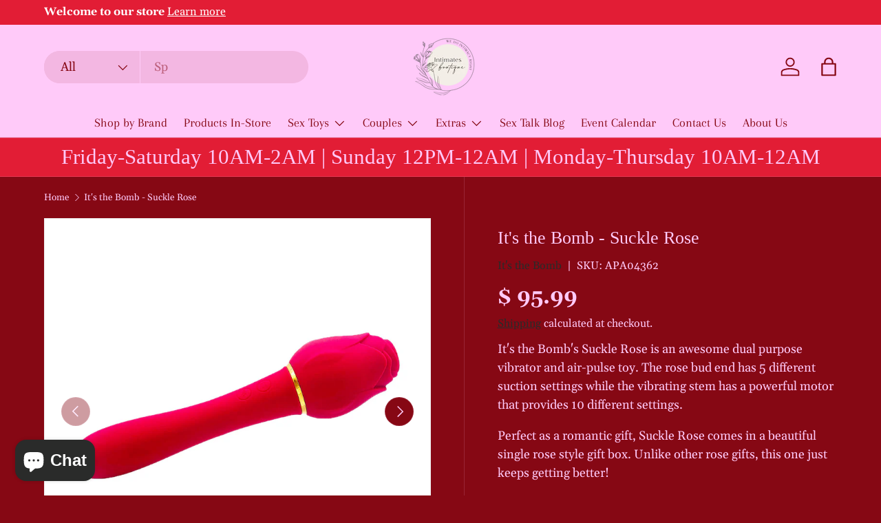

--- FILE ---
content_type: text/html; charset=utf-8
request_url: https://intimatesadultboutique.com/products/its-the-bomb-suckle-rose?variant=39809938161722
body_size: 41587
content:
<!doctype html>
<html class="no-js" lang="en" dir="ltr">
<head>
  <script id="seona-js-plugin" defer src="https://assets.usestyle.ai/seonajsplugin"></script><meta charset="utf-8">
<meta name="viewport" content="width=device-width,initial-scale=1">
<title>It&#39;s the Bomb - Suckle Rose &ndash; Intimates Adult Boutique</title><link rel="canonical" href="https://intimatesadultboutique.com/products/its-the-bomb-suckle-rose"><link rel="icon" href="//intimatesadultboutique.com/cdn/shop/files/new_logo_for_web_newsletters_8dec9cb8-4a6a-4a94-a380-39ae8c032426.jpg?crop=center&height=48&v=1701879284&width=48" type="image/jpg">
  <link rel="apple-touch-icon" href="//intimatesadultboutique.com/cdn/shop/files/new_logo_for_web_newsletters_8dec9cb8-4a6a-4a94-a380-39ae8c032426.jpg?crop=center&height=180&v=1701879284&width=180"><meta name="description" content="It&#39;s the Bomb&#39;s Suckle Rose is an awesome dual purpose vibrator and air-pulse toy. The rose bud end has 5 different suction settings while the vibrating stem has a powerful motor that provides 10 different settings. Perfect as a romantic gift, Suckle Rose comes in a beautiful single rose style gift box. Unlike other ro"><meta property="og:site_name" content="Intimates Adult Boutique">
<meta property="og:url" content="https://intimatesadultboutique.com/products/its-the-bomb-suckle-rose">
<meta property="og:title" content="It&#39;s the Bomb - Suckle Rose">
<meta property="og:type" content="product">
<meta property="og:description" content="It&#39;s the Bomb&#39;s Suckle Rose is an awesome dual purpose vibrator and air-pulse toy. The rose bud end has 5 different suction settings while the vibrating stem has a powerful motor that provides 10 different settings. Perfect as a romantic gift, Suckle Rose comes in a beautiful single rose style gift box. Unlike other ro"><meta property="og:image" content="http://intimatesadultboutique.com/cdn/shop/products/APA04362_81700319-7be5-4f3a-8d6f-07bff6c5ae93.jpg?crop=center&height=1200&v=1672203632&width=1200">
  <meta property="og:image:secure_url" content="https://intimatesadultboutique.com/cdn/shop/products/APA04362_81700319-7be5-4f3a-8d6f-07bff6c5ae93.jpg?crop=center&height=1200&v=1672203632&width=1200">
  <meta property="og:image:width" content="1200">
  <meta property="og:image:height" content="1200"><meta property="og:price:amount" content="95.99">
  <meta property="og:price:currency" content="USD"><meta name="twitter:card" content="summary_large_image">
<meta name="twitter:title" content="It&#39;s the Bomb - Suckle Rose">
<meta name="twitter:description" content="It&#39;s the Bomb&#39;s Suckle Rose is an awesome dual purpose vibrator and air-pulse toy. The rose bud end has 5 different suction settings while the vibrating stem has a powerful motor that provides 10 different settings. Perfect as a romantic gift, Suckle Rose comes in a beautiful single rose style gift box. Unlike other ro">
<link rel="preload" href="//intimatesadultboutique.com/cdn/shop/t/25/assets/main.css?v=131442039570320275011706202764" as="style"><style data-shopify>
@font-face {
  font-family: Gelasio;
  font-weight: 400;
  font-style: normal;
  font-display: swap;
  src: url("//intimatesadultboutique.com/cdn/fonts/gelasio/gelasio_n4.4c16aa443f7a871bf3cd01ef1a4aee00a144b7f4.woff2") format("woff2"),
       url("//intimatesadultboutique.com/cdn/fonts/gelasio/gelasio_n4.5d24746d8f4bd63b39d8bb5edfdfb5ee3cf0492a.woff") format("woff");
}
@font-face {
  font-family: Gelasio;
  font-weight: 700;
  font-style: normal;
  font-display: swap;
  src: url("//intimatesadultboutique.com/cdn/fonts/gelasio/gelasio_n7.6d92dd162a72d42c3a2809b1eefee33266ed79b9.woff2") format("woff2"),
       url("//intimatesadultboutique.com/cdn/fonts/gelasio/gelasio_n7.46dadf2b61046c18ea5504b1ad89adbedf34cf26.woff") format("woff");
}
@font-face {
  font-family: Gelasio;
  font-weight: 400;
  font-style: italic;
  font-display: swap;
  src: url("//intimatesadultboutique.com/cdn/fonts/gelasio/gelasio_i4.c50b716fbc67a2114744ab4aa51f066dc8f01f2f.woff2") format("woff2"),
       url("//intimatesadultboutique.com/cdn/fonts/gelasio/gelasio_i4.46378d4964cee3c24f863967a3f86e8f6c1da295.woff") format("woff");
}
@font-face {
  font-family: Gelasio;
  font-weight: 700;
  font-style: italic;
  font-display: swap;
  src: url("//intimatesadultboutique.com/cdn/fonts/gelasio/gelasio_i7.8ecf561bffa4aa3246147911a164519d19f7f7a1.woff2") format("woff2"),
       url("//intimatesadultboutique.com/cdn/fonts/gelasio/gelasio_i7.9dd5f24cb395584b84030e098498e15a7f3aca1a.woff") format("woff");
}
@font-face {
  font-family: Arapey;
  font-weight: 400;
  font-style: normal;
  font-display: swap;
  src: url("//intimatesadultboutique.com/cdn/fonts/arapey/arapey_n4.f34340ab9c56baa7f8accf674e253407b725d12c.woff2") format("woff2"),
       url("//intimatesadultboutique.com/cdn/fonts/arapey/arapey_n4.003d1426f62522643e43e1d3072a2e7d1ab78130.woff") format("woff");
}
:root {
      --bg-color: 134 8 20 / 1.0;
      --bg-color-og: 134 8 20 / 1.0;
      --heading-color: 255 202 249;
      --text-color: 255 202 249;
      --text-color-og: 255 202 249;
      --scrollbar-color: 255 202 249;
      --link-color: 42 43 42;
      --link-color-og: 42 43 42;
      --star-color: 255 159 28;--swatch-border-color-default: 158 47 66;
        --swatch-border-color-active: 195 105 135;
        --swatch-card-size: 24px;
        --swatch-variant-picker-size: 64px;--color-scheme-1-bg: 255 202 249 / 1.0;
      --color-scheme-1-grad: linear-gradient(180deg, rgba(244, 244, 244, 1), rgba(244, 244, 244, 1) 100%);
      --color-scheme-1-heading: 42 43 42;
      --color-scheme-1-text: 226 29 53;
      --color-scheme-1-btn-bg: 255 202 249;
      --color-scheme-1-btn-text: 255 255 255;
      --color-scheme-1-btn-bg-hover: 255 225 252;--color-scheme-2-bg: 226 29 53 / 1.0;
      --color-scheme-2-grad: ;
      --color-scheme-2-heading: 255 202 249;
      --color-scheme-2-text: 255 202 249;
      --color-scheme-2-btn-bg: 255 202 249;
      --color-scheme-2-btn-text: 66 19 25;
      --color-scheme-2-btn-bg-hover: 231 186 221;--color-scheme-3-bg: 134 8 20 / 1.0;
      --color-scheme-3-grad: radial-gradient(rgba(134, 8, 20, 1) 8%, rgba(226, 29, 53, 1) 95%);
      --color-scheme-3-heading: 255 202 249;
      --color-scheme-3-text: 255 202 249;
      --color-scheme-3-btn-bg: 255 202 249;
      --color-scheme-3-btn-text: 255 202 249;
      --color-scheme-3-btn-bg-hover: 255 217 251;

      --drawer-bg-color: 255 255 255 / 1.0;
      --drawer-text-color: 42 43 42;

      --panel-bg-color: 226 29 53 / 1.0;
      --panel-heading-color: 42 43 42;
      --panel-text-color: 255 202 249;

      --in-stock-text-color: 44 126 63;
      --low-stock-text-color: 210 134 26;
      --very-low-stock-text-color: 180 12 28;
      --no-stock-text-color: 119 119 119;
      --no-stock-backordered-text-color: 119 119 119;

      --error-bg-color: 252 237 238;
      --error-text-color: 180 12 28;
      --success-bg-color: 232 246 234;
      --success-text-color: 44 126 63;
      --info-bg-color: 228 237 250;
      --info-text-color: 26 102 210;

      --heading-font-family: "New York", Iowan Old Style, Apple Garamond, Baskerville, Times New Roman, Droid Serif, Times, Source Serif Pro, serif, Apple Color Emoji, Segoe UI Emoji, Segoe UI Symbol;
      --heading-font-style: normal;
      --heading-font-weight: 400;
      --heading-scale-start: 4;

      --navigation-font-family: Arapey, serif;
      --navigation-font-style: normal;
      --navigation-font-weight: 400;--heading-text-transform: none;
--subheading-text-transform: none;
      --body-font-family: Gelasio, serif;
      --body-font-style: normal;
      --body-font-weight: 400;
      --body-font-size: 18;

      --section-gap: 32;
      --heading-gap: calc(8 * var(--space-unit));--heading-gap: calc(6 * var(--space-unit));--grid-column-gap: 20px;--btn-bg-color: 66 19 25;
      --btn-bg-hover-color: 104 51 65;
      --btn-text-color: 255 202 249;
      --btn-bg-color-og: 66 19 25;
      --btn-text-color-og: 255 202 249;
      --btn-alt-bg-color: 255 255 255;
      --btn-alt-bg-alpha: 1.0;
      --btn-alt-text-color: 42 43 42;
      --btn-border-width: 1px;
      --btn-padding-y: 12px;

      
      --btn-border-radius: 27px;
      

      --btn-lg-border-radius: 50%;
      --btn-icon-border-radius: 50%;
      --input-with-btn-inner-radius: var(--btn-border-radius);

      --input-bg-color: 134 8 20 / 1.0;
      --input-text-color: 255 202 249;
      --input-border-width: 1px;
      --input-border-radius: 26px;
      --textarea-border-radius: 12px;
      --input-border-radius: 27px;
      --input-lg-border-radius: 33px;--input-bg-color-diff-3: #940916;
      --input-bg-color-diff-6: #a30a18;

      --modal-border-radius: 16px;
      --modal-overlay-color: 0 0 0;
      --modal-overlay-opacity: 0.4;
      --drawer-border-radius: 16px;
      --overlay-border-radius: 0px;--custom-label-bg-color: 13 44 84;
      --custom-label-text-color: 255 255 255;--sale-label-bg-color: 170 17 85;
      --sale-label-text-color: 255 255 255;--sold-out-label-bg-color: 23 103 222;
      --sold-out-label-text-color: 255 255 255;--preorder-label-bg-color: 0 166 237;
      --preorder-label-text-color: 255 255 255;

      --page-width: 2460px;
      --gutter-sm: 20px;
      --gutter-md: 32px;
      --gutter-lg: 64px;

      --payment-terms-bg-color: #860814;

      --coll-card-bg-color: #F9F9F9;
      --coll-card-border-color: #f2f2f2;
        
          --aos-animate-duration: 0.6s;
        

        
          --aos-min-width: 0;
        
      

      --reading-width: 48em;
    }

    @media (max-width: 769px) {
      :root {
        --reading-width: 36em;
      }
    }
  </style><link rel="stylesheet" href="//intimatesadultboutique.com/cdn/shop/t/25/assets/main.css?v=131442039570320275011706202764">
  <script src="//intimatesadultboutique.com/cdn/shop/t/25/assets/main.js?v=15196979400931759961706202764" defer="defer"></script><link rel="preload" href="//intimatesadultboutique.com/cdn/fonts/gelasio/gelasio_n4.4c16aa443f7a871bf3cd01ef1a4aee00a144b7f4.woff2" as="font" type="font/woff2" crossorigin fetchpriority="high"><link rel="stylesheet" href="//intimatesadultboutique.com/cdn/shop/t/25/assets/swatches.css?v=80719344996538955091721228547" media="print" onload="this.media='all'">
    <noscript><link rel="stylesheet" href="//intimatesadultboutique.com/cdn/shop/t/25/assets/swatches.css?v=80719344996538955091721228547"></noscript><script>window.performance && window.performance.mark && window.performance.mark('shopify.content_for_header.start');</script><meta name="google-site-verification" content="CGGIEG_2V984pvi6uzWTbioFK9m1H6etpsNiCyNXroc">
<meta id="shopify-digital-wallet" name="shopify-digital-wallet" content="/3787861/digital_wallets/dialog">
<link rel="alternate" type="application/json+oembed" href="https://intimatesadultboutique.com/products/its-the-bomb-suckle-rose.oembed">
<script async="async" src="/checkouts/internal/preloads.js?locale=en-US"></script>
<script id="shopify-features" type="application/json">{"accessToken":"ba7590795d1b8724c0efd2318d580168","betas":["rich-media-storefront-analytics"],"domain":"intimatesadultboutique.com","predictiveSearch":true,"shopId":3787861,"locale":"en"}</script>
<script>var Shopify = Shopify || {};
Shopify.shop = "intimates-adult-boutique.myshopify.com";
Shopify.locale = "en";
Shopify.currency = {"active":"USD","rate":"1.0"};
Shopify.country = "US";
Shopify.theme = {"name":"Enterprise","id":123270103098,"schema_name":"Enterprise","schema_version":"1.4.2","theme_store_id":1657,"role":"main"};
Shopify.theme.handle = "null";
Shopify.theme.style = {"id":null,"handle":null};
Shopify.cdnHost = "intimatesadultboutique.com/cdn";
Shopify.routes = Shopify.routes || {};
Shopify.routes.root = "/";</script>
<script type="module">!function(o){(o.Shopify=o.Shopify||{}).modules=!0}(window);</script>
<script>!function(o){function n(){var o=[];function n(){o.push(Array.prototype.slice.apply(arguments))}return n.q=o,n}var t=o.Shopify=o.Shopify||{};t.loadFeatures=n(),t.autoloadFeatures=n()}(window);</script>
<script id="shop-js-analytics" type="application/json">{"pageType":"product"}</script>
<script defer="defer" async type="module" src="//intimatesadultboutique.com/cdn/shopifycloud/shop-js/modules/v2/client.init-shop-cart-sync_BN7fPSNr.en.esm.js"></script>
<script defer="defer" async type="module" src="//intimatesadultboutique.com/cdn/shopifycloud/shop-js/modules/v2/chunk.common_Cbph3Kss.esm.js"></script>
<script defer="defer" async type="module" src="//intimatesadultboutique.com/cdn/shopifycloud/shop-js/modules/v2/chunk.modal_DKumMAJ1.esm.js"></script>
<script type="module">
  await import("//intimatesadultboutique.com/cdn/shopifycloud/shop-js/modules/v2/client.init-shop-cart-sync_BN7fPSNr.en.esm.js");
await import("//intimatesadultboutique.com/cdn/shopifycloud/shop-js/modules/v2/chunk.common_Cbph3Kss.esm.js");
await import("//intimatesadultboutique.com/cdn/shopifycloud/shop-js/modules/v2/chunk.modal_DKumMAJ1.esm.js");

  window.Shopify.SignInWithShop?.initShopCartSync?.({"fedCMEnabled":true,"windoidEnabled":true});

</script>
<script>(function() {
  var isLoaded = false;
  function asyncLoad() {
    if (isLoaded) return;
    isLoaded = true;
    var urls = ["\/\/cdn.shopify.com\/proxy\/251149b0f90c51f0a65501cacfa6b69def0fad40c613b57e59c531033a658001\/faqs-plus.herokuapp.com\/public\/script-tags\/ef-faq-plus-script.min.js?shop=intimates-adult-boutique.myshopify.com\u0026sp-cache-control=cHVibGljLCBtYXgtYWdlPTkwMA","https:\/\/cdn.grw.reputon.com\/assets\/widget.js?shop=intimates-adult-boutique.myshopify.com"];
    for (var i = 0; i < urls.length; i++) {
      var s = document.createElement('script');
      s.type = 'text/javascript';
      s.async = true;
      s.src = urls[i];
      var x = document.getElementsByTagName('script')[0];
      x.parentNode.insertBefore(s, x);
    }
  };
  if(window.attachEvent) {
    window.attachEvent('onload', asyncLoad);
  } else {
    window.addEventListener('load', asyncLoad, false);
  }
})();</script>
<script id="__st">var __st={"a":3787861,"offset":-18000,"reqid":"6fae82ef-e963-4de8-b5f0-6b1e880019cb-1769899419","pageurl":"intimatesadultboutique.com\/products\/its-the-bomb-suckle-rose?variant=39809938161722","u":"aa1f6227ae1e","p":"product","rtyp":"product","rid":6834290622522};</script>
<script>window.ShopifyPaypalV4VisibilityTracking = true;</script>
<script id="captcha-bootstrap">!function(){'use strict';const t='contact',e='account',n='new_comment',o=[[t,t],['blogs',n],['comments',n],[t,'customer']],c=[[e,'customer_login'],[e,'guest_login'],[e,'recover_customer_password'],[e,'create_customer']],r=t=>t.map((([t,e])=>`form[action*='/${t}']:not([data-nocaptcha='true']) input[name='form_type'][value='${e}']`)).join(','),a=t=>()=>t?[...document.querySelectorAll(t)].map((t=>t.form)):[];function s(){const t=[...o],e=r(t);return a(e)}const i='password',u='form_key',d=['recaptcha-v3-token','g-recaptcha-response','h-captcha-response',i],f=()=>{try{return window.sessionStorage}catch{return}},m='__shopify_v',_=t=>t.elements[u];function p(t,e,n=!1){try{const o=window.sessionStorage,c=JSON.parse(o.getItem(e)),{data:r}=function(t){const{data:e,action:n}=t;return t[m]||n?{data:e,action:n}:{data:t,action:n}}(c);for(const[e,n]of Object.entries(r))t.elements[e]&&(t.elements[e].value=n);n&&o.removeItem(e)}catch(o){console.error('form repopulation failed',{error:o})}}const l='form_type',E='cptcha';function T(t){t.dataset[E]=!0}const w=window,h=w.document,L='Shopify',v='ce_forms',y='captcha';let A=!1;((t,e)=>{const n=(g='f06e6c50-85a8-45c8-87d0-21a2b65856fe',I='https://cdn.shopify.com/shopifycloud/storefront-forms-hcaptcha/ce_storefront_forms_captcha_hcaptcha.v1.5.2.iife.js',D={infoText:'Protected by hCaptcha',privacyText:'Privacy',termsText:'Terms'},(t,e,n)=>{const o=w[L][v],c=o.bindForm;if(c)return c(t,g,e,D).then(n);var r;o.q.push([[t,g,e,D],n]),r=I,A||(h.body.append(Object.assign(h.createElement('script'),{id:'captcha-provider',async:!0,src:r})),A=!0)});var g,I,D;w[L]=w[L]||{},w[L][v]=w[L][v]||{},w[L][v].q=[],w[L][y]=w[L][y]||{},w[L][y].protect=function(t,e){n(t,void 0,e),T(t)},Object.freeze(w[L][y]),function(t,e,n,w,h,L){const[v,y,A,g]=function(t,e,n){const i=e?o:[],u=t?c:[],d=[...i,...u],f=r(d),m=r(i),_=r(d.filter((([t,e])=>n.includes(e))));return[a(f),a(m),a(_),s()]}(w,h,L),I=t=>{const e=t.target;return e instanceof HTMLFormElement?e:e&&e.form},D=t=>v().includes(t);t.addEventListener('submit',(t=>{const e=I(t);if(!e)return;const n=D(e)&&!e.dataset.hcaptchaBound&&!e.dataset.recaptchaBound,o=_(e),c=g().includes(e)&&(!o||!o.value);(n||c)&&t.preventDefault(),c&&!n&&(function(t){try{if(!f())return;!function(t){const e=f();if(!e)return;const n=_(t);if(!n)return;const o=n.value;o&&e.removeItem(o)}(t);const e=Array.from(Array(32),(()=>Math.random().toString(36)[2])).join('');!function(t,e){_(t)||t.append(Object.assign(document.createElement('input'),{type:'hidden',name:u})),t.elements[u].value=e}(t,e),function(t,e){const n=f();if(!n)return;const o=[...t.querySelectorAll(`input[type='${i}']`)].map((({name:t})=>t)),c=[...d,...o],r={};for(const[a,s]of new FormData(t).entries())c.includes(a)||(r[a]=s);n.setItem(e,JSON.stringify({[m]:1,action:t.action,data:r}))}(t,e)}catch(e){console.error('failed to persist form',e)}}(e),e.submit())}));const S=(t,e)=>{t&&!t.dataset[E]&&(n(t,e.some((e=>e===t))),T(t))};for(const o of['focusin','change'])t.addEventListener(o,(t=>{const e=I(t);D(e)&&S(e,y())}));const B=e.get('form_key'),M=e.get(l),P=B&&M;t.addEventListener('DOMContentLoaded',(()=>{const t=y();if(P)for(const e of t)e.elements[l].value===M&&p(e,B);[...new Set([...A(),...v().filter((t=>'true'===t.dataset.shopifyCaptcha))])].forEach((e=>S(e,t)))}))}(h,new URLSearchParams(w.location.search),n,t,e,['guest_login'])})(!0,!0)}();</script>
<script integrity="sha256-4kQ18oKyAcykRKYeNunJcIwy7WH5gtpwJnB7kiuLZ1E=" data-source-attribution="shopify.loadfeatures" defer="defer" src="//intimatesadultboutique.com/cdn/shopifycloud/storefront/assets/storefront/load_feature-a0a9edcb.js" crossorigin="anonymous"></script>
<script data-source-attribution="shopify.dynamic_checkout.dynamic.init">var Shopify=Shopify||{};Shopify.PaymentButton=Shopify.PaymentButton||{isStorefrontPortableWallets:!0,init:function(){window.Shopify.PaymentButton.init=function(){};var t=document.createElement("script");t.src="https://intimatesadultboutique.com/cdn/shopifycloud/portable-wallets/latest/portable-wallets.en.js",t.type="module",document.head.appendChild(t)}};
</script>
<script data-source-attribution="shopify.dynamic_checkout.buyer_consent">
  function portableWalletsHideBuyerConsent(e){var t=document.getElementById("shopify-buyer-consent"),n=document.getElementById("shopify-subscription-policy-button");t&&n&&(t.classList.add("hidden"),t.setAttribute("aria-hidden","true"),n.removeEventListener("click",e))}function portableWalletsShowBuyerConsent(e){var t=document.getElementById("shopify-buyer-consent"),n=document.getElementById("shopify-subscription-policy-button");t&&n&&(t.classList.remove("hidden"),t.removeAttribute("aria-hidden"),n.addEventListener("click",e))}window.Shopify?.PaymentButton&&(window.Shopify.PaymentButton.hideBuyerConsent=portableWalletsHideBuyerConsent,window.Shopify.PaymentButton.showBuyerConsent=portableWalletsShowBuyerConsent);
</script>
<script>
  function portableWalletsCleanup(e){e&&e.src&&console.error("Failed to load portable wallets script "+e.src);var t=document.querySelectorAll("shopify-accelerated-checkout .shopify-payment-button__skeleton, shopify-accelerated-checkout-cart .wallet-cart-button__skeleton"),e=document.getElementById("shopify-buyer-consent");for(let e=0;e<t.length;e++)t[e].remove();e&&e.remove()}function portableWalletsNotLoadedAsModule(e){e instanceof ErrorEvent&&"string"==typeof e.message&&e.message.includes("import.meta")&&"string"==typeof e.filename&&e.filename.includes("portable-wallets")&&(window.removeEventListener("error",portableWalletsNotLoadedAsModule),window.Shopify.PaymentButton.failedToLoad=e,"loading"===document.readyState?document.addEventListener("DOMContentLoaded",window.Shopify.PaymentButton.init):window.Shopify.PaymentButton.init())}window.addEventListener("error",portableWalletsNotLoadedAsModule);
</script>

<script type="module" src="https://intimatesadultboutique.com/cdn/shopifycloud/portable-wallets/latest/portable-wallets.en.js" onError="portableWalletsCleanup(this)" crossorigin="anonymous"></script>
<script nomodule>
  document.addEventListener("DOMContentLoaded", portableWalletsCleanup);
</script>

<link id="shopify-accelerated-checkout-styles" rel="stylesheet" media="screen" href="https://intimatesadultboutique.com/cdn/shopifycloud/portable-wallets/latest/accelerated-checkout-backwards-compat.css" crossorigin="anonymous">
<style id="shopify-accelerated-checkout-cart">
        #shopify-buyer-consent {
  margin-top: 1em;
  display: inline-block;
  width: 100%;
}

#shopify-buyer-consent.hidden {
  display: none;
}

#shopify-subscription-policy-button {
  background: none;
  border: none;
  padding: 0;
  text-decoration: underline;
  font-size: inherit;
  cursor: pointer;
}

#shopify-subscription-policy-button::before {
  box-shadow: none;
}

      </style>
<script id="sections-script" data-sections="header,footer" defer="defer" src="//intimatesadultboutique.com/cdn/shop/t/25/compiled_assets/scripts.js?v=40728"></script>
<script>window.performance && window.performance.mark && window.performance.mark('shopify.content_for_header.end');</script>

    <script src="//intimatesadultboutique.com/cdn/shop/t/25/assets/animate-on-scroll.js?v=15249566486942820451705342958" defer="defer"></script>
    <link rel="stylesheet" href="//intimatesadultboutique.com/cdn/shop/t/25/assets/animate-on-scroll.css?v=116194678796051782541705342958">
  

  <script>document.documentElement.className = document.documentElement.className.replace('no-js', 'js');</script><!-- CC Custom Head Start --><!-- CC Custom Head End --><!-- BEGIN app block: shopify://apps/seo-manager-venntov/blocks/seomanager/c54c366f-d4bb-4d52-8d2f-dd61ce8e7e12 --><!-- BEGIN app snippet: SEOManager4 -->
<meta name='seomanager' content='4.0.5' /> 


<script>
	function sm_htmldecode(str) {
		var txt = document.createElement('textarea');
		txt.innerHTML = str;
		return txt.value;
	}

	var venntov_title = sm_htmldecode("It&#39;s the Bomb - Suckle Rose");
	var venntov_description = sm_htmldecode("It&#39;s the Bomb&#39;s Suckle Rose is an awesome dual purpose vibrator and air-pulse toy. The rose bud end has 5 different suction settings while the vibrating stem has a powerful motor that provides 10 different settings. Perfect as a romantic gift, Suckle Rose comes in a beautiful single rose style gift box. Unlike other ro");
	
	if (venntov_title != '') {
		document.title = venntov_title;	
	}
	else {
		document.title = "It&#39;s the Bomb - Suckle Rose";	
	}

	if (document.querySelector('meta[name="description"]') == null) {
		var venntov_desc = document.createElement('meta');
		venntov_desc.name = "description";
		venntov_desc.content = venntov_description;
		var venntov_head = document.head;
		venntov_head.appendChild(venntov_desc);
	} else {
		document.querySelector('meta[name="description"]').setAttribute("content", venntov_description);
	}
</script>

<script>
	var venntov_robotVals = "index, follow, max-image-preview:large, max-snippet:-1, max-video-preview:-1";
	if (venntov_robotVals !== "") {
		document.querySelectorAll("[name='robots']").forEach(e => e.remove());
		var venntov_robotMeta = document.createElement('meta');
		venntov_robotMeta.name = "robots";
		venntov_robotMeta.content = venntov_robotVals;
		var venntov_head = document.head;
		venntov_head.appendChild(venntov_robotMeta);
	}
</script>

<script>
	var venntov_googleVals = "";
	if (venntov_googleVals !== "") {
		document.querySelectorAll("[name='google']").forEach(e => e.remove());
		var venntov_googleMeta = document.createElement('meta');
		venntov_googleMeta.name = "google";
		venntov_googleMeta.content = venntov_googleVals;
		var venntov_head = document.head;
		venntov_head.appendChild(venntov_googleMeta);
	}
	</script><meta name="google-site-verification" content="CGGIEG_2V984pvi6uzWTbioFK9m1H6etpsNiCyNXroc" />
	<!-- JSON-LD support -->
			<script type="application/ld+json">
			{
				"@context": "https://schema.org",
				"@id": "https://intimatesadultboutique.com/products/its-the-bomb-suckle-rose",
				"@type": "Product","sku": "APA04362","mpn": "APA04362","brand": {
					"@type": "Brand",
					"name": "It's the Bomb"
				},
				"description": "It's the Bomb's Suckle Rose is an awesome dual purpose vibrator and air-pulse toy. The rose bud end has 5 different suction settings while the vibrating stem has a powerful motor that provides 10 different settings. Perfect as a romantic gift, Suckle Rose comes in a beautiful single rose style gift box. Unlike other rose gifts, this one just keeps getting better! Waterproof and quiet, take Suckle Rose into the bath or shower for even more fun, either alone or with a partner. ",
				"url": "https://intimatesadultboutique.com/products/its-the-bomb-suckle-rose",
				"name": "It's the Bomb - Suckle Rose","image": "https://intimatesadultboutique.com/cdn/shop/products/APA04362_81700319-7be5-4f3a-8d6f-07bff6c5ae93.jpg?v=1672203632&width=1024","offers": [{
							"@type": "Offer",
							"availability": "https://schema.org/InStock",
							"itemCondition": "https://schema.org/NewCondition",
							"priceCurrency": "USD",
							"price": "95.99",
							"priceValidUntil": "2027-01-31",
							"url": "https://intimatesadultboutique.com/products/its-the-bomb-suckle-rose?variant=39809938161722",
							"checkoutPageURLTemplate": "https://intimatesadultboutique.com/cart/add?id=39809938161722&quantity=1",
								"image": "https://intimatesadultboutique.com/cdn/shop/products/APA04362_81700319-7be5-4f3a-8d6f-07bff6c5ae93.jpg?v=1672203632&width=1024",
							"mpn": "APA04362",
								"sku": "APA04362",
								"gtin12": "703674293333",
							"seller": {
								"@type": "Organization",
								"name": "Intimates Adult Boutique"
							}
						}]}
			</script>
<script type="application/ld+json">
				{
					"@context": "http://schema.org",
					"@type": "BreadcrumbList",
					"name": "Breadcrumbs",
					"itemListElement": [{
							"@type": "ListItem",
							"position": 1,
							"name": "It&#39;s the Bomb - Suckle Rose",
							"item": "https://intimatesadultboutique.com/products/its-the-bomb-suckle-rose"
						}]
				}
				</script>
<!-- 524F4D20383A3331 --><!-- END app snippet -->

<!-- END app block --><script src="https://cdn.shopify.com/extensions/e8878072-2f6b-4e89-8082-94b04320908d/inbox-1254/assets/inbox-chat-loader.js" type="text/javascript" defer="defer"></script>
<link href="https://monorail-edge.shopifysvc.com" rel="dns-prefetch">
<script>(function(){if ("sendBeacon" in navigator && "performance" in window) {try {var session_token_from_headers = performance.getEntriesByType('navigation')[0].serverTiming.find(x => x.name == '_s').description;} catch {var session_token_from_headers = undefined;}var session_cookie_matches = document.cookie.match(/_shopify_s=([^;]*)/);var session_token_from_cookie = session_cookie_matches && session_cookie_matches.length === 2 ? session_cookie_matches[1] : "";var session_token = session_token_from_headers || session_token_from_cookie || "";function handle_abandonment_event(e) {var entries = performance.getEntries().filter(function(entry) {return /monorail-edge.shopifysvc.com/.test(entry.name);});if (!window.abandonment_tracked && entries.length === 0) {window.abandonment_tracked = true;var currentMs = Date.now();var navigation_start = performance.timing.navigationStart;var payload = {shop_id: 3787861,url: window.location.href,navigation_start,duration: currentMs - navigation_start,session_token,page_type: "product"};window.navigator.sendBeacon("https://monorail-edge.shopifysvc.com/v1/produce", JSON.stringify({schema_id: "online_store_buyer_site_abandonment/1.1",payload: payload,metadata: {event_created_at_ms: currentMs,event_sent_at_ms: currentMs}}));}}window.addEventListener('pagehide', handle_abandonment_event);}}());</script>
<script id="web-pixels-manager-setup">(function e(e,d,r,n,o){if(void 0===o&&(o={}),!Boolean(null===(a=null===(i=window.Shopify)||void 0===i?void 0:i.analytics)||void 0===a?void 0:a.replayQueue)){var i,a;window.Shopify=window.Shopify||{};var t=window.Shopify;t.analytics=t.analytics||{};var s=t.analytics;s.replayQueue=[],s.publish=function(e,d,r){return s.replayQueue.push([e,d,r]),!0};try{self.performance.mark("wpm:start")}catch(e){}var l=function(){var e={modern:/Edge?\/(1{2}[4-9]|1[2-9]\d|[2-9]\d{2}|\d{4,})\.\d+(\.\d+|)|Firefox\/(1{2}[4-9]|1[2-9]\d|[2-9]\d{2}|\d{4,})\.\d+(\.\d+|)|Chrom(ium|e)\/(9{2}|\d{3,})\.\d+(\.\d+|)|(Maci|X1{2}).+ Version\/(15\.\d+|(1[6-9]|[2-9]\d|\d{3,})\.\d+)([,.]\d+|)( \(\w+\)|)( Mobile\/\w+|) Safari\/|Chrome.+OPR\/(9{2}|\d{3,})\.\d+\.\d+|(CPU[ +]OS|iPhone[ +]OS|CPU[ +]iPhone|CPU IPhone OS|CPU iPad OS)[ +]+(15[._]\d+|(1[6-9]|[2-9]\d|\d{3,})[._]\d+)([._]\d+|)|Android:?[ /-](13[3-9]|1[4-9]\d|[2-9]\d{2}|\d{4,})(\.\d+|)(\.\d+|)|Android.+Firefox\/(13[5-9]|1[4-9]\d|[2-9]\d{2}|\d{4,})\.\d+(\.\d+|)|Android.+Chrom(ium|e)\/(13[3-9]|1[4-9]\d|[2-9]\d{2}|\d{4,})\.\d+(\.\d+|)|SamsungBrowser\/([2-9]\d|\d{3,})\.\d+/,legacy:/Edge?\/(1[6-9]|[2-9]\d|\d{3,})\.\d+(\.\d+|)|Firefox\/(5[4-9]|[6-9]\d|\d{3,})\.\d+(\.\d+|)|Chrom(ium|e)\/(5[1-9]|[6-9]\d|\d{3,})\.\d+(\.\d+|)([\d.]+$|.*Safari\/(?![\d.]+ Edge\/[\d.]+$))|(Maci|X1{2}).+ Version\/(10\.\d+|(1[1-9]|[2-9]\d|\d{3,})\.\d+)([,.]\d+|)( \(\w+\)|)( Mobile\/\w+|) Safari\/|Chrome.+OPR\/(3[89]|[4-9]\d|\d{3,})\.\d+\.\d+|(CPU[ +]OS|iPhone[ +]OS|CPU[ +]iPhone|CPU IPhone OS|CPU iPad OS)[ +]+(10[._]\d+|(1[1-9]|[2-9]\d|\d{3,})[._]\d+)([._]\d+|)|Android:?[ /-](13[3-9]|1[4-9]\d|[2-9]\d{2}|\d{4,})(\.\d+|)(\.\d+|)|Mobile Safari.+OPR\/([89]\d|\d{3,})\.\d+\.\d+|Android.+Firefox\/(13[5-9]|1[4-9]\d|[2-9]\d{2}|\d{4,})\.\d+(\.\d+|)|Android.+Chrom(ium|e)\/(13[3-9]|1[4-9]\d|[2-9]\d{2}|\d{4,})\.\d+(\.\d+|)|Android.+(UC? ?Browser|UCWEB|U3)[ /]?(15\.([5-9]|\d{2,})|(1[6-9]|[2-9]\d|\d{3,})\.\d+)\.\d+|SamsungBrowser\/(5\.\d+|([6-9]|\d{2,})\.\d+)|Android.+MQ{2}Browser\/(14(\.(9|\d{2,})|)|(1[5-9]|[2-9]\d|\d{3,})(\.\d+|))(\.\d+|)|K[Aa][Ii]OS\/(3\.\d+|([4-9]|\d{2,})\.\d+)(\.\d+|)/},d=e.modern,r=e.legacy,n=navigator.userAgent;return n.match(d)?"modern":n.match(r)?"legacy":"unknown"}(),u="modern"===l?"modern":"legacy",c=(null!=n?n:{modern:"",legacy:""})[u],f=function(e){return[e.baseUrl,"/wpm","/b",e.hashVersion,"modern"===e.buildTarget?"m":"l",".js"].join("")}({baseUrl:d,hashVersion:r,buildTarget:u}),m=function(e){var d=e.version,r=e.bundleTarget,n=e.surface,o=e.pageUrl,i=e.monorailEndpoint;return{emit:function(e){var a=e.status,t=e.errorMsg,s=(new Date).getTime(),l=JSON.stringify({metadata:{event_sent_at_ms:s},events:[{schema_id:"web_pixels_manager_load/3.1",payload:{version:d,bundle_target:r,page_url:o,status:a,surface:n,error_msg:t},metadata:{event_created_at_ms:s}}]});if(!i)return console&&console.warn&&console.warn("[Web Pixels Manager] No Monorail endpoint provided, skipping logging."),!1;try{return self.navigator.sendBeacon.bind(self.navigator)(i,l)}catch(e){}var u=new XMLHttpRequest;try{return u.open("POST",i,!0),u.setRequestHeader("Content-Type","text/plain"),u.send(l),!0}catch(e){return console&&console.warn&&console.warn("[Web Pixels Manager] Got an unhandled error while logging to Monorail."),!1}}}}({version:r,bundleTarget:l,surface:e.surface,pageUrl:self.location.href,monorailEndpoint:e.monorailEndpoint});try{o.browserTarget=l,function(e){var d=e.src,r=e.async,n=void 0===r||r,o=e.onload,i=e.onerror,a=e.sri,t=e.scriptDataAttributes,s=void 0===t?{}:t,l=document.createElement("script"),u=document.querySelector("head"),c=document.querySelector("body");if(l.async=n,l.src=d,a&&(l.integrity=a,l.crossOrigin="anonymous"),s)for(var f in s)if(Object.prototype.hasOwnProperty.call(s,f))try{l.dataset[f]=s[f]}catch(e){}if(o&&l.addEventListener("load",o),i&&l.addEventListener("error",i),u)u.appendChild(l);else{if(!c)throw new Error("Did not find a head or body element to append the script");c.appendChild(l)}}({src:f,async:!0,onload:function(){if(!function(){var e,d;return Boolean(null===(d=null===(e=window.Shopify)||void 0===e?void 0:e.analytics)||void 0===d?void 0:d.initialized)}()){var d=window.webPixelsManager.init(e)||void 0;if(d){var r=window.Shopify.analytics;r.replayQueue.forEach((function(e){var r=e[0],n=e[1],o=e[2];d.publishCustomEvent(r,n,o)})),r.replayQueue=[],r.publish=d.publishCustomEvent,r.visitor=d.visitor,r.initialized=!0}}},onerror:function(){return m.emit({status:"failed",errorMsg:"".concat(f," has failed to load")})},sri:function(e){var d=/^sha384-[A-Za-z0-9+/=]+$/;return"string"==typeof e&&d.test(e)}(c)?c:"",scriptDataAttributes:o}),m.emit({status:"loading"})}catch(e){m.emit({status:"failed",errorMsg:(null==e?void 0:e.message)||"Unknown error"})}}})({shopId: 3787861,storefrontBaseUrl: "https://intimatesadultboutique.com",extensionsBaseUrl: "https://extensions.shopifycdn.com/cdn/shopifycloud/web-pixels-manager",monorailEndpoint: "https://monorail-edge.shopifysvc.com/unstable/produce_batch",surface: "storefront-renderer",enabledBetaFlags: ["2dca8a86"],webPixelsConfigList: [{"id":"256344122","configuration":"{\"config\":\"{\\\"pixel_id\\\":\\\"G-KL8GRP2MB6\\\",\\\"target_country\\\":\\\"US\\\",\\\"gtag_events\\\":[{\\\"type\\\":\\\"begin_checkout\\\",\\\"action_label\\\":\\\"G-KL8GRP2MB6\\\"},{\\\"type\\\":\\\"search\\\",\\\"action_label\\\":\\\"G-KL8GRP2MB6\\\"},{\\\"type\\\":\\\"view_item\\\",\\\"action_label\\\":[\\\"G-KL8GRP2MB6\\\",\\\"MC-FFJ7NRR380\\\"]},{\\\"type\\\":\\\"purchase\\\",\\\"action_label\\\":[\\\"G-KL8GRP2MB6\\\",\\\"MC-FFJ7NRR380\\\"]},{\\\"type\\\":\\\"page_view\\\",\\\"action_label\\\":[\\\"G-KL8GRP2MB6\\\",\\\"MC-FFJ7NRR380\\\"]},{\\\"type\\\":\\\"add_payment_info\\\",\\\"action_label\\\":\\\"G-KL8GRP2MB6\\\"},{\\\"type\\\":\\\"add_to_cart\\\",\\\"action_label\\\":\\\"G-KL8GRP2MB6\\\"}],\\\"enable_monitoring_mode\\\":false}\"}","eventPayloadVersion":"v1","runtimeContext":"OPEN","scriptVersion":"b2a88bafab3e21179ed38636efcd8a93","type":"APP","apiClientId":1780363,"privacyPurposes":[],"dataSharingAdjustments":{"protectedCustomerApprovalScopes":["read_customer_address","read_customer_email","read_customer_name","read_customer_personal_data","read_customer_phone"]}},{"id":"shopify-app-pixel","configuration":"{}","eventPayloadVersion":"v1","runtimeContext":"STRICT","scriptVersion":"0450","apiClientId":"shopify-pixel","type":"APP","privacyPurposes":["ANALYTICS","MARKETING"]},{"id":"shopify-custom-pixel","eventPayloadVersion":"v1","runtimeContext":"LAX","scriptVersion":"0450","apiClientId":"shopify-pixel","type":"CUSTOM","privacyPurposes":["ANALYTICS","MARKETING"]}],isMerchantRequest: false,initData: {"shop":{"name":"Intimates Adult Boutique","paymentSettings":{"currencyCode":"USD"},"myshopifyDomain":"intimates-adult-boutique.myshopify.com","countryCode":"US","storefrontUrl":"https:\/\/intimatesadultboutique.com"},"customer":null,"cart":null,"checkout":null,"productVariants":[{"price":{"amount":95.99,"currencyCode":"USD"},"product":{"title":"It's the Bomb - Suckle Rose","vendor":"It's the Bomb","id":"6834290622522","untranslatedTitle":"It's the Bomb - Suckle Rose","url":"\/products\/its-the-bomb-suckle-rose","type":"Sextoys for Women"},"id":"39809938161722","image":{"src":"\/\/intimatesadultboutique.com\/cdn\/shop\/products\/APA04362_81700319-7be5-4f3a-8d6f-07bff6c5ae93.jpg?v=1672203632"},"sku":"APA04362","title":"Red \/ 15 \/ Silicone","untranslatedTitle":"Red \/ 15 \/ Silicone"}],"purchasingCompany":null},},"https://intimatesadultboutique.com/cdn","1d2a099fw23dfb22ep557258f5m7a2edbae",{"modern":"","legacy":""},{"shopId":"3787861","storefrontBaseUrl":"https:\/\/intimatesadultboutique.com","extensionBaseUrl":"https:\/\/extensions.shopifycdn.com\/cdn\/shopifycloud\/web-pixels-manager","surface":"storefront-renderer","enabledBetaFlags":"[\"2dca8a86\"]","isMerchantRequest":"false","hashVersion":"1d2a099fw23dfb22ep557258f5m7a2edbae","publish":"custom","events":"[[\"page_viewed\",{}],[\"product_viewed\",{\"productVariant\":{\"price\":{\"amount\":95.99,\"currencyCode\":\"USD\"},\"product\":{\"title\":\"It's the Bomb - Suckle Rose\",\"vendor\":\"It's the Bomb\",\"id\":\"6834290622522\",\"untranslatedTitle\":\"It's the Bomb - Suckle Rose\",\"url\":\"\/products\/its-the-bomb-suckle-rose\",\"type\":\"Sextoys for Women\"},\"id\":\"39809938161722\",\"image\":{\"src\":\"\/\/intimatesadultboutique.com\/cdn\/shop\/products\/APA04362_81700319-7be5-4f3a-8d6f-07bff6c5ae93.jpg?v=1672203632\"},\"sku\":\"APA04362\",\"title\":\"Red \/ 15 \/ Silicone\",\"untranslatedTitle\":\"Red \/ 15 \/ Silicone\"}}]]"});</script><script>
  window.ShopifyAnalytics = window.ShopifyAnalytics || {};
  window.ShopifyAnalytics.meta = window.ShopifyAnalytics.meta || {};
  window.ShopifyAnalytics.meta.currency = 'USD';
  var meta = {"product":{"id":6834290622522,"gid":"gid:\/\/shopify\/Product\/6834290622522","vendor":"It's the Bomb","type":"Sextoys for Women","handle":"its-the-bomb-suckle-rose","variants":[{"id":39809938161722,"price":9599,"name":"It's the Bomb - Suckle Rose - Red \/ 15 \/ Silicone","public_title":"Red \/ 15 \/ Silicone","sku":"APA04362"}],"remote":false},"page":{"pageType":"product","resourceType":"product","resourceId":6834290622522,"requestId":"6fae82ef-e963-4de8-b5f0-6b1e880019cb-1769899419"}};
  for (var attr in meta) {
    window.ShopifyAnalytics.meta[attr] = meta[attr];
  }
</script>
<script class="analytics">
  (function () {
    var customDocumentWrite = function(content) {
      var jquery = null;

      if (window.jQuery) {
        jquery = window.jQuery;
      } else if (window.Checkout && window.Checkout.$) {
        jquery = window.Checkout.$;
      }

      if (jquery) {
        jquery('body').append(content);
      }
    };

    var hasLoggedConversion = function(token) {
      if (token) {
        return document.cookie.indexOf('loggedConversion=' + token) !== -1;
      }
      return false;
    }

    var setCookieIfConversion = function(token) {
      if (token) {
        var twoMonthsFromNow = new Date(Date.now());
        twoMonthsFromNow.setMonth(twoMonthsFromNow.getMonth() + 2);

        document.cookie = 'loggedConversion=' + token + '; expires=' + twoMonthsFromNow;
      }
    }

    var trekkie = window.ShopifyAnalytics.lib = window.trekkie = window.trekkie || [];
    if (trekkie.integrations) {
      return;
    }
    trekkie.methods = [
      'identify',
      'page',
      'ready',
      'track',
      'trackForm',
      'trackLink'
    ];
    trekkie.factory = function(method) {
      return function() {
        var args = Array.prototype.slice.call(arguments);
        args.unshift(method);
        trekkie.push(args);
        return trekkie;
      };
    };
    for (var i = 0; i < trekkie.methods.length; i++) {
      var key = trekkie.methods[i];
      trekkie[key] = trekkie.factory(key);
    }
    trekkie.load = function(config) {
      trekkie.config = config || {};
      trekkie.config.initialDocumentCookie = document.cookie;
      var first = document.getElementsByTagName('script')[0];
      var script = document.createElement('script');
      script.type = 'text/javascript';
      script.onerror = function(e) {
        var scriptFallback = document.createElement('script');
        scriptFallback.type = 'text/javascript';
        scriptFallback.onerror = function(error) {
                var Monorail = {
      produce: function produce(monorailDomain, schemaId, payload) {
        var currentMs = new Date().getTime();
        var event = {
          schema_id: schemaId,
          payload: payload,
          metadata: {
            event_created_at_ms: currentMs,
            event_sent_at_ms: currentMs
          }
        };
        return Monorail.sendRequest("https://" + monorailDomain + "/v1/produce", JSON.stringify(event));
      },
      sendRequest: function sendRequest(endpointUrl, payload) {
        // Try the sendBeacon API
        if (window && window.navigator && typeof window.navigator.sendBeacon === 'function' && typeof window.Blob === 'function' && !Monorail.isIos12()) {
          var blobData = new window.Blob([payload], {
            type: 'text/plain'
          });

          if (window.navigator.sendBeacon(endpointUrl, blobData)) {
            return true;
          } // sendBeacon was not successful

        } // XHR beacon

        var xhr = new XMLHttpRequest();

        try {
          xhr.open('POST', endpointUrl);
          xhr.setRequestHeader('Content-Type', 'text/plain');
          xhr.send(payload);
        } catch (e) {
          console.log(e);
        }

        return false;
      },
      isIos12: function isIos12() {
        return window.navigator.userAgent.lastIndexOf('iPhone; CPU iPhone OS 12_') !== -1 || window.navigator.userAgent.lastIndexOf('iPad; CPU OS 12_') !== -1;
      }
    };
    Monorail.produce('monorail-edge.shopifysvc.com',
      'trekkie_storefront_load_errors/1.1',
      {shop_id: 3787861,
      theme_id: 123270103098,
      app_name: "storefront",
      context_url: window.location.href,
      source_url: "//intimatesadultboutique.com/cdn/s/trekkie.storefront.c59ea00e0474b293ae6629561379568a2d7c4bba.min.js"});

        };
        scriptFallback.async = true;
        scriptFallback.src = '//intimatesadultboutique.com/cdn/s/trekkie.storefront.c59ea00e0474b293ae6629561379568a2d7c4bba.min.js';
        first.parentNode.insertBefore(scriptFallback, first);
      };
      script.async = true;
      script.src = '//intimatesadultboutique.com/cdn/s/trekkie.storefront.c59ea00e0474b293ae6629561379568a2d7c4bba.min.js';
      first.parentNode.insertBefore(script, first);
    };
    trekkie.load(
      {"Trekkie":{"appName":"storefront","development":false,"defaultAttributes":{"shopId":3787861,"isMerchantRequest":null,"themeId":123270103098,"themeCityHash":"13010350961480865085","contentLanguage":"en","currency":"USD","eventMetadataId":"f1957195-b121-4f46-800c-b3dc3c806fcd"},"isServerSideCookieWritingEnabled":true,"monorailRegion":"shop_domain","enabledBetaFlags":["65f19447","b5387b81"]},"Session Attribution":{},"S2S":{"facebookCapiEnabled":false,"source":"trekkie-storefront-renderer","apiClientId":580111}}
    );

    var loaded = false;
    trekkie.ready(function() {
      if (loaded) return;
      loaded = true;

      window.ShopifyAnalytics.lib = window.trekkie;

      var originalDocumentWrite = document.write;
      document.write = customDocumentWrite;
      try { window.ShopifyAnalytics.merchantGoogleAnalytics.call(this); } catch(error) {};
      document.write = originalDocumentWrite;

      window.ShopifyAnalytics.lib.page(null,{"pageType":"product","resourceType":"product","resourceId":6834290622522,"requestId":"6fae82ef-e963-4de8-b5f0-6b1e880019cb-1769899419","shopifyEmitted":true});

      var match = window.location.pathname.match(/checkouts\/(.+)\/(thank_you|post_purchase)/)
      var token = match? match[1]: undefined;
      if (!hasLoggedConversion(token)) {
        setCookieIfConversion(token);
        window.ShopifyAnalytics.lib.track("Viewed Product",{"currency":"USD","variantId":39809938161722,"productId":6834290622522,"productGid":"gid:\/\/shopify\/Product\/6834290622522","name":"It's the Bomb - Suckle Rose - Red \/ 15 \/ Silicone","price":"95.99","sku":"APA04362","brand":"It's the Bomb","variant":"Red \/ 15 \/ Silicone","category":"Sextoys for Women","nonInteraction":true,"remote":false},undefined,undefined,{"shopifyEmitted":true});
      window.ShopifyAnalytics.lib.track("monorail:\/\/trekkie_storefront_viewed_product\/1.1",{"currency":"USD","variantId":39809938161722,"productId":6834290622522,"productGid":"gid:\/\/shopify\/Product\/6834290622522","name":"It's the Bomb - Suckle Rose - Red \/ 15 \/ Silicone","price":"95.99","sku":"APA04362","brand":"It's the Bomb","variant":"Red \/ 15 \/ Silicone","category":"Sextoys for Women","nonInteraction":true,"remote":false,"referer":"https:\/\/intimatesadultboutique.com\/products\/its-the-bomb-suckle-rose?variant=39809938161722"});
      }
    });


        var eventsListenerScript = document.createElement('script');
        eventsListenerScript.async = true;
        eventsListenerScript.src = "//intimatesadultboutique.com/cdn/shopifycloud/storefront/assets/shop_events_listener-3da45d37.js";
        document.getElementsByTagName('head')[0].appendChild(eventsListenerScript);

})();</script>
  <script>
  if (!window.ga || (window.ga && typeof window.ga !== 'function')) {
    window.ga = function ga() {
      (window.ga.q = window.ga.q || []).push(arguments);
      if (window.Shopify && window.Shopify.analytics && typeof window.Shopify.analytics.publish === 'function') {
        window.Shopify.analytics.publish("ga_stub_called", {}, {sendTo: "google_osp_migration"});
      }
      console.error("Shopify's Google Analytics stub called with:", Array.from(arguments), "\nSee https://help.shopify.com/manual/promoting-marketing/pixels/pixel-migration#google for more information.");
    };
    if (window.Shopify && window.Shopify.analytics && typeof window.Shopify.analytics.publish === 'function') {
      window.Shopify.analytics.publish("ga_stub_initialized", {}, {sendTo: "google_osp_migration"});
    }
  }
</script>
<script
  defer
  src="https://intimatesadultboutique.com/cdn/shopifycloud/perf-kit/shopify-perf-kit-3.1.0.min.js"
  data-application="storefront-renderer"
  data-shop-id="3787861"
  data-render-region="gcp-us-central1"
  data-page-type="product"
  data-theme-instance-id="123270103098"
  data-theme-name="Enterprise"
  data-theme-version="1.4.2"
  data-monorail-region="shop_domain"
  data-resource-timing-sampling-rate="10"
  data-shs="true"
  data-shs-beacon="true"
  data-shs-export-with-fetch="true"
  data-shs-logs-sample-rate="1"
  data-shs-beacon-endpoint="https://intimatesadultboutique.com/api/collect"
></script>
</head>

<body class="cc-animate-enabled">
  <a class="skip-link btn btn--primary visually-hidden" href="#main-content">Skip to content</a><!-- BEGIN sections: header-group -->
<div id="shopify-section-sections--14787633184826__announcement" class="shopify-section shopify-section-group-header-group cc-announcement">
<link href="//intimatesadultboutique.com/cdn/shop/t/25/assets/announcement.css?v=64767389152932430921705342958" rel="stylesheet" type="text/css" media="all" />
  <script src="//intimatesadultboutique.com/cdn/shop/t/25/assets/announcement.js?v=104149175048479582391705342958" defer="defer"></script><style data-shopify>.announcement {
      --announcement-text-color: 255 255 255;
      background-color: #e21d35;
    }</style><script src="//intimatesadultboutique.com/cdn/shop/t/25/assets/custom-select.js?v=147432982730571550041706202763" defer="defer"></script><announcement-bar class="announcement block text-body-small" data-slide-delay="7000">
    <div class="container">
      <div class="flex">
        <div class="announcement__col--left announcement__col--align-left announcement__slider" aria-roledescription="carousel" aria-live="off"><div class="announcement__text flex items-center m-0"  aria-roledescription="slide">
              <div class="rte"><p><strong>Welcome to our store</strong> <a href="#" title="#">Learn more</a></p></div>
            </div><div class="announcement__text flex items-center m-0"  aria-roledescription="slide">
              <div class="rte"><p><strong>New collections added!</strong> <a href="#" title="#">Learn more</a></p></div>
            </div></div>

        
          <div class="announcement__col--right hidden md:flex md:items-center"><div class="announcement__localization">
                <form method="post" action="/localization" id="nav-localization" accept-charset="UTF-8" class="form localization no-js-hidden" enctype="multipart/form-data"><input type="hidden" name="form_type" value="localization" /><input type="hidden" name="utf8" value="✓" /><input type="hidden" name="_method" value="put" /><input type="hidden" name="return_to" value="/products/its-the-bomb-suckle-rose?variant=39809938161722" /><div class="localization__grid"></div><script>
      customElements.whenDefined('custom-select').then(() => {
        if (!customElements.get('country-selector')) {
          class CountrySelector extends customElements.get('custom-select') {
            constructor() {
              super();
              this.loaded = false;
            }

            async showListbox() {
              if (this.loaded) {
                super.showListbox();
                return;
              }

              this.button.classList.add('is-loading');
              this.button.setAttribute('aria-disabled', 'true');

              try {
                const response = await fetch('?section_id=country-selector');
                if (!response.ok) throw new Error(response.status);

                const tmpl = document.createElement('template');
                tmpl.innerHTML = await response.text();

                const el = tmpl.content.querySelector('.custom-select__listbox');
                this.listbox.innerHTML = el.innerHTML;

                this.options = this.querySelectorAll('.custom-select__option');
                this.loaded = true;
              } catch {
                this.listbox.innerHTML = '<li>Error fetching countries, please try again.</li>';
              } finally {
                super.showListbox();
                this.button.classList.remove('is-loading');
                this.button.setAttribute('aria-disabled', 'false');
              }
            }

            setButtonWidth() {
              return;
            }
          }

          customElements.define('country-selector', CountrySelector);
        }
      });
    </script><script>
    document.getElementById('nav-localization').addEventListener('change', (evt) => {
      const input = evt.target.previousElementSibling;
      if (input && input.tagName === 'INPUT') {
        input.value = evt.detail.selectedValue;
        evt.currentTarget.submit();
      }
    });
  </script></form>
              </div></div></div>
    </div>
  </announcement-bar>
</div><div id="shopify-section-sections--14787633184826__header" class="shopify-section shopify-section-group-header-group cc-header">
<style data-shopify>.header {
  --bg-color: 255 202 249 / 1.0;
  --text-color: 134 8 20;
  --nav-bg-color: 255 202 249;
  --nav-text-color: 134 8 20;
  --nav-child-bg-color:  255 202 249;
  --nav-child-text-color: 134 8 20;
  --header-accent-color: 150 161 123;
  --search-bg-color: #f3b7e2;
  
  
  }</style><store-header class="header bg-theme-bg text-theme-text has-motion"data-is-sticky="true"style="--header-transition-speed: 300ms">
  <header class="header__grid header__grid--centered-logo container flex flex-wrap items-center">
    <div class="header__logo logo text-center flex js-closes-menu"><a class="logo__link inline-block" href="/"><span class="flex" style="max-width: 90px;">
              <img srcset="//intimatesadultboutique.com/cdn/shop/files/new_logo_small_tiny_baby_micro_boy_070ffda8-aa7e-44bd-b155-ba950b1a5748.png?v=1744822612&width=90, //intimatesadultboutique.com/cdn/shop/files/new_logo_small_tiny_baby_micro_boy_070ffda8-aa7e-44bd-b155-ba950b1a5748.png?v=1744822612&width=180 2x" src="//intimatesadultboutique.com/cdn/shop/files/new_logo_small_tiny_baby_micro_boy_070ffda8-aa7e-44bd-b155-ba950b1a5748.png?v=1744822612&width=180"
           style="object-position: 50.0% 50.0%" loading="eager"
           width="180"
           height="180"
           alt="Intimates Adult Boutique">
            </span></a></div><link rel="stylesheet" href="//intimatesadultboutique.com/cdn/shop/t/25/assets/predictive-search.css?v=33632668381892787391705342960">
        <script src="//intimatesadultboutique.com/cdn/shop/t/25/assets/predictive-search.js?v=98056962779492199991705342960" defer="defer"></script>
        <script src="//intimatesadultboutique.com/cdn/shop/t/25/assets/tabs.js?v=135558236254064818051705342961" defer="defer"></script><div class="header__search relative js-closes-menu"><link rel="stylesheet" href="//intimatesadultboutique.com/cdn/shop/t/25/assets/search-suggestions.css?v=42785600753809748511705342961" media="print" onload="this.media='all'"><link href="//intimatesadultboutique.com/cdn/shop/t/25/assets/product-type-search.css?v=32465786266336344111705342960" rel="stylesheet" type="text/css" media="all" />
<predictive-search class="block" data-loading-text="Loading..."><form class="search relative search--speech search--product-types" role="search" action="/search" method="get">
    <label class="label visually-hidden" for="header-search">Search</label>
    <script src="//intimatesadultboutique.com/cdn/shop/t/25/assets/search-form.js?v=43677551656194261111705342961" defer="defer"></script>
    <search-form class="search__form block">
      <input type="hidden" name="type" value="product,page,article">
      <input type="hidden" name="options[prefix]" value="last">
      <input type="search"
             class="search__input w-full input js-search-input"
             id="header-search"
             name="q"
             placeholder="Try Something New"
             
               data-placeholder-one="Try Something New"
             
             
               data-placeholder-two="Spice Things Up"
             
             
               data-placeholder-three="Find New Pleasures"
             
             data-placeholder-prompts-mob="false"
             
               data-typing-speed="100"
               data-deleting-speed="60"
               data-delay-after-deleting="500"
               data-delay-before-first-delete="2000"
               data-delay-after-word-typed="2400"
             
             role="combobox"
               autocomplete="off"
               aria-autocomplete="list"
               aria-controls="predictive-search-results"
               aria-owns="predictive-search-results"
               aria-haspopup="listbox"
               aria-expanded="false"
               spellcheck="false">
<custom-select id="product_types" class="search__product-types absolute left-0 top-0 bottom-0 js-search-product-types"><label class="label visually-hidden no-js-hidden" for="product_types-button">Product type</label><div class="custom-select relative w-full no-js-hidden"><button class="custom-select__btn input items-center" type="button"
            aria-expanded="false" aria-haspopup="listbox" id="product_types-button"
            >
      <span class="text-start">All</span>
      <svg width="20" height="20" viewBox="0 0 24 24" class="icon" role="presentation" focusable="false" aria-hidden="true">
        <path d="M20 8.5 12.5 16 5 8.5" stroke="currentColor" stroke-width="1.5" fill="none"/>
      </svg>
    </button>
    <ul class="custom-select__listbox absolute invisible" role="listbox" tabindex="-1"
        aria-hidden="true" hidden><li class="custom-select__option js-option" id="product_types-opt-default" role="option" data-value="">
          <span class="pointer-events-none">All</span>
        </li><li class="custom-select__option flex items-center js-option" id="product_types-opt-0" role="option"
            data-value="Anal Toys"
            
            >
          <span class="pointer-events-none">Anal Toys</span>
        </li><li class="custom-select__option flex items-center js-option" id="product_types-opt-1" role="option"
            data-value="Bath &amp; Body"
            
            >
          <span class="pointer-events-none">Bath & Body</span>
        </li><li class="custom-select__option flex items-center js-option" id="product_types-opt-2" role="option"
            data-value="Books &amp; Media"
            
            >
          <span class="pointer-events-none">Books & Media</span>
        </li><li class="custom-select__option flex items-center js-option" id="product_types-opt-3" role="option"
            data-value="Books and Games"
            
            >
          <span class="pointer-events-none">Books and Games</span>
        </li><li class="custom-select__option flex items-center js-option" id="product_types-opt-4" role="option"
            data-value="Condoms"
            
            >
          <span class="pointer-events-none">Condoms</span>
        </li><li class="custom-select__option flex items-center js-option" id="product_types-opt-5" role="option"
            data-value="Coquette"
            
            >
          <span class="pointer-events-none">Coquette</span>
        </li><li class="custom-select__option flex items-center js-option" id="product_types-opt-6" role="option"
            data-value="Dildos"
            
            >
          <span class="pointer-events-none">Dildos</span>
        </li><li class="custom-select__option flex items-center js-option" id="product_types-opt-7" role="option"
            data-value="Exclusives"
            
            >
          <span class="pointer-events-none">Exclusives</span>
        </li><li class="custom-select__option flex items-center js-option" id="product_types-opt-8" role="option"
            data-value="Fetish"
            
            >
          <span class="pointer-events-none">Fetish</span>
        </li><li class="custom-select__option flex items-center js-option" id="product_types-opt-9" role="option"
            data-value="Gag Gifts"
            
            >
          <span class="pointer-events-none">Gag Gifts</span>
        </li><li class="custom-select__option flex items-center js-option" id="product_types-opt-10" role="option"
            data-value="Games &amp; Novelties"
            
            >
          <span class="pointer-events-none">Games & Novelties</span>
        </li><li class="custom-select__option flex items-center js-option" id="product_types-opt-11" role="option"
            data-value="General"
            
            >
          <span class="pointer-events-none">General</span>
        </li><li class="custom-select__option flex items-center js-option" id="product_types-opt-12" role="option"
            data-value="Gift Card"
            
            >
          <span class="pointer-events-none">Gift Card</span>
        </li><li class="custom-select__option flex items-center js-option" id="product_types-opt-13" role="option"
            data-value="Intimacy Devices"
            
            >
          <span class="pointer-events-none">Intimacy Devices</span>
        </li><li class="custom-select__option flex items-center js-option" id="product_types-opt-14" role="option"
            data-value="LGBTQ+"
            
            >
          <span class="pointer-events-none">LGBTQ+</span>
        </li><li class="custom-select__option flex items-center js-option" id="product_types-opt-15" role="option"
            data-value="Lingerie"
            
            >
          <span class="pointer-events-none">Lingerie</span>
        </li><li class="custom-select__option flex items-center js-option" id="product_types-opt-16" role="option"
            data-value="Lingerie &amp; Clothing"
            
            >
          <span class="pointer-events-none">Lingerie & Clothing</span>
        </li><li class="custom-select__option flex items-center js-option" id="product_types-opt-17" role="option"
            data-value="Lubes &amp; Enhancements"
            
            >
          <span class="pointer-events-none">Lubes & Enhancements</span>
        </li><li class="custom-select__option flex items-center js-option" id="product_types-opt-18" role="option"
            data-value="Lubricants"
            
            >
          <span class="pointer-events-none">Lubricants</span>
        </li><li class="custom-select__option flex items-center js-option" id="product_types-opt-19" role="option"
            data-value="men"
            
            >
          <span class="pointer-events-none">men</span>
        </li><li class="custom-select__option flex items-center js-option" id="product_types-opt-20" role="option"
            data-value="Menswear"
            
            >
          <span class="pointer-events-none">Menswear</span>
        </li><li class="custom-select__option flex items-center js-option" id="product_types-opt-21" role="option"
            data-value="New"
            
            >
          <span class="pointer-events-none">New</span>
        </li><li class="custom-select__option flex items-center js-option" id="product_types-opt-22" role="option"
            data-value="Sextoys for Couples"
            
            >
          <span class="pointer-events-none">Sextoys for Couples</span>
        </li><li class="custom-select__option flex items-center js-option" id="product_types-opt-23" role="option"
            data-value="Sextoys for Men"
            
            >
          <span class="pointer-events-none">Sextoys for Men</span>
        </li><li class="custom-select__option flex items-center js-option" id="product_types-opt-24" role="option"
            data-value="Sextoys for Women"
            
            >
          <span class="pointer-events-none">Sextoys for Women</span>
        </li></ul>
  </div></custom-select>
        <input type="hidden" id="product_type_input" name="filter.p.product_type"/><button type="button" class="search__reset text-current vertical-center absolute focus-inset js-search-reset" hidden>
        <span class="visually-hidden">Reset</span>
        <svg width="24" height="24" viewBox="0 0 24 24" stroke="currentColor" stroke-width="1.5" fill="none" fill-rule="evenodd" stroke-linejoin="round" aria-hidden="true" focusable="false" role="presentation" class="icon"><path d="M5 19 19 5M5 5l14 14"/></svg>
      </button><speech-search-button class="search__speech focus-inset right-0 hidden" tabindex="0" title="Search by voice"
          style="--speech-icon-color: #ff580d">
          <svg width="24" height="24" viewBox="0 0 24 24" aria-hidden="true" focusable="false" role="presentation" class="icon"><path fill="currentColor" d="M17.3 11c0 3-2.54 5.1-5.3 5.1S6.7 14 6.7 11H5c0 3.41 2.72 6.23 6 6.72V21h2v-3.28c3.28-.49 6-3.31 6-6.72m-8.2-6.1c0-.66.54-1.2 1.2-1.2.66 0 1.2.54 1.2 1.2l-.01 6.2c0 .66-.53 1.2-1.19 1.2-.66 0-1.2-.54-1.2-1.2M12 14a3 3 0 0 0 3-3V5a3 3 0 0 0-3-3 3 3 0 0 0-3 3v6a3 3 0 0 0 3 3Z"/></svg>
        </speech-search-button>

        <link href="//intimatesadultboutique.com/cdn/shop/t/25/assets/speech-search.css?v=47207760375520952331705342961" rel="stylesheet" type="text/css" media="all" />
        <script src="//intimatesadultboutique.com/cdn/shop/t/25/assets/speech-search.js?v=106462966657620737681705342961" defer="defer"></script></search-form><div class="js-search-results" tabindex="-1" data-predictive-search></div>
      <span class="js-search-status visually-hidden" role="status" aria-hidden="true"></span></form>
  <div class="overlay fixed top-0 right-0 bottom-0 left-0 js-search-overlay"></div></predictive-search>
      </div><div class="header__icons flex justify-end mis-auto js-closes-menu"><a class="header__icon text-current" href="/account/login">
            <svg width="24" height="24" viewBox="0 0 24 24" fill="currentColor" aria-hidden="true" focusable="false" role="presentation" class="icon"><path d="M12 2a5 5 0 1 1 0 10 5 5 0 0 1 0-10zm0 1.429a3.571 3.571 0 1 0 0 7.142 3.571 3.571 0 0 0 0-7.142zm0 10c2.558 0 5.114.471 7.664 1.411A3.571 3.571 0 0 1 22 18.19v3.096c0 .394-.32.714-.714.714H2.714A.714.714 0 0 1 2 21.286V18.19c0-1.495.933-2.833 2.336-3.35 2.55-.94 5.106-1.411 7.664-1.411zm0 1.428c-2.387 0-4.775.44-7.17 1.324a2.143 2.143 0 0 0-1.401 2.01v2.38H20.57v-2.38c0-.898-.56-1.7-1.401-2.01-2.395-.885-4.783-1.324-7.17-1.324z"/></svg>
            <span class="visually-hidden">Log in</span>
          </a><a class="header__icon relative text-current" id="cart-icon" href="/cart" data-no-instant><svg width="24" height="24" viewBox="0 0 24 24" fill="currentColor" aria-hidden="true" focusable="false" role="presentation" class="icon"><path d="M12 2c2.761 0 5 2.089 5 4.667V8h2.2a.79.79 0 0 1 .8.778v12.444a.79.79 0 0 1-.8.778H4.8a.789.789 0 0 1-.8-.778V8.778A.79.79 0 0 1 4.8 8H7V6.667C7 4.09 9.239 2 12 2zm6.4 7.556H5.6v10.888h12.8V9.556zm-6.4-6c-1.84 0-3.333 1.392-3.333 3.11V8h6.666V6.667c0-1.719-1.492-3.111-3.333-3.111z"/></svg><span class="visually-hidden">Bag</span><div id="cart-icon-bubble"></div>
      </a>
    </div><main-menu class="main-menu" data-menu-sensitivity="200">
        <details class="main-menu__disclosure has-motion" open>
          <summary class="main-menu__toggle md:hidden">
            <span class="main-menu__toggle-icon" aria-hidden="true"></span>
            <span class="visually-hidden">Menu</span>
          </summary>
          <div class="main-menu__content has-motion justify-center">
            <nav aria-label="Primary">
              <ul class="main-nav justify-center"><li><a class="main-nav__item main-nav__item--primary" href="/collections/brand">Shop by Brand</a></li><li><a class="main-nav__item main-nav__item--primary" href="/collections/products-also-in-store">Products In-Store</a></li><li><details class="js-mega-nav" >
                        <summary class="main-nav__item--toggle relative js-nav-hover js-toggle">
                          <a class="main-nav__item main-nav__item--primary main-nav__item-content" href="/collections/main-collection-page">
                            Sex Toys<svg width="24" height="24" viewBox="0 0 24 24" aria-hidden="true" focusable="false" role="presentation" class="icon"><path d="M20 8.5 12.5 16 5 8.5" stroke="currentColor" stroke-width="1.5" fill="none"/></svg>
                          </a>
                        </summary><div class="main-nav__child mega-nav mega-nav--columns has-motion">
                          <div class="container">
                            <ul class="child-nav md:grid md:nav-gap-x-16 md:nav-gap-y-4 md:grid-cols-3 lg:grid-cols-4">
                              <li class="md:hidden">
                                <button type="button" class="main-nav__item main-nav__item--back relative js-back">
                                  <div class="main-nav__item-content text-start">
                                    <svg width="24" height="24" viewBox="0 0 24 24" fill="currentColor" aria-hidden="true" focusable="false" role="presentation" class="icon"><path d="m6.797 11.625 8.03-8.03 1.06 1.06-6.97 6.97 6.97 6.97-1.06 1.06z"/></svg> Back</div>
                                </button>
                              </li>

                              <li class="md:hidden">
                                <a href="/collections/main-collection-page" class="main-nav__item child-nav__item large-text main-nav__item-header">Sex Toys</a>
                              </li><li><nav-menu class="js-mega-nav">
                                      <details open>
                                        <summary class="child-nav__item--toggle main-nav__item--toggle relative js-no-toggle-md">
                                          <div class="main-nav__item-content child-nav__collection-image w-full"><div class="main-nav__collection-image main-nav__collection-image--flex main-nav__collection-image--large media relative">
                                                <img data-src="//intimatesadultboutique.com/cdn/shop/collections/15f942325aa11a28d995dfc0bba53714.jpg?v=1705777847&width=80"
           class="img-fit no-js-hidden" loading="lazy"
           width="80"
           height=""
           alt="Women’s Sex Toys"><noscript>
      <img src="//intimatesadultboutique.com/cdn/shop/collections/15f942325aa11a28d995dfc0bba53714.jpg?v=1705777847&width=80"
           loading="lazy"
           class="img-fit" width="80"
           height=""
           alt="Women’s Sex Toys">
    </noscript>
                                              </div><a class="child-nav__item main-nav__item main-nav__item-content" href="/collections/sex-toys-for-vulva-owners" data-no-instant>Women’s Sex Toys<svg width="24" height="24" viewBox="0 0 24 24" aria-hidden="true" focusable="false" role="presentation" class="icon"><path d="M20 8.5 12.5 16 5 8.5" stroke="currentColor" stroke-width="1.5" fill="none"/></svg>
                                            </a>
                                          </div>
                                        </summary>

                                        <div class="disclosure__panel has-motion"><ul class="main-nav__grandchild has-motion  " role="list" style=""><li><a class="grandchild-nav__item main-nav__item" href="https://intimatesadultboutique.com/collections/air-pulsation">Air Pulsation</a>
                                              </li><li><a class="grandchild-nav__item main-nav__item" href="https://intimatesadultboutique.com/collections/app-based-remote-control-1">App Based/Remote Control</a>
                                              </li><li><a class="grandchild-nav__item main-nav__item" href="https://intimatesadultboutique.com/collections/bullet-egg-vibes">Bullets and Egg Vibes</a>
                                              </li><li><a class="grandchild-nav__item main-nav__item" href="https://intimatesadultboutique.com/collections/classic-vibrators">Classic Vibrators</a>
                                              </li><li><a class="grandchild-nav__item main-nav__item" href="https://intimatesadultboutique.com/collections/clitoral">Clitoral Sex Toys</a>
                                              </li><li><a class="grandchild-nav__item main-nav__item" href="https://intimatesadultboutique.com/collections/discreet-vibrators">Discreet Vibrators</a>
                                              </li><li><a class="grandchild-nav__item main-nav__item" href="https://intimatesadultboutique.com/collections/finger-vibrators">Finger Vibrators</a>
                                              </li><li><a class="grandchild-nav__item main-nav__item" href="https://intimatesadultboutique.com/collections/g-spot-vibrators">G Spot Vibrators</a>
                                              </li><li><a class="grandchild-nav__item main-nav__item" href="https://intimatesadultboutique.com/collections/kegel-pc-muscles">Kegel</a>
                                              </li><li><a class="grandchild-nav__item main-nav__item" href="https://intimatesadultboutique.com/collections/rabbit-style">Rabbit Style</a>
                                              </li><li><a class="grandchild-nav__item main-nav__item" href="https://intimatesadultboutique.com/collections/suction">Suction</a>
                                              </li><li><a class="grandchild-nav__item main-nav__item" href="https://intimatesadultboutique.com/collections/vibrators">Vibrators</a>
                                              </li><li><a class="grandchild-nav__item main-nav__item" href="https://intimatesadultboutique.com/collections/wands">Wands</a>
                                              </li><li class="col-start-1 col-end-3">
                                                <a href="/collections/sex-toys-for-vulva-owners" class="main-nav__item--go">Go to Women’s Sex Toys<svg width="24" height="24" viewBox="0 0 24 24" aria-hidden="true" focusable="false" role="presentation" class="icon"><path d="m9.693 4.5 7.5 7.5-7.5 7.5" stroke="currentColor" stroke-width="1.5" fill="none"/></svg>
                                                </a>
                                              </li></ul>
                                        </div>
                                      </details>
                                    </nav-menu></li><li><nav-menu class="js-mega-nav">
                                      <details open>
                                        <summary class="child-nav__item--toggle main-nav__item--toggle relative js-no-toggle-md">
                                          <div class="main-nav__item-content child-nav__collection-image w-full"><div class="main-nav__collection-image main-nav__collection-image--flex main-nav__collection-image--large media relative">
                                                <img data-src="//intimatesadultboutique.com/cdn/shop/collections/3c7bff306ddf65ab8652ab2222c4f003.jpg?v=1655476663&width=80"
           class="img-fit no-js-hidden" loading="lazy"
           width="80"
           height=""
           alt="Mens Toys"><noscript>
      <img src="//intimatesadultboutique.com/cdn/shop/collections/3c7bff306ddf65ab8652ab2222c4f003.jpg?v=1655476663&width=80"
           loading="lazy"
           class="img-fit" width="80"
           height=""
           alt="Mens Toys">
    </noscript>
                                              </div><a class="child-nav__item main-nav__item main-nav__item-content" href="/collections/mens-sex-toys" data-no-instant>Mens Toys<svg width="24" height="24" viewBox="0 0 24 24" aria-hidden="true" focusable="false" role="presentation" class="icon"><path d="M20 8.5 12.5 16 5 8.5" stroke="currentColor" stroke-width="1.5" fill="none"/></svg>
                                            </a>
                                          </div>
                                        </summary>

                                        <div class="disclosure__panel has-motion"><ul class="main-nav__grandchild has-motion  " role="list" style=""><li><a class="grandchild-nav__item main-nav__item" href="https://intimatesadultboutique.com/collections/anal-masturbators">Anal Masturbators</a>
                                              </li><li><a class="grandchild-nav__item main-nav__item" href="/collections/body-molds">Body Molds</a>
                                              </li><li><a class="grandchild-nav__item main-nav__item" href="https://intimatesadultboutique.com/collections/cock-rings">Cock Rings</a>
                                              </li><li><a class="grandchild-nav__item main-nav__item" href="https://intimatesadultboutique.com/collections/extensions">Extensions</a>
                                              </li><li><a class="grandchild-nav__item main-nav__item" href="https://intimatesadultboutique.com/collections/hollow-extensions">Hollow Strap Ons</a>
                                              </li><li><a class="grandchild-nav__item main-nav__item" href="https://intimatesadultboutique.com/collections/male-pumps">Penis Pumps</a>
                                              </li><li><a class="grandchild-nav__item main-nav__item" href="https://intimatesadultboutique.com/collections/masturbators">Masturbators</a>
                                              </li><li><a class="grandchild-nav__item main-nav__item" href="https://intimatesadultboutique.com/collections/prostate">Prostate</a>
                                              </li><li><a class="grandchild-nav__item main-nav__item" href="https://intimatesadultboutique.com/collections/strokers">Stroker</a>
                                              </li><li><a class="grandchild-nav__item main-nav__item" href="https://intimatesadultboutique.com/collections/porn-star-strokers">Porn Star Strokers</a>
                                              </li><li><a class="grandchild-nav__item main-nav__item" href="https://intimatesadultboutique.com/collections/mens-vibrators">Vibrators</a>
                                              </li><li class="col-start-1 col-end-3">
                                                <a href="/collections/mens-sex-toys" class="main-nav__item--go">Go to Mens Toys<svg width="24" height="24" viewBox="0 0 24 24" aria-hidden="true" focusable="false" role="presentation" class="icon"><path d="m9.693 4.5 7.5 7.5-7.5 7.5" stroke="currentColor" stroke-width="1.5" fill="none"/></svg>
                                                </a>
                                              </li></ul>
                                        </div>
                                      </details>
                                    </nav-menu></li><li><nav-menu class="js-mega-nav">
                                      <details open>
                                        <summary class="child-nav__item--toggle main-nav__item--toggle relative js-no-toggle-md">
                                          <div class="main-nav__item-content child-nav__collection-image w-full"><div class="main-nav__collection-image main-nav__collection-image--flex main-nav__collection-image--large media relative">
                                                <img data-src="//intimatesadultboutique.com/cdn/shop/collections/75ce02ad6caa811ae64d46181720cf78.jpg?v=1705786060&width=80"
           class="img-fit no-js-hidden" loading="lazy"
           width="80"
           height=""
           alt="Dildos"><noscript>
      <img src="//intimatesadultboutique.com/cdn/shop/collections/75ce02ad6caa811ae64d46181720cf78.jpg?v=1705786060&width=80"
           loading="lazy"
           class="img-fit" width="80"
           height=""
           alt="Dildos">
    </noscript>
                                              </div><a class="child-nav__item main-nav__item main-nav__item-content" href="/collections/dildos-and-dongs-sex-toys" data-no-instant>Dildos<svg width="24" height="24" viewBox="0 0 24 24" aria-hidden="true" focusable="false" role="presentation" class="icon"><path d="M20 8.5 12.5 16 5 8.5" stroke="currentColor" stroke-width="1.5" fill="none"/></svg>
                                            </a>
                                          </div>
                                        </summary>

                                        <div class="disclosure__panel has-motion"><ul class="main-nav__grandchild has-motion  " role="list" style=""><li><a class="grandchild-nav__item main-nav__item" href="https://intimatesadultboutique.com/collections/double-dongs">Double Dongs</a>
                                              </li><li><a class="grandchild-nav__item main-nav__item" href="https://intimatesadultboutique.com/collections/glass-dildos">Glass</a>
                                              </li><li><a class="grandchild-nav__item main-nav__item" href="https://intimatesadultboutique.com/collections/g-spot-p-spot">G Spot/P Spot</a>
                                              </li><li><a class="grandchild-nav__item main-nav__item" href="https://intimatesadultboutique.com/collections/harness-compatible">Harness Compatible</a>
                                              </li><li><a class="grandchild-nav__item main-nav__item" href="https://intimatesadultboutique.com/collections/inflating-ejaculating">Inflating &amp; Ejaculating Dongs</a>
                                              </li><li><a class="grandchild-nav__item main-nav__item" href="https://intimatesadultboutique.com/collections/porn-star-molded-dildos">Porn Star Molded Dildos</a>
                                              </li><li><a class="grandchild-nav__item main-nav__item" href="https://intimatesadultboutique.com/collections/realistic-dildos-and-dongs">Realistic Dildos and Dongs</a>
                                              </li><li><a class="grandchild-nav__item main-nav__item" href="https://intimatesadultboutique.com/collections/realistic-large">Realistic Large</a>
                                              </li><li><a class="grandchild-nav__item main-nav__item" href="https://intimatesadultboutique.com/collections/realistic-small-and-medium">Realistic Small &amp; Medium</a>
                                              </li><li><a class="grandchild-nav__item main-nav__item" href="https://intimatesadultboutique.com/collections/suction-cup-base">Suction Cup Base</a>
                                              </li><li><a class="grandchild-nav__item main-nav__item" href="https://intimatesadultboutique.com/collections/vibrating-dildos">Vibrating</a>
                                              </li><li class="col-start-1 col-end-3">
                                                <a href="/collections/dildos-and-dongs-sex-toys" class="main-nav__item--go">Go to Dildos<svg width="24" height="24" viewBox="0 0 24 24" aria-hidden="true" focusable="false" role="presentation" class="icon"><path d="m9.693 4.5 7.5 7.5-7.5 7.5" stroke="currentColor" stroke-width="1.5" fill="none"/></svg>
                                                </a>
                                              </li></ul>
                                        </div>
                                      </details>
                                    </nav-menu></li><li><nav-menu class="js-mega-nav">
                                      <details open>
                                        <summary class="child-nav__item--toggle main-nav__item--toggle relative js-no-toggle-md">
                                          <div class="main-nav__item-content child-nav__collection-image w-full"><div class="main-nav__collection-image main-nav__collection-image--flex main-nav__collection-image--large media relative">
                                                <img data-src="//intimatesadultboutique.com/cdn/shop/collections/8b3b8e63bde5c6a9667c0139bed48c01.jpg?v=1706993480&width=80"
           class="img-fit no-js-hidden" loading="lazy"
           width="80"
           height=""
           alt="Anal Toys"><noscript>
      <img src="//intimatesadultboutique.com/cdn/shop/collections/8b3b8e63bde5c6a9667c0139bed48c01.jpg?v=1706993480&width=80"
           loading="lazy"
           class="img-fit" width="80"
           height=""
           alt="Anal Toys">
    </noscript>
                                              </div><a class="child-nav__item main-nav__item main-nav__item-content" href="/collections/anal-sex-toys" data-no-instant>Anal Toys<svg width="24" height="24" viewBox="0 0 24 24" aria-hidden="true" focusable="false" role="presentation" class="icon"><path d="M20 8.5 12.5 16 5 8.5" stroke="currentColor" stroke-width="1.5" fill="none"/></svg>
                                            </a>
                                          </div>
                                        </summary>

                                        <div class="disclosure__panel has-motion"><ul class="main-nav__grandchild has-motion  " role="list" style=""><li><a class="grandchild-nav__item main-nav__item" href="https://intimatesadultboutique.com/collections/anal-beads">Anal Beads</a>
                                              </li><li><a class="grandchild-nav__item main-nav__item" href="https://intimatesadultboutique.com/collections/anal-trainer-kits">Anal Trainer Kits</a>
                                              </li><li><a class="grandchild-nav__item main-nav__item" href="https://intimatesadultboutique.com/collections/anal-vibrators">Anal Vibrator</a>
                                              </li><li><a class="grandchild-nav__item main-nav__item" href="https://intimatesadultboutique.com/collections/anal-app-based-remote-control">App Based/Remote Control</a>
                                              </li><li><a class="grandchild-nav__item main-nav__item" href="https://intimatesadultboutique.com/collections/enemas-and-douches">Douches and Enemas</a>
                                              </li><li><a class="grandchild-nav__item main-nav__item" href="https://intimatesadultboutique.com/collections/glass-anal-toys">Glass</a>
                                              </li><li><a class="grandchild-nav__item main-nav__item" href="https://intimatesadultboutique.com/collections/large-butt-plugs">Large Plugs</a>
                                              </li><li><a class="grandchild-nav__item main-nav__item" href="https://intimatesadultboutique.com/collections/medium-butt-plugs">Medium Plugs</a>
                                              </li><li><a class="grandchild-nav__item main-nav__item" href="https://intimatesadultboutique.com/collections/small-plugs">Small Plugs</a>
                                              </li><li class="col-start-1 col-end-3">
                                                <a href="/collections/anal-sex-toys" class="main-nav__item--go">Go to Anal Toys<svg width="24" height="24" viewBox="0 0 24 24" aria-hidden="true" focusable="false" role="presentation" class="icon"><path d="m9.693 4.5 7.5 7.5-7.5 7.5" stroke="currentColor" stroke-width="1.5" fill="none"/></svg>
                                                </a>
                                              </li></ul>
                                        </div>
                                      </details>
                                    </nav-menu></li></ul></div></div>
                      </details></li><li><details class="js-mega-nav" >
                        <summary class="main-nav__item--toggle relative js-nav-hover js-toggle">
                          <a class="main-nav__item main-nav__item--primary main-nav__item-content" href="/collections/main-collection-page">
                            Couples<svg width="24" height="24" viewBox="0 0 24 24" aria-hidden="true" focusable="false" role="presentation" class="icon"><path d="M20 8.5 12.5 16 5 8.5" stroke="currentColor" stroke-width="1.5" fill="none"/></svg>
                          </a>
                        </summary><div class="main-nav__child mega-nav mega-nav--columns has-motion">
                          <div class="container">
                            <ul class="child-nav md:grid md:nav-gap-x-16 md:nav-gap-y-4 md:grid-cols-3 lg:grid-cols-4">
                              <li class="md:hidden">
                                <button type="button" class="main-nav__item main-nav__item--back relative js-back">
                                  <div class="main-nav__item-content text-start">
                                    <svg width="24" height="24" viewBox="0 0 24 24" fill="currentColor" aria-hidden="true" focusable="false" role="presentation" class="icon"><path d="m6.797 11.625 8.03-8.03 1.06 1.06-6.97 6.97 6.97 6.97-1.06 1.06z"/></svg> Back</div>
                                </button>
                              </li>

                              <li class="md:hidden">
                                <a href="/collections/main-collection-page" class="main-nav__item child-nav__item large-text main-nav__item-header">Couples</a>
                              </li><li><nav-menu class="js-mega-nav">
                                      <details open>
                                        <summary class="child-nav__item--toggle main-nav__item--toggle relative js-no-toggle-md">
                                          <div class="main-nav__item-content child-nav__collection-image w-full"><div class="main-nav__collection-image main-nav__collection-image--flex main-nav__collection-image--large media relative">
                                                <img data-src="//intimatesadultboutique.com/cdn/shop/collections/35455961396853bdab70fb17f815b857.png?v=1705783804&width=80"
           class="img-fit no-js-hidden" loading="lazy"
           width="80"
           height=""
           alt="Couples Toys"><noscript>
      <img src="//intimatesadultboutique.com/cdn/shop/collections/35455961396853bdab70fb17f815b857.png?v=1705783804&width=80"
           loading="lazy"
           class="img-fit" width="80"
           height=""
           alt="Couples Toys">
    </noscript>
                                              </div><a class="child-nav__item main-nav__item main-nav__item-content" href="/collections/sex-toys-for-couples" data-no-instant>Couples Toys<svg width="24" height="24" viewBox="0 0 24 24" aria-hidden="true" focusable="false" role="presentation" class="icon"><path d="M20 8.5 12.5 16 5 8.5" stroke="currentColor" stroke-width="1.5" fill="none"/></svg>
                                            </a>
                                          </div>
                                        </summary>

                                        <div class="disclosure__panel has-motion"><ul class="main-nav__grandchild has-motion  " role="list" style=""><li><a class="grandchild-nav__item main-nav__item" href="https://intimatesadultboutique.com/collections/couples-app-based-remote-control">App Based/Remote Control</a>
                                              </li><li><a class="grandchild-nav__item main-nav__item" href="https://intimatesadultboutique.com/collections/clone-your-own">Clone Your Own</a>
                                              </li><li><a class="grandchild-nav__item main-nav__item" href="https://intimatesadultboutique.com/collections/love-rings">Love Rings</a>
                                              </li><li><a class="grandchild-nav__item main-nav__item" href="https://intimatesadultboutique.com/collections/packer-harnesses">Packer Harnesses</a>
                                              </li><li><a class="grandchild-nav__item main-nav__item" href="https://intimatesadultboutique.com/collections/packers">Packers</a>
                                              </li><li><a class="grandchild-nav__item main-nav__item" href="https://intimatesadultboutique.com/collections/panty-vibes-wearables-1">Panty Vibes &amp; Wearables</a>
                                              </li><li><a class="grandchild-nav__item main-nav__item" href="https://intimatesadultboutique.com/collections/strap-ons-and-harnesses">Strap on and Harnesses</a>
                                              </li><li><a class="grandchild-nav__item main-nav__item" href="https://intimatesadultboutique.com/collections/strapless-strap-ons">Strapless Strap Ons</a>
                                              </li><li class="col-start-1 col-end-3">
                                                <a href="/collections/sex-toys-for-couples" class="main-nav__item--go">Go to Couples Toys<svg width="24" height="24" viewBox="0 0 24 24" aria-hidden="true" focusable="false" role="presentation" class="icon"><path d="m9.693 4.5 7.5 7.5-7.5 7.5" stroke="currentColor" stroke-width="1.5" fill="none"/></svg>
                                                </a>
                                              </li></ul>
                                        </div>
                                      </details>
                                    </nav-menu></li><li><nav-menu class="js-mega-nav">
                                      <details open>
                                        <summary class="child-nav__item--toggle main-nav__item--toggle relative js-no-toggle-md">
                                          <div class="main-nav__item-content child-nav__collection-image w-full"><div class="main-nav__collection-image main-nav__collection-image--flex main-nav__collection-image--large media relative">
                                                <img data-src="//intimatesadultboutique.com/cdn/shop/collections/5778b983707c9a4c876f189e4d9a1ec0.png?v=1705783495&width=80"
           class="img-fit no-js-hidden" loading="lazy"
           width="80"
           height=""
           alt="Fetish"><noscript>
      <img src="//intimatesadultboutique.com/cdn/shop/collections/5778b983707c9a4c876f189e4d9a1ec0.png?v=1705783495&width=80"
           loading="lazy"
           class="img-fit" width="80"
           height=""
           alt="Fetish">
    </noscript>
                                              </div><a class="child-nav__item main-nav__item main-nav__item-content" href="/collections/fetish" data-no-instant>Fetish<svg width="24" height="24" viewBox="0 0 24 24" aria-hidden="true" focusable="false" role="presentation" class="icon"><path d="M20 8.5 12.5 16 5 8.5" stroke="currentColor" stroke-width="1.5" fill="none"/></svg>
                                            </a>
                                          </div>
                                        </summary>

                                        <div class="disclosure__panel has-motion"><ul class="main-nav__grandchild has-motion  " role="list" style=""><li><a class="grandchild-nav__item main-nav__item" href="https://intimatesadultboutique.com/collections/blindfolds">Blindfolds</a>
                                              </li><li><a class="grandchild-nav__item main-nav__item" href="https://intimatesadultboutique.com/collections/fetish-candles">Candles</a>
                                              </li><li><a class="grandchild-nav__item main-nav__item" href="https://intimatesadultboutique.com/collections/cock-cages">Cock Cage</a>
                                              </li><li><a class="grandchild-nav__item main-nav__item" href="https://intimatesadultboutique.com/collections/collars-and-leashes">Collars and Leashes</a>
                                              </li><li><a class="grandchild-nav__item main-nav__item" href="https://intimatesadultboutique.com/collections/cuffs">Cuffs</a>
                                              </li><li><a class="grandchild-nav__item main-nav__item" href="https://intimatesadultboutique.com/collections/erotic-furniture-sex-machines">Erotic Furniture &amp; Sex Machines</a>
                                              </li><li><a class="grandchild-nav__item main-nav__item" href="https://intimatesadultboutique.com/collections/gags-muzzles-hoods">Gags, Muzzles, &amp; Hoods</a>
                                              </li><li><a class="grandchild-nav__item main-nav__item" href="https://intimatesadultboutique.com/collections/nipple-clitoral-clamps">Nipple &amp; Clitoral Clamps</a>
                                              </li><li><a class="grandchild-nav__item main-nav__item" href="https://intimatesadultboutique.com/collections/rope-bondage-tape">Rope &amp; Bondage Tape</a>
                                              </li><li><a class="grandchild-nav__item main-nav__item" href="https://intimatesadultboutique.com/collections/fetish-suction">Suction</a>
                                              </li><li class="col-start-1 col-end-3">
                                                <a href="/collections/fetish" class="main-nav__item--go">Go to Fetish<svg width="24" height="24" viewBox="0 0 24 24" aria-hidden="true" focusable="false" role="presentation" class="icon"><path d="m9.693 4.5 7.5 7.5-7.5 7.5" stroke="currentColor" stroke-width="1.5" fill="none"/></svg>
                                                </a>
                                              </li></ul>
                                        </div>
                                      </details>
                                    </nav-menu></li><li><nav-menu class="js-mega-nav">
                                      <details open>
                                        <summary class="child-nav__item--toggle main-nav__item--toggle relative js-no-toggle-md">
                                          <div class="main-nav__item-content child-nav__collection-image w-full"><div class="main-nav__collection-image main-nav__collection-image--flex main-nav__collection-image--large media relative">
                                                <img data-src="//intimatesadultboutique.com/cdn/shop/collections/13d7cd1f6b57b62b75f29fe343875f25.jpg?v=1705777604&width=80"
           class="img-fit no-js-hidden" loading="lazy"
           width="80"
           height=""
           alt="Lingerie"><noscript>
      <img src="//intimatesadultboutique.com/cdn/shop/collections/13d7cd1f6b57b62b75f29fe343875f25.jpg?v=1705777604&width=80"
           loading="lazy"
           class="img-fit" width="80"
           height=""
           alt="Lingerie">
    </noscript>
                                              </div><a class="child-nav__item main-nav__item main-nav__item-content" href="/collections/lingerie" data-no-instant>Lingerie<svg width="24" height="24" viewBox="0 0 24 24" aria-hidden="true" focusable="false" role="presentation" class="icon"><path d="M20 8.5 12.5 16 5 8.5" stroke="currentColor" stroke-width="1.5" fill="none"/></svg>
                                            </a>
                                          </div>
                                        </summary>

                                        <div class="disclosure__panel has-motion"><ul class="main-nav__grandchild has-motion  " role="list" style=""><li><a class="grandchild-nav__item main-nav__item" href="https://intimatesadultboutique.com/collections/babydolls">Babydoll</a>
                                              </li><li><a class="grandchild-nav__item main-nav__item" href="https://intimatesadultboutique.com/collections/bodystockings">Bodystockings</a>
                                              </li><li><a class="grandchild-nav__item main-nav__item" href="https://intimatesadultboutique.com/collections/bra-panty-sets">Bra &amp; Panty Sets</a>
                                              </li><li><a class="grandchild-nav__item main-nav__item" href="https://intimatesadultboutique.com/collections/bustiers-corsets">Bustiers &amp; Corsets</a>
                                              </li><li><a class="grandchild-nav__item main-nav__item" href="https://intimatesadultboutique.com/collections/chemises">Chemise</a>
                                              </li><li><a class="grandchild-nav__item main-nav__item" href="https://intimatesadultboutique.com/collections/queen">Queen</a>
                                              </li><li><a class="grandchild-nav__item main-nav__item" href="https://intimatesadultboutique.com/collections/teddy">Teddy</a>
                                              </li><li><a class="grandchild-nav__item main-nav__item" href="https://intimatesadultboutique.com/collections/thigh-highs-stockings">Thigh Highs &amp; Stockings</a>
                                              </li><li><a class="grandchild-nav__item main-nav__item" href="https://intimatesadultboutique.com/collections/underwear">Underwear</a>
                                              </li><li class="col-start-1 col-end-3">
                                                <a href="/collections/lingerie" class="main-nav__item--go">Go to Lingerie<svg width="24" height="24" viewBox="0 0 24 24" aria-hidden="true" focusable="false" role="presentation" class="icon"><path d="m9.693 4.5 7.5 7.5-7.5 7.5" stroke="currentColor" stroke-width="1.5" fill="none"/></svg>
                                                </a>
                                              </li></ul>
                                        </div>
                                      </details>
                                    </nav-menu></li><li><nav-menu class="js-mega-nav">
                                      <details open>
                                        <summary class="child-nav__item--toggle main-nav__item--toggle relative js-no-toggle-md">
                                          <div class="main-nav__item-content child-nav__collection-image w-full"><div class="main-nav__collection-image main-nav__collection-image--flex main-nav__collection-image--large media relative">
                                                <img data-src="//intimatesadultboutique.com/cdn/shop/collections/e477317f8b4ac3bdf83445722cfdbec9.jpg?v=1655476904&width=80"
           class="img-fit no-js-hidden" loading="lazy"
           width="80"
           height=""
           alt="Men&#39;s Wear"><noscript>
      <img src="//intimatesadultboutique.com/cdn/shop/collections/e477317f8b4ac3bdf83445722cfdbec9.jpg?v=1655476904&width=80"
           loading="lazy"
           class="img-fit" width="80"
           height=""
           alt="Men&#39;s Wear">
    </noscript>
                                              </div><a class="child-nav__item main-nav__item main-nav__item-content" href="/collections/menswear" data-no-instant>Men&#39;s Wear<svg width="24" height="24" viewBox="0 0 24 24" aria-hidden="true" focusable="false" role="presentation" class="icon"><path d="M20 8.5 12.5 16 5 8.5" stroke="currentColor" stroke-width="1.5" fill="none"/></svg>
                                            </a>
                                          </div>
                                        </summary>

                                        <div class="disclosure__panel has-motion"><ul class="main-nav__grandchild has-motion  " role="list" style=""><li><a class="grandchild-nav__item main-nav__item" href="https://intimatesadultboutique.com/collections/boxers-mens-wear">Boxers</a>
                                              </li><li><a class="grandchild-nav__item main-nav__item" href="https://intimatesadultboutique.com/collections/briefs">Briefs</a>
                                              </li><li><a class="grandchild-nav__item main-nav__item" href="https://intimatesadultboutique.com/collections/mens-costumes">Costume</a>
                                              </li><li><a class="grandchild-nav__item main-nav__item" href="https://intimatesadultboutique.com/collections/mens-fetish-wear">Fetish</a>
                                              </li><li><a class="grandchild-nav__item main-nav__item" href="https://intimatesadultboutique.com/collections/jock-strap">Jock Strap</a>
                                              </li><li><a class="grandchild-nav__item main-nav__item" href="https://intimatesadultboutique.com/collections/thongs">Thong</a>
                                              </li><li class="col-start-1 col-end-3">
                                                <a href="/collections/menswear" class="main-nav__item--go">Go to Men&#39;s Wear<svg width="24" height="24" viewBox="0 0 24 24" aria-hidden="true" focusable="false" role="presentation" class="icon"><path d="m9.693 4.5 7.5 7.5-7.5 7.5" stroke="currentColor" stroke-width="1.5" fill="none"/></svg>
                                                </a>
                                              </li></ul>
                                        </div>
                                      </details>
                                    </nav-menu></li></ul></div></div>
                      </details></li><li><details class="js-mega-nav" >
                        <summary class="main-nav__item--toggle relative js-nav-hover js-toggle">
                          <a class="main-nav__item main-nav__item--primary main-nav__item-content" href="/collections/main-collection-page">
                            Extras<svg width="24" height="24" viewBox="0 0 24 24" aria-hidden="true" focusable="false" role="presentation" class="icon"><path d="M20 8.5 12.5 16 5 8.5" stroke="currentColor" stroke-width="1.5" fill="none"/></svg>
                          </a>
                        </summary><div class="main-nav__child mega-nav mega-nav--columns has-motion">
                          <div class="container">
                            <ul class="child-nav md:grid md:nav-gap-x-16 md:nav-gap-y-4 md:grid-cols-3 lg:grid-cols-4">
                              <li class="md:hidden">
                                <button type="button" class="main-nav__item main-nav__item--back relative js-back">
                                  <div class="main-nav__item-content text-start">
                                    <svg width="24" height="24" viewBox="0 0 24 24" fill="currentColor" aria-hidden="true" focusable="false" role="presentation" class="icon"><path d="m6.797 11.625 8.03-8.03 1.06 1.06-6.97 6.97 6.97 6.97-1.06 1.06z"/></svg> Back</div>
                                </button>
                              </li>

                              <li class="md:hidden">
                                <a href="/collections/main-collection-page" class="main-nav__item child-nav__item large-text main-nav__item-header">Extras</a>
                              </li><li><nav-menu class="js-mega-nav">
                                      <details open>
                                        <summary class="child-nav__item--toggle main-nav__item--toggle relative js-no-toggle-md">
                                          <div class="main-nav__item-content child-nav__collection-image w-full"><div class="main-nav__collection-image main-nav__collection-image--flex main-nav__collection-image--large media relative">
                                                <img data-src="//intimatesadultboutique.com/cdn/shop/collections/f57484c887a80c78b463f630e1888ed6.png?v=1705778500&width=80"
           class="img-fit no-js-hidden" loading="lazy"
           width="80"
           height=""
           alt="Bath and Body"><noscript>
      <img src="//intimatesadultboutique.com/cdn/shop/collections/f57484c887a80c78b463f630e1888ed6.png?v=1705778500&width=80"
           loading="lazy"
           class="img-fit" width="80"
           height=""
           alt="Bath and Body">
    </noscript>
                                              </div><a class="child-nav__item main-nav__item main-nav__item-content" href="/collections/bath-body" data-no-instant>Bath and Body<svg width="24" height="24" viewBox="0 0 24 24" aria-hidden="true" focusable="false" role="presentation" class="icon"><path d="M20 8.5 12.5 16 5 8.5" stroke="currentColor" stroke-width="1.5" fill="none"/></svg>
                                            </a>
                                          </div>
                                        </summary>

                                        <div class="disclosure__panel has-motion"><ul class="main-nav__grandchild has-motion  " role="list" style=""><li><a class="grandchild-nav__item main-nav__item" href="https://intimatesadultboutique.com/collections/bj-aid">BJ Aid</a>
                                              </li><li><a class="grandchild-nav__item main-nav__item" href="https://intimatesadultboutique.com/collections/body-dust-and-powders">Body Dust &amp; Powders</a>
                                              </li><li><a class="grandchild-nav__item main-nav__item" href="https://intimatesadultboutique.com/collections/candles">Candles</a>
                                              </li><li><a class="grandchild-nav__item main-nav__item" href="/collections/chargers-storage-accessories">Chargers, Storage, &amp; Accessories</a>
                                              </li><li><a class="grandchild-nav__item main-nav__item" href="https://intimatesadultboutique.com/collections/female-enhancement">Female Enhancements</a>
                                              </li><li><a class="grandchild-nav__item main-nav__item" href="https://intimatesadultboutique.com/collections/flavored-bath-body">Flavored</a>
                                              </li><li><a class="grandchild-nav__item main-nav__item" href="https://intimatesadultboutique.com/collections/male-enhancements">Male Enhancments</a>
                                              </li><li><a class="grandchild-nav__item main-nav__item" href="https://intimatesadultboutique.com/collections/massage-oils">Massage Oils</a>
                                              </li><li><a class="grandchild-nav__item main-nav__item" href="https://intimatesadultboutique.com/collections/nipple-play">Nipple Play</a>
                                              </li><li><a class="grandchild-nav__item main-nav__item" href="https://intimatesadultboutique.com/collections/pheromones-body-sprays">Pheromones &amp; Body Sprays</a>
                                              </li><li><a class="grandchild-nav__item main-nav__item" href="https://intimatesadultboutique.com/collections/shaving-personal-grooming">Shaving &amp; Personal Grooming</a>
                                              </li><li><a class="grandchild-nav__item main-nav__item" href="https://intimatesadultboutique.com/collections/toy-cleaners">Toy Cleaner</a>
                                              </li><li><a class="grandchild-nav__item main-nav__item" href="https://intimatesadultboutique.com/collections/warming">Warming</a>
                                              </li><li class="col-start-1 col-end-3">
                                                <a href="/collections/bath-body" class="main-nav__item--go">Go to Bath and Body<svg width="24" height="24" viewBox="0 0 24 24" aria-hidden="true" focusable="false" role="presentation" class="icon"><path d="m9.693 4.5 7.5 7.5-7.5 7.5" stroke="currentColor" stroke-width="1.5" fill="none"/></svg>
                                                </a>
                                              </li></ul>
                                        </div>
                                      </details>
                                    </nav-menu></li><li><nav-menu class="js-mega-nav">
                                      <details open>
                                        <summary class="child-nav__item--toggle main-nav__item--toggle relative js-no-toggle-md">
                                          <div class="main-nav__item-content child-nav__collection-image w-full"><div class="main-nav__collection-image main-nav__collection-image--flex main-nav__collection-image--large media relative">
                                                <img data-src="//intimatesadultboutique.com/cdn/shop/collections/11827257582735e87727097ea659ffcf.png?v=1655476730&width=80"
           class="img-fit no-js-hidden" loading="lazy"
           width="80"
           height=""
           alt="Lubricants"><noscript>
      <img src="//intimatesadultboutique.com/cdn/shop/collections/11827257582735e87727097ea659ffcf.png?v=1655476730&width=80"
           loading="lazy"
           class="img-fit" width="80"
           height=""
           alt="Lubricants">
    </noscript>
                                              </div><a class="child-nav__item main-nav__item main-nav__item-content" href="/collections/lubricants" data-no-instant>Lubricants<svg width="24" height="24" viewBox="0 0 24 24" aria-hidden="true" focusable="false" role="presentation" class="icon"><path d="M20 8.5 12.5 16 5 8.5" stroke="currentColor" stroke-width="1.5" fill="none"/></svg>
                                            </a>
                                          </div>
                                        </summary>

                                        <div class="disclosure__panel has-motion"><ul class="main-nav__grandchild has-motion  " role="list" style=""><li><a class="grandchild-nav__item main-nav__item" href="https://intimatesadultboutique.com/collections/desensitizing-lubricants">Desensitizing</a>
                                              </li><li><a class="grandchild-nav__item main-nav__item" href="https://intimatesadultboutique.com/collections/flavored-lubricants">Flavored</a>
                                              </li><li><a class="grandchild-nav__item main-nav__item" href="https://intimatesadultboutique.com/collections/hybrid-lubricants">Hybrid</a>
                                              </li><li><a class="grandchild-nav__item main-nav__item" href="https://intimatesadultboutique.com/collections/natural-lubricants">Natural</a>
                                              </li><li><a class="grandchild-nav__item main-nav__item" href="https://intimatesadultboutique.com/collections/warming-lubricants">Sensation Lubes</a>
                                              </li><li><a class="grandchild-nav__item main-nav__item" href="https://intimatesadultboutique.com/collections/silicone-lubricant">Silicone Based</a>
                                              </li><li><a class="grandchild-nav__item main-nav__item" href="https://intimatesadultboutique.com/collections/water-based-lubricants">Water Based</a>
                                              </li><li class="col-start-1 col-end-3">
                                                <a href="/collections/lubricants" class="main-nav__item--go">Go to Lubricants<svg width="24" height="24" viewBox="0 0 24 24" aria-hidden="true" focusable="false" role="presentation" class="icon"><path d="m9.693 4.5 7.5 7.5-7.5 7.5" stroke="currentColor" stroke-width="1.5" fill="none"/></svg>
                                                </a>
                                              </li></ul>
                                        </div>
                                      </details>
                                    </nav-menu></li><li><nav-menu class="js-mega-nav">
                                      <details open>
                                        <summary class="child-nav__item--toggle main-nav__item--toggle relative js-no-toggle-md">
                                          <div class="main-nav__item-content child-nav__collection-image w-full"><div class="main-nav__collection-image main-nav__collection-image--flex main-nav__collection-image--large media relative">
                                                <img data-src="//intimatesadultboutique.com/cdn/shop/collections/661741d120aa1463892b5f19a5e47e83.png?v=1655476864&width=80"
           class="img-fit no-js-hidden" loading="lazy"
           width="80"
           height=""
           alt="Books and Games"><noscript>
      <img src="//intimatesadultboutique.com/cdn/shop/collections/661741d120aa1463892b5f19a5e47e83.png?v=1655476864&width=80"
           loading="lazy"
           class="img-fit" width="80"
           height=""
           alt="Books and Games">
    </noscript>
                                              </div><a class="child-nav__item main-nav__item main-nav__item-content" href="/collections/books-and-games" data-no-instant>Books and Games<svg width="24" height="24" viewBox="0 0 24 24" aria-hidden="true" focusable="false" role="presentation" class="icon"><path d="M20 8.5 12.5 16 5 8.5" stroke="currentColor" stroke-width="1.5" fill="none"/></svg>
                                            </a>
                                          </div>
                                        </summary>

                                        <div class="disclosure__panel has-motion"><ul class="main-nav__grandchild has-motion  " role="list" style=""><li><a class="grandchild-nav__item main-nav__item" href="https://intimatesadultboutique.com/collections/bdsm-bondage-books">BDSM/Bondage</a>
                                              </li><li><a class="grandchild-nav__item main-nav__item" href="https://intimatesadultboutique.com/collections/card-games">Card Games</a>
                                              </li><li><a class="grandchild-nav__item main-nav__item" href="https://intimatesadultboutique.com/collections/coloring-books">Coloring Books</a>
                                              </li><li><a class="grandchild-nav__item main-nav__item" href="https://intimatesadultboutique.com/collections/couples-health-and-pleasure">Couples&#39; Health &amp; Pleasure</a>
                                              </li><li><a class="grandchild-nav__item main-nav__item" href="https://intimatesadultboutique.com/collections/dice-games">Dice</a>
                                              </li><li><a class="grandchild-nav__item main-nav__item" href="https://intimatesadultboutique.com/collections/dirty-games">Dirty Games</a>
                                              </li><li><a class="grandchild-nav__item main-nav__item" href="https://intimatesadultboutique.com/collections/erotica-books">Erotica</a>
                                              </li><li><a class="grandchild-nav__item main-nav__item" href="https://intimatesadultboutique.com/collections/gag-gifts">Gag Gifts</a>
                                              </li><li><a class="grandchild-nav__item main-nav__item" href="https://intimatesadultboutique.com/collections/how-to-books">How To</a>
                                              </li><li><a class="grandchild-nav__item main-nav__item" href="https://intimatesadultboutique.com/collections/lgbt-books">LGBT+ Books</a>
                                              </li><li><a class="grandchild-nav__item main-nav__item" href="https://intimatesadultboutique.com/collections/mens-health-pleasure">Men&#39;s Health &amp; Pleasure</a>
                                              </li><li><a class="grandchild-nav__item main-nav__item" href="https://intimatesadultboutique.com/collections/party-games">Party Games</a>
                                              </li><li><a class="grandchild-nav__item main-nav__item" href="https://intimatesadultboutique.com/collections/womens-health-pleasure">Women&#39;s Health &amp; Pleasure</a>
                                              </li><li class="col-start-1 col-end-3">
                                                <a href="/collections/books-and-games" class="main-nav__item--go">Go to Books and Games<svg width="24" height="24" viewBox="0 0 24 24" aria-hidden="true" focusable="false" role="presentation" class="icon"><path d="m9.693 4.5 7.5 7.5-7.5 7.5" stroke="currentColor" stroke-width="1.5" fill="none"/></svg>
                                                </a>
                                              </li></ul>
                                        </div>
                                      </details>
                                    </nav-menu></li><li><nav-menu class="js-mega-nav">
                                      <details open>
                                        <summary class="child-nav__item--toggle main-nav__item--toggle relative js-no-toggle-md">
                                          <div class="main-nav__item-content child-nav__collection-image w-full"><div class="main-nav__collection-image main-nav__collection-image--flex main-nav__collection-image--large media relative">
                                                <img data-src="//intimatesadultboutique.com/cdn/shop/collections/aa10b45cb80704f9dbbf59dc3724ce88.jpg?v=1655476355&width=80"
           class="img-fit no-js-hidden" loading="lazy"
           width="80"
           height=""
           alt="Condoms"><noscript>
      <img src="//intimatesadultboutique.com/cdn/shop/collections/aa10b45cb80704f9dbbf59dc3724ce88.jpg?v=1655476355&width=80"
           loading="lazy"
           class="img-fit" width="80"
           height=""
           alt="Condoms">
    </noscript>
                                              </div><a class="child-nav__item main-nav__item main-nav__item-content" href="/collections/condoms" data-no-instant>Condoms<svg width="24" height="24" viewBox="0 0 24 24" aria-hidden="true" focusable="false" role="presentation" class="icon"><path d="M20 8.5 12.5 16 5 8.5" stroke="currentColor" stroke-width="1.5" fill="none"/></svg>
                                            </a>
                                          </div>
                                        </summary>

                                        <div class="disclosure__panel has-motion"><ul class="main-nav__grandchild has-motion  " role="list" style=""><li><a class="grandchild-nav__item main-nav__item" href="https://intimatesadultboutique.com/collections/assorted-condoms">Assorted Condoms</a>
                                              </li><li><a class="grandchild-nav__item main-nav__item" href="https://intimatesadultboutique.com/collections/dental-dams">Dental Dams</a>
                                              </li><li><a class="grandchild-nav__item main-nav__item" href="https://intimatesadultboutique.com/collections/extra-sensation-condoms">Extra Sensation Condoms</a>
                                              </li><li><a class="grandchild-nav__item main-nav__item" href="https://intimatesadultboutique.com/collections/flavored-colored-condoms">Flavored &amp; Colored Condoms</a>
                                              </li><li><a class="grandchild-nav__item main-nav__item" href="https://intimatesadultboutique.com/collections/latex-free-condoms">Latex Free Condoms</a>
                                              </li><li><a class="grandchild-nav__item main-nav__item" href="https://intimatesadultboutique.com/collections/large-xl-condoms">Large &amp; XL Condoms</a>
                                              </li><li><a class="grandchild-nav__item main-nav__item" href="https://intimatesadultboutique.com/collections/this-condoms">Thin Condoms</a>
                                              </li><li class="col-start-1 col-end-3">
                                                <a href="/collections/condoms" class="main-nav__item--go">Go to Condoms<svg width="24" height="24" viewBox="0 0 24 24" aria-hidden="true" focusable="false" role="presentation" class="icon"><path d="m9.693 4.5 7.5 7.5-7.5 7.5" stroke="currentColor" stroke-width="1.5" fill="none"/></svg>
                                                </a>
                                              </li></ul>
                                        </div>
                                      </details>
                                    </nav-menu></li></ul></div></div>
                      </details></li><li><a class="main-nav__item main-nav__item--primary" href="/blogs/news">Sex Talk Blog</a></li><li><a class="main-nav__item main-nav__item--primary" href="https://intimates-adult-boutique.myshopify.com/pages/adult-store-naples?view=calender">Event Calendar</a></li><li><a class="main-nav__item main-nav__item--primary" href="/pages/contact-intimates-adult-boutique">Contact Us</a></li><li><a class="main-nav__item main-nav__item--primary" href="/pages/intimates-adult-boutique-about-us">About Us</a></li></ul>
            </nav></div>
        </details>
      </main-menu></header>
</store-header><link rel="stylesheet" href="//intimatesadultboutique.com/cdn/shop/t/25/assets/navigation-mega-columns.css?v=114165660574285433691705342960" media="print" onload="this.media='all'">

<script type="application/ld+json">
  {
    "@context": "http://schema.org",
    "@type": "Organization",
    "name": "Intimates Adult Boutique",
      "logo": "https:\/\/intimatesadultboutique.com\/cdn\/shop\/files\/new_logo_small_tiny_baby_micro_boy_070ffda8-aa7e-44bd-b155-ba950b1a5748.png?v=1744822612\u0026width=500",
    
    "sameAs": [
      
"https:\/\/www.facebook.com\/IntimatesAdultBoutique","https:\/\/www.youtube.com\/@intimatesadultboutique3869","https:\/\/www.instagram.com\/intimatesadultboutique\/"
    ],
    "url": "https:\/\/intimatesadultboutique.com"
  }
</script>


</div><div id="shopify-section-sections--14787633184826__promo_strip_jjtP86" class="shopify-section shopify-section-group-header-group cc-promo-strip">
<link href="//intimatesadultboutique.com/cdn/shop/t/25/assets/promo-strip.css?v=119985197315178739061705342961" rel="stylesheet" type="text/css" media="all" />
<div class="section section--full-width border-top border-bottom section--padded-xsmall color-scheme color-scheme--2" id="sections--14787633184826__promo_strip_jjtP86">
    <div class="container text-center flex-wrap flex-auto items-center justify-center gap-x-theme promo-strip__container" data-cc-animate><h2 class="section__block promo-strip__heading shrink-0 h4" >
                Friday-Saturday 10AM-2AM | Sunday 12PM-12AM | Monday-Thursday 10AM-12AM
              </h2></div>
  </div>


</div>
<!-- END sections: header-group --><main id="main-content"><div class="container product-breadcrumbs"><script type="application/ld+json">
    {
      "@context": "https://schema.org",
      "@type": "BreadcrumbList",
      "itemListElement": [
        {
          "@type": "ListItem",
          "position": 1,
          "name": "Home",
          "item": "https:\/\/intimatesadultboutique.com\/"
        },{
            "@type": "ListItem",
            "position": 2,
            "name": "It's the Bomb - Suckle Rose",
            "item": "https:\/\/intimatesadultboutique.com\/products\/its-the-bomb-suckle-rose"
          }]
    }
  </script>
<nav class="breadcrumbs flex justify-between w-full" aria-label="Breadcrumbs">
    <ol class="breadcrumbs-list flex has-ltr-icon">
      <li class="flex items-center">
        <a class="breadcrumbs-list__link" href="/">Home</a> <svg width="24" height="24" viewBox="0 0 24 24" aria-hidden="true" focusable="false" role="presentation" class="icon"><path d="m9.693 4.5 7.5 7.5-7.5 7.5" stroke="currentColor" stroke-width="1.5" fill="none"/></svg>
      </li><li class="flex items-center">
          <a class="breadcrumbs-list__link" href="/products/its-the-bomb-suckle-rose" aria-current="page">It&#39;s the Bomb - Suckle Rose</a>
        </li></ol></nav>

      </div><div id="shopify-section-template--14787632988218__main" class="shopify-section cc-main-product product-main"><link href="//intimatesadultboutique.com/cdn/shop/t/25/assets/product.css?v=137317464126414734231705342960" rel="stylesheet" type="text/css" media="all" />
<link href="//intimatesadultboutique.com/cdn/shop/t/25/assets/product-page.css?v=12089014245925354721705342960" rel="stylesheet" type="text/css" media="all" />
<script src="//intimatesadultboutique.com/cdn/shop/t/25/assets/product-message.js?v=109559992369320503431705342960" defer="defer"></script>
  <link href="//intimatesadultboutique.com/cdn/shop/t/25/assets/product-message.css?v=64872734686806679821705342960" rel="stylesheet" type="text/css" media="all" />
<link rel="stylesheet" href="//intimatesadultboutique.com/cdn/shop/t/25/assets/media-gallery.css?v=113955433480227947841705342959"><script src="//intimatesadultboutique.com/cdn/shop/t/25/assets/product-form.js?v=66002433589796520141706202765" defer="defer"></script><style data-shopify>.media-gallery__main .media-xr-button { display: none; }
    .active .media-xr-button:not([data-shopify-xr-hidden]) { display: block; }</style><div class="container">
  <div class="product js-product" data-section="template--14787632988218__main">
    <div id="product-media" class="product-media product-media--slider"><script src="//intimatesadultboutique.com/cdn/shop/t/25/assets/media-gallery.js?v=46185889428595610521705342959" defer="defer"></script><media-gallery
    class="media-gallery"
    role="region"
    
    data-layout="slider"
    
    
    aria-label="Gallery Viewer"
    style="--gallery-bg-color:#f4f4f4;--gallery-border-color:#eeeeee;">
  <div class="media-gallery__status visually-hidden" role="status"></div>

  <div class="media-gallery__viewer relative">
    <ul class="media-viewer flex" id="gallery-viewer" role="list" tabindex="0"><li class="media-viewer__item is-current-variant" data-media-id="21203261194298" data-media-type="image">
          <div class="media relative" style="padding-top: 100%;"><a href="//intimatesadultboutique.com/cdn/shop/products/APA04362_81700319-7be5-4f3a-8d6f-07bff6c5ae93.jpg?v=1672203632&width=1500" rel="nofollow" class="media--cover media--zoom media--zoom-not-loaded inline-flex overflow-hidden absolute top-0 left-0 w-full h-full js-zoom-link" target="_blank"><picture>
      <source srcset="//intimatesadultboutique.com/cdn/shop/products/APA04362_81700319-7be5-4f3a-8d6f-07bff6c5ae93.jpg?v=1672203632&width=690 690w, //intimatesadultboutique.com/cdn/shop/products/APA04362_81700319-7be5-4f3a-8d6f-07bff6c5ae93.jpg?v=1672203632&width=800 800w"
              media="(max-width: 600px)"
              width="800"
              height="800"><img srcset="//intimatesadultboutique.com/cdn/shop/products/APA04362_81700319-7be5-4f3a-8d6f-07bff6c5ae93.jpg?v=1672203632&width=800 640w, //intimatesadultboutique.com/cdn/shop/products/APA04362_81700319-7be5-4f3a-8d6f-07bff6c5ae93.jpg?v=1672203632&width=1125 900w" sizes="(min-width: 2588px) 800px, (min-width: 1280px) calc(50vw), (min-width: 1024px) calc(50vw), (min-width: 769px) calc(50vw - 64px), (min-width: 600px) calc(100vw - 64px), calc(100vw - 40px)" src="//intimatesadultboutique.com/cdn/shop/products/APA04362_81700319-7be5-4f3a-8d6f-07bff6c5ae93.jpg?v=1672203632&width=1214"
           class="product-image img-fit img-fit--contain w-full" loading="eager"
           width="1125.0"
           height="1125"
           alt=" Intimates Adult Boutique"></picture>
<img class="zoom-image zoom-image--contain top-0 absolute left-0 right-0 pointer-events-none js-zoom-image no-js-hidden"
             src="data:image/svg+xml,%3Csvg%20xmlns='http://www.w3.org/2000/svg'%20viewBox='0%200%201500%201500'%3E%3C/svg%3E" loading="lazy"
             data-src="//intimatesadultboutique.com/cdn/shop/products/APA04362_81700319-7be5-4f3a-8d6f-07bff6c5ae93.jpg?v=1672203632&width=1500" width="1500" height="1500"
             data-original-width="1200" data-original-height="1200">
      </a></div>
        </li><li class="media-viewer__item" data-media-id="21203261292602" data-media-type="image">
          <div class="media relative" style="padding-top: 100%;"><a href="//intimatesadultboutique.com/cdn/shop/products/APA04362_3.jpg?v=1672203638&width=1500" rel="nofollow" class="media--cover media--zoom media--zoom-not-loaded inline-flex overflow-hidden absolute top-0 left-0 w-full h-full js-zoom-link" target="_blank"><picture>
      <source data-srcset="//intimatesadultboutique.com/cdn/shop/products/APA04362_3.jpg?v=1672203638&width=690 690w, //intimatesadultboutique.com/cdn/shop/products/APA04362_3.jpg?v=1672203638&width=800 800w"
              media="(max-width: 600px)"
              width="800"
              height="800"><img data-srcset="//intimatesadultboutique.com/cdn/shop/products/APA04362_3.jpg?v=1672203638&width=800 640w, //intimatesadultboutique.com/cdn/shop/products/APA04362_3.jpg?v=1672203638&width=1125 900w" sizes="(min-width: 2588px) 800px, (min-width: 1280px) calc(50vw), (min-width: 1024px) calc(50vw), (min-width: 769px) calc(50vw - 64px), (min-width: 600px) calc(100vw - 64px), calc(100vw - 40px)" data-src="//intimatesadultboutique.com/cdn/shop/products/APA04362_3.jpg?v=1672203638&width=1214"
           class="product-image img-fit img-fit--contain w-full no-js-hidden" loading="lazy"
           width="1125.0"
           height="1125"
           alt=" Intimates Adult Boutique"></picture><noscript>
      <img src="//intimatesadultboutique.com/cdn/shop/products/APA04362_3.jpg?v=1672203638&width=1214"
           loading="lazy"
           class="product-image img-fit img-fit--contain w-full" width="1125.0"
           height="1125"
           alt=" Intimates Adult Boutique">
    </noscript>
<img class="zoom-image zoom-image--contain top-0 absolute left-0 right-0 pointer-events-none js-zoom-image no-js-hidden"
             src="data:image/svg+xml,%3Csvg%20xmlns='http://www.w3.org/2000/svg'%20viewBox='0%200%201500%201500'%3E%3C/svg%3E" loading="lazy"
             data-src="//intimatesadultboutique.com/cdn/shop/products/APA04362_3.jpg?v=1672203638&width=1500" width="1500" height="1500"
             data-original-width="1200" data-original-height="1200">
      </a></div>
        </li><li class="media-viewer__item" data-media-id="21203261358138" data-media-type="image">
          <div class="media relative" style="padding-top: 100%;"><a href="//intimatesadultboutique.com/cdn/shop/products/APA04362_2.jpg?v=1672203639&width=1500" rel="nofollow" class="media--cover media--zoom media--zoom-not-loaded inline-flex overflow-hidden absolute top-0 left-0 w-full h-full js-zoom-link" target="_blank"><picture>
      <source data-srcset="//intimatesadultboutique.com/cdn/shop/products/APA04362_2.jpg?v=1672203639&width=690 690w, //intimatesadultboutique.com/cdn/shop/products/APA04362_2.jpg?v=1672203639&width=800 800w"
              media="(max-width: 600px)"
              width="800"
              height="800"><img data-srcset="//intimatesadultboutique.com/cdn/shop/products/APA04362_2.jpg?v=1672203639&width=800 640w, //intimatesadultboutique.com/cdn/shop/products/APA04362_2.jpg?v=1672203639&width=1125 900w" sizes="(min-width: 2588px) 800px, (min-width: 1280px) calc(50vw), (min-width: 1024px) calc(50vw), (min-width: 769px) calc(50vw - 64px), (min-width: 600px) calc(100vw - 64px), calc(100vw - 40px)" data-src="//intimatesadultboutique.com/cdn/shop/products/APA04362_2.jpg?v=1672203639&width=1214"
           class="product-image img-fit img-fit--contain w-full no-js-hidden" loading="lazy"
           width="1125.0"
           height="1125"
           alt=" Intimates Adult Boutique"></picture><noscript>
      <img src="//intimatesadultboutique.com/cdn/shop/products/APA04362_2.jpg?v=1672203639&width=1214"
           loading="lazy"
           class="product-image img-fit img-fit--contain w-full" width="1125.0"
           height="1125"
           alt=" Intimates Adult Boutique">
    </noscript>
<img class="zoom-image zoom-image--contain top-0 absolute left-0 right-0 pointer-events-none js-zoom-image no-js-hidden"
             src="data:image/svg+xml,%3Csvg%20xmlns='http://www.w3.org/2000/svg'%20viewBox='0%200%201500%201500'%3E%3C/svg%3E" loading="lazy"
             data-src="//intimatesadultboutique.com/cdn/shop/products/APA04362_2.jpg?v=1672203639&width=1500" width="1500" height="1500"
             data-original-width="1200" data-original-height="1200">
      </a></div>
        </li><li class="media-viewer__item" data-media-id="21203261423674" data-media-type="image">
          <div class="media relative" style="padding-top: 100%;"><a href="//intimatesadultboutique.com/cdn/shop/products/APA04362_1.jpg?v=1672203641&width=1500" rel="nofollow" class="media--cover media--zoom media--zoom-not-loaded inline-flex overflow-hidden absolute top-0 left-0 w-full h-full js-zoom-link" target="_blank"><picture>
      <source data-srcset="//intimatesadultboutique.com/cdn/shop/products/APA04362_1.jpg?v=1672203641&width=690 690w, //intimatesadultboutique.com/cdn/shop/products/APA04362_1.jpg?v=1672203641&width=800 800w"
              media="(max-width: 600px)"
              width="800"
              height="800"><img data-srcset="//intimatesadultboutique.com/cdn/shop/products/APA04362_1.jpg?v=1672203641&width=800 640w, //intimatesadultboutique.com/cdn/shop/products/APA04362_1.jpg?v=1672203641&width=1125 900w" sizes="(min-width: 2588px) 800px, (min-width: 1280px) calc(50vw), (min-width: 1024px) calc(50vw), (min-width: 769px) calc(50vw - 64px), (min-width: 600px) calc(100vw - 64px), calc(100vw - 40px)" data-src="//intimatesadultboutique.com/cdn/shop/products/APA04362_1.jpg?v=1672203641&width=1214"
           class="product-image img-fit img-fit--contain w-full no-js-hidden" loading="lazy"
           width="1125.0"
           height="1125"
           alt=" Intimates Adult Boutique"></picture><noscript>
      <img src="//intimatesadultboutique.com/cdn/shop/products/APA04362_1.jpg?v=1672203641&width=1214"
           loading="lazy"
           class="product-image img-fit img-fit--contain w-full" width="1125.0"
           height="1125"
           alt=" Intimates Adult Boutique">
    </noscript>
<img class="zoom-image zoom-image--contain top-0 absolute left-0 right-0 pointer-events-none js-zoom-image no-js-hidden"
             src="data:image/svg+xml,%3Csvg%20xmlns='http://www.w3.org/2000/svg'%20viewBox='0%200%201500%201500'%3E%3C/svg%3E" loading="lazy"
             data-src="//intimatesadultboutique.com/cdn/shop/products/APA04362_1.jpg?v=1672203641&width=1500" width="1500" height="1500"
             data-original-width="1200" data-original-height="1200">
      </a></div>
        </li></ul><div class="media-ctrl media-ctrl--lg-down-static no-js-hidden">
          
            <button type="button" class="media-ctrl__btn tap-target vertical-center btn visible-lg" name="prev" aria-controls="gallery-viewer" disabled>
              <span class="visually-hidden">Previous</span>
              <svg width="24" height="24" viewBox="0 0 24 24" fill="currentColor" aria-hidden="true" focusable="false" role="presentation" class="icon"><path d="m6.797 11.625 8.03-8.03 1.06 1.06-6.97 6.97 6.97 6.97-1.06 1.06z"/></svg>
            </button>
          
          
            <div class="media-ctrl__counter text-sm">
              <span class="media-ctrl__current-item">1</span>
              <span aria-hidden="true"> / </span>
              <span class="visually-hidden">of</span>
              <span class="media-ctrl__total-items">4</span>
            </div>
          
          
            <button type="button" class="media-ctrl__btn tap-target vertical-center btn visible-lg" name="next" aria-controls="gallery-viewer">
              <span class="visually-hidden">Next</span>
              <svg width="24" height="24" viewBox="0 0 24 24" aria-hidden="true" focusable="false" role="presentation" class="icon"><path d="m9.693 4.5 7.5 7.5-7.5 7.5" stroke="currentColor" stroke-width="1.5" fill="none"/></svg>
            </button>
          
        </div><div class="loading-spinner loading-spinner--out" role="status">
        <span class="sr-only">Loading...</span>
      </div></div><div class="media-gallery__thumbs hidden md:block no-js-hidden">
        <ul class="media-thumbs relative flex" role="list"><li class="media-thumbs__item" data-media-id="21203261194298">
              <button class="media-thumbs__btn media relative w-full is-active" aria-current="true" aria-controls="gallery-viewer" style="padding-top: 100%;">
                <span class="visually-hidden">Load image 1 in gallery view</span><img srcset="//intimatesadultboutique.com/cdn/shop/products/APA04362_81700319-7be5-4f3a-8d6f-07bff6c5ae93.jpg?v=1672203632&width=80, //intimatesadultboutique.com/cdn/shop/products/APA04362_81700319-7be5-4f3a-8d6f-07bff6c5ae93.jpg?v=1672203632&width=160 2x" src="//intimatesadultboutique.com/cdn/shop/products/APA04362_81700319-7be5-4f3a-8d6f-07bff6c5ae93.jpg?v=1672203632&width=160"
           class="img-fit img-fit--contain w-full" loading="eager"
           width="160"
           height="160"
           alt=" Intimates Adult Boutique">
              </button>
            </li><li class="media-thumbs__item" data-media-id="21203261292602">
              <button class="media-thumbs__btn media relative w-full" aria-controls="gallery-viewer" style="padding-top: 100%;">
                <span class="visually-hidden">Load image 2 in gallery view</span><img srcset="//intimatesadultboutique.com/cdn/shop/products/APA04362_3.jpg?v=1672203638&width=80, //intimatesadultboutique.com/cdn/shop/products/APA04362_3.jpg?v=1672203638&width=160 2x" src="//intimatesadultboutique.com/cdn/shop/products/APA04362_3.jpg?v=1672203638&width=160"
           class="img-fit img-fit--contain w-full" loading="eager"
           width="160"
           height="160"
           alt=" Intimates Adult Boutique">
              </button>
            </li><li class="media-thumbs__item" data-media-id="21203261358138">
              <button class="media-thumbs__btn media relative w-full" aria-controls="gallery-viewer" style="padding-top: 100%;">
                <span class="visually-hidden">Load image 3 in gallery view</span><img srcset="//intimatesadultboutique.com/cdn/shop/products/APA04362_2.jpg?v=1672203639&width=80, //intimatesadultboutique.com/cdn/shop/products/APA04362_2.jpg?v=1672203639&width=160 2x" src="//intimatesadultboutique.com/cdn/shop/products/APA04362_2.jpg?v=1672203639&width=160"
           class="img-fit img-fit--contain w-full" loading="eager"
           width="160"
           height="160"
           alt=" Intimates Adult Boutique">
              </button>
            </li><li class="media-thumbs__item" data-media-id="21203261423674">
              <button class="media-thumbs__btn media relative w-full" aria-controls="gallery-viewer" style="padding-top: 100%;">
                <span class="visually-hidden">Load image 4 in gallery view</span><img srcset="//intimatesadultboutique.com/cdn/shop/products/APA04362_1.jpg?v=1672203641&width=80, //intimatesadultboutique.com/cdn/shop/products/APA04362_1.jpg?v=1672203641&width=160 2x" src="//intimatesadultboutique.com/cdn/shop/products/APA04362_1.jpg?v=1672203641&width=160"
           class="img-fit img-fit--contain w-full" loading="eager"
           width="160"
           height="160"
           alt=" Intimates Adult Boutique">
              </button>
            </li></ul>
      </div></media-gallery>

</div>

    <div class="product-info product-info--sticky"
         data-sticky-height-elems="#product-media,.cc-main-product + .cc-product-details .container"><script src="//intimatesadultboutique.com/cdn/shop/t/25/assets/sticky-scroll-direction.js?v=32758325870558658521705342961" defer="defer"></script>
      <sticky-scroll-direction data-min-sticky-size="md">
        <div class="product-info__sticky"><a class="product-options--anchor" id="product-info" rel="nofollow"></a><div class="product-info__block product-info__block--sm product-info__title" >
              <h1 class="product-title h5">
                It&#39;s the Bomb - Suckle Rose

                
              </h1>
            </div><div class="product-info__block product-info__block--sm product-vendor-sku text-sm" ><span class="product-vendor"><a href="/collections/vendors?q=It%27s%20the%20Bomb" title="">It's the Bomb</a></span><span class="product-sku"> &nbsp;|&nbsp; <span>SKU:</span>
                    <span class="product-sku__value">APA04362</span>
                  </span></div><div class="product-info__block product-info__block--sm product-price" >
              <div class="product-info__price">
                <div class="price">
  <div class="price__default">
    <strong class="price__current">$ 95.99
</strong>
    <s class="price__was"></s>
  </div>

  <div class="unit-price relative" hidden><span class="visually-hidden">Unit price</span><span class="unit-price__price">
</span><span class="unit-price__separator"> / </span><span class="unit-price__unit"></span></div>

  <div class="price__no-variant" hidden>
    <strong class="price__current">Unavailable</strong>
  </div>
</div>

              </div><div class="product-policies text-sm rte"><a href="/policies/shipping-policy">Shipping</a> calculated at checkout.
</div><form method="post" action="/cart/add" id="instalments-form-template--14787632988218__main" accept-charset="UTF-8" class="js-instalments-form  text-sm mt-2" enctype="multipart/form-data"><input type="hidden" name="form_type" value="product" /><input type="hidden" name="utf8" value="✓" /><input type="hidden" name="id" value="39809938161722">
                
<input type="hidden" name="product-id" value="6834290622522" /><input type="hidden" name="section-id" value="template--14787632988218__main" /></form></div><div class="product-info__block product-info__block--sm rte product-description" >
                <p>It's the Bomb's Suckle Rose is an awesome dual purpose vibrator and air-pulse toy. The rose bud end has 5 different suction settings while the vibrating stem has a powerful motor that provides 10 different settings. </p><p>Perfect as a romantic gift, Suckle Rose comes in a beautiful single rose style gift box. Unlike other rose gifts, this one just keeps getting better! </p><p>Waterproof and quiet, take Suckle Rose into the bath or shower for even more fun, either alone or with a partner. </p>
              </div><hr class="mt-8 mb-8" ><a class="product-options--anchor" id="variants" rel="nofollow"></a><div class="product-info__block product-options" >
                <script src="//intimatesadultboutique.com/cdn/shop/t/25/assets/variant-picker.js?v=149126051096250700131706202766" defer="defer"></script><variant-picker class="no-js-hidden" data-url="/products/its-the-bomb-suckle-rose" data-update-url="true" data-show-availability="true"><fieldset class="option-selector" data-selector-type="listed"><legend class="label">Color: <span class="option-selector__label-value js-color-text">Red</span></legend><div class="option-selector__btns flex flex-wrap"><input type="radio" class="opt-btn visually-hidden focus-label js-option" name="template--14787632988218__main-color-option" id="template--14787632988218__main-color-opt-0" value="Red" checked><label class="opt-label opt-label--swatch swatch-shape--circle btn relative text-center" data-swatch="red" for="template--14787632988218__main-color-opt-0">
                <span class="visually-hidden js-value">Red</span>
              </label></div>
      </fieldset><fieldset class="option-selector" data-selector-type="listed"><legend class="label">Speeds</legend><div class="option-selector__btns flex flex-wrap"><input type="radio" class="opt-btn visually-hidden focus-label js-option" name="template--14787632988218__main-speeds-option" id="template--14787632988218__main-speeds-opt-0" value="15" checked><label class="opt-label opt-label--btn btn relative text-center" for="template--14787632988218__main-speeds-opt-0">
                <span>15</span>
              </label></div>
      </fieldset><fieldset class="option-selector" data-selector-type="listed"><legend class="label">Material</legend><div class="option-selector__btns flex flex-wrap"><input type="radio" class="opt-btn visually-hidden focus-label js-option" name="template--14787632988218__main-material-option" id="template--14787632988218__main-material-opt-0" value="Silicone" checked><label class="opt-label opt-label--btn btn relative text-center" for="template--14787632988218__main-material-opt-0">
                <span>Silicone</span>
              </label></div>
      </fieldset><script type="application/json">
    {
      "product":{"id":6834290622522,"title":"It's the Bomb - Suckle Rose","handle":"its-the-bomb-suckle-rose","description":"\u003cp\u003eIt's the Bomb's Suckle Rose is an awesome dual purpose vibrator and air-pulse toy. The rose bud end has 5 different suction settings while the vibrating stem has a powerful motor that provides 10 different settings. \u003c\/p\u003e\u003cp\u003ePerfect as a romantic gift, Suckle Rose comes in a beautiful single rose style gift box. Unlike other rose gifts, this one just keeps getting better! \u003c\/p\u003e\u003cp\u003eWaterproof and quiet, take Suckle Rose into the bath or shower for even more fun, either alone or with a partner. \u003c\/p\u003e","published_at":"2022-06-25T12:10:09-04:00","created_at":"2022-06-25T12:10:09-04:00","vendor":"It's the Bomb","type":"Sextoys for Women","tags":["Air Pulsation","Vibrators"],"price":9599,"price_min":9599,"price_max":9599,"available":true,"price_varies":false,"compare_at_price":null,"compare_at_price_min":0,"compare_at_price_max":0,"compare_at_price_varies":false,"variants":[{"id":39809938161722,"title":"Red \/ 15 \/ Silicone","option1":"Red","option2":"15","option3":"Silicone","sku":"APA04362","requires_shipping":true,"taxable":true,"featured_image":{"id":28891597602874,"product_id":6834290622522,"position":1,"created_at":"2022-12-28T00:00:32-05:00","updated_at":"2022-12-28T00:00:32-05:00","alt":" Intimates Adult Boutique","width":1200,"height":1200,"src":"\/\/intimatesadultboutique.com\/cdn\/shop\/products\/APA04362_81700319-7be5-4f3a-8d6f-07bff6c5ae93.jpg?v=1672203632","variant_ids":[39809938161722]},"available":true,"name":"It's the Bomb - Suckle Rose - Red \/ 15 \/ Silicone","public_title":"Red \/ 15 \/ Silicone","options":["Red","15","Silicone"],"price":9599,"weight":454,"compare_at_price":null,"inventory_quantity":20,"inventory_management":"shopify","inventory_policy":"deny","barcode":"703674293333","featured_media":{"alt":" Intimates Adult Boutique","id":21203261194298,"position":1,"preview_image":{"aspect_ratio":1.0,"height":1200,"width":1200,"src":"\/\/intimatesadultboutique.com\/cdn\/shop\/products\/APA04362_81700319-7be5-4f3a-8d6f-07bff6c5ae93.jpg?v=1672203632"}},"requires_selling_plan":false,"selling_plan_allocations":[]}],"images":["\/\/intimatesadultboutique.com\/cdn\/shop\/products\/APA04362_81700319-7be5-4f3a-8d6f-07bff6c5ae93.jpg?v=1672203632","\/\/intimatesadultboutique.com\/cdn\/shop\/products\/APA04362_3.jpg?v=1672203638","\/\/intimatesadultboutique.com\/cdn\/shop\/products\/APA04362_2.jpg?v=1672203639","\/\/intimatesadultboutique.com\/cdn\/shop\/products\/APA04362_1.jpg?v=1672203641"],"featured_image":"\/\/intimatesadultboutique.com\/cdn\/shop\/products\/APA04362_81700319-7be5-4f3a-8d6f-07bff6c5ae93.jpg?v=1672203632","options":["Color","Speeds","Material"],"media":[{"alt":" Intimates Adult Boutique","id":21203261194298,"position":1,"preview_image":{"aspect_ratio":1.0,"height":1200,"width":1200,"src":"\/\/intimatesadultboutique.com\/cdn\/shop\/products\/APA04362_81700319-7be5-4f3a-8d6f-07bff6c5ae93.jpg?v=1672203632"},"aspect_ratio":1.0,"height":1200,"media_type":"image","src":"\/\/intimatesadultboutique.com\/cdn\/shop\/products\/APA04362_81700319-7be5-4f3a-8d6f-07bff6c5ae93.jpg?v=1672203632","width":1200},{"alt":" Intimates Adult Boutique","id":21203261292602,"position":2,"preview_image":{"aspect_ratio":1.0,"height":1200,"width":1200,"src":"\/\/intimatesadultboutique.com\/cdn\/shop\/products\/APA04362_3.jpg?v=1672203638"},"aspect_ratio":1.0,"height":1200,"media_type":"image","src":"\/\/intimatesadultboutique.com\/cdn\/shop\/products\/APA04362_3.jpg?v=1672203638","width":1200},{"alt":" Intimates Adult Boutique","id":21203261358138,"position":3,"preview_image":{"aspect_ratio":1.0,"height":1200,"width":1200,"src":"\/\/intimatesadultboutique.com\/cdn\/shop\/products\/APA04362_2.jpg?v=1672203639"},"aspect_ratio":1.0,"height":1200,"media_type":"image","src":"\/\/intimatesadultboutique.com\/cdn\/shop\/products\/APA04362_2.jpg?v=1672203639","width":1200},{"alt":" Intimates Adult Boutique","id":21203261423674,"position":4,"preview_image":{"aspect_ratio":1.0,"height":1200,"width":1200,"src":"\/\/intimatesadultboutique.com\/cdn\/shop\/products\/APA04362_1.jpg?v=1672203641"},"aspect_ratio":1.0,"height":1200,"media_type":"image","src":"\/\/intimatesadultboutique.com\/cdn\/shop\/products\/APA04362_1.jpg?v=1672203641","width":1200}],"requires_selling_plan":false,"selling_plan_groups":[],"content":"\u003cp\u003eIt's the Bomb's Suckle Rose is an awesome dual purpose vibrator and air-pulse toy. The rose bud end has 5 different suction settings while the vibrating stem has a powerful motor that provides 10 different settings. \u003c\/p\u003e\u003cp\u003ePerfect as a romantic gift, Suckle Rose comes in a beautiful single rose style gift box. Unlike other rose gifts, this one just keeps getting better! \u003c\/p\u003e\u003cp\u003eWaterproof and quiet, take Suckle Rose into the bath or shower for even more fun, either alone or with a partner. \u003c\/p\u003e"},
      "formatted": {"39809938161722":{"price":"$ 95.99\n"
,"weight":"1.0 lb"
}}
    }
  </script>
</variant-picker>

<noscript>
  <div class="product-info__select">
    <label class="label" for="variants-template--14787632988218__main">Product variants</label>
    <div class="select relative">
      <select class="select w-full" id="variants-template--14787632988218__main" name="id" form="product-form-template--14787632988218__main"><option value="39809938161722"
                  
                  >Red / 15 / Silicone
            - $ 95.99
          </option></select>
    </div>
  </div>
</noscript>

              </div><div class="product-info__block product-backorder">
                <div class="backorder" hidden><p class="m-0">
      <span class="backorder__product">It's the Bomb - Suckle Rose - Red / 15 / Silicone</span>
      is backordered and will ship as soon as it is back in stock.
    </p></div>

              </div><div class="product-info__block" ><link href="//intimatesadultboutique.com/cdn/shop/t/25/assets/product.css?v=137317464126414734231705342960" rel="stylesheet" type="text/css" media="all" />
<product-recommendations class="block" data-url="/recommendations/products?section_id=template--14787632988218__main&product_id=6834290622522&limit=4&intent=complementary" data-product-id="6834290622522"></product-recommendations></div><div class="product-info__block" >
              <product-form><form method="post" action="/cart/add" id="product-form-template--14787632988218__main" accept-charset="UTF-8" class="js-product-form js-product-form-main" enctype="multipart/form-data"><input type="hidden" name="form_type" value="product" /><input type="hidden" name="utf8" value="✓" /><div class="alert mb-8 bg-error-bg text-error-text js-form-error text-start" role="alert" hidden></div>

                  <input type="hidden" name="id" value="39809938161722" disabled>
                  <div class="product-info__add-to-cart flex qty-input--secondary-btn">
<quantity-input class="inline-block">
  <label class="label visually-hidden" for="quantity-template--14787632988218__main">Qty</label>
  <div class="qty-input qty-input--combined inline-flex items-center w-full">
    <button type="button" class="qty-input__btn btn btn--minus no-js-hidden" name="minus">
      <span class="visually-hidden">-</span>
    </button>
    <input type="number"
           class="qty-input__input input"
             id="quantity-template--14787632988218__main"
             name="quantity"
             min="1"
             value="1">
    <button type="button" class="qty-input__btn btn btn--plus no-js-hidden" name="plus">
      <span class="visually-hidden">+</span>
    </button>
  </div>
</quantity-input>

<div class="product-info__add-button"><button type="submit" data-add-to-cart-text="Add to cart" class="btn btn--secondary w-full" name="add">Add to cart</button>
                    </div>
                  </div><div data-shopify="payment-button" class="shopify-payment-button"> <shopify-accelerated-checkout recommended="null" fallback="{&quot;supports_subs&quot;:true,&quot;supports_def_opts&quot;:true,&quot;name&quot;:&quot;buy_it_now&quot;,&quot;wallet_params&quot;:{}}" access-token="ba7590795d1b8724c0efd2318d580168" buyer-country="US" buyer-locale="en" buyer-currency="USD" variant-params="[{&quot;id&quot;:39809938161722,&quot;requiresShipping&quot;:true}]" shop-id="3787861" enabled-flags="[&quot;d6d12da0&quot;]" > <div class="shopify-payment-button__button" role="button" disabled aria-hidden="true" style="background-color: transparent; border: none"> <div class="shopify-payment-button__skeleton">&nbsp;</div> </div> </shopify-accelerated-checkout> <small id="shopify-buyer-consent" class="hidden" aria-hidden="true" data-consent-type="subscription"> This item is a recurring or deferred purchase. By continuing, I agree to the <span id="shopify-subscription-policy-button">cancellation policy</span> and authorize you to charge my payment method at the prices, frequency and dates listed on this page until my order is fulfilled or I cancel, if permitted. </small> </div>
<input type="hidden" name="product-id" value="6834290622522" /><input type="hidden" name="section-id" value="template--14787632988218__main" /></form></product-form><script src="//intimatesadultboutique.com/cdn/shop/t/25/assets/pickup-availability.js?v=110729656532710618711705342960" defer="defer"></script><pickup-availability class="no-js-hidden" data-root-url="/" data-variant-id="39809938161722">
  <template>
    <div class="pickup-status flex mt-8 mb-8">
      <div class="pickup-icon text-error-text">
        <svg width="24" height="24" viewBox="0 0 24 24" stroke="currentColor" stroke-width="1.5" fill="none" fill-rule="evenodd" stroke-linejoin="round" aria-hidden="true" focusable="false" role="presentation" class="icon"><path d="M5 19 19 5M5 5l14 14"/></svg>
      </div>
      <div>
        <p class="mb-0">Couldn&#39;t load pickup availability</p>
        <button class="link mt-2 text-sm js-refresh">Refresh</button>
      </div>
    </div>
  </template>
</pickup-availability>

</div><details-disclosure >
                <details class="disclosure disclosure--row">
                  <summary>
                    <div class="flex justify-between items-center">
                      <h2 class="disclosure__title product-info__disclosure font-body font-bold text-body flex flex-auto items-center mb-0"><svg class="icon icon--heart" width="22" height="22" viewBox="0 0 16 16" aria-hidden="true" focusable="false" role="presentation"><path fill="currentColor" d="M8.86 4.38a2.78 2.78 0 013.72-.3c1.4 1.2 1.2 3.11.19 4.13L7.98 13.1c-.05.06-.1.06-.19 0L3.01 8.2a2.8 2.8 0 01.19-4.1c1.06-.9 2.7-.76 3.74.28l.96.98.96-.98zm-.96-.45l.24-.25a3.78 3.78 0 015.07-.38l.01.01v.01a3.82 3.82 0 01.26 5.59l-4.79 4.9a1.12 1.12 0 01-1.45.12l-.1-.06L2.3 8.91a3.8 3.8 0 01.26-5.57 3.79 3.79 0 015.1.33l.01.01.24.25z" fill-rule="evenodd"/></svg>
Product Care information</h2>
                      <span class="disclosure__toggle"><svg width="24" height="24" viewBox="0 0 24 24" stroke="currentColor" stroke-width="1.5" aria-hidden="true" focusable="false" role="presentation" class="icon"><path class="h-line" d="M4 12h16"/><path class="v-line" d="M12 4v16"/></svg>
</span>
                    </div>
                  </summary>
                  <div class="disclosure__panel has-motion">
                    <div class="disclosure__content rte">
                      <p>Run the toy under water, then spray your favorite toy cleaner or anti bacterial Soap onto it. <br/>Rub in the cleaner, wipe or rinse it off, and set it out to air dry!</p><p>You should wash toy before and after use. Do not store toys with the same material together. They may be ruined and stick together.</p><p></p>
                      
                    </div>
                  </div>
                </details>
              </details-disclosure><details-disclosure >
                <details class="disclosure disclosure--row">
                  <summary>
                    <div class="flex justify-between items-center">
                      <h2 class="disclosure__title product-info__disclosure font-body font-bold text-body flex flex-auto items-center mb-0"><svg class="icon icon--truck" width="22" height="22" viewBox="0 0 16 16" aria-hidden="true" focusable="false" role="presentation"><path fill="currentColor" d="M15.64 6.92L9.5 5.12V4a.5.5 0 00-.5-.5H1a.5.5 0 00-.5.5v8.5c0 .28.22.5.5.5h1.27a2.1 2.1 0 004.06 0h3.94a2.1 2.1 0 004.06 0h1.17a.5.5 0 00.5-.5V7.4a.5.5 0 00-.36-.48zM4.3 13.6a1.1 1.1 0 110-2.2 1.1 1.1 0 010 2.2zM6.33 12a2.1 2.1 0 00-4.06 0H1.5V4.5h7V12H6.33zm5.97 1.6a1.1 1.1 0 110-2.2 1.1 1.1 0 010 2.2zM15 12h-.67a2.1 2.1 0 00-4.06 0H9.5V6.17l5.5 1.6V12z"/></svg>
Delivery, Shipping and Returns</h2>
                      <span class="disclosure__toggle"><svg width="24" height="24" viewBox="0 0 24 24" stroke="currentColor" stroke-width="1.5" aria-hidden="true" focusable="false" role="presentation" class="icon"><path class="h-line" d="M4 12h16"/><path class="v-line" d="M12 4v16"/></svg>
</span>
                    </div>
                  </summary>
                  <div class="disclosure__panel has-motion">
                    <div class="disclosure__content rte">
                      <h3>Shipping and Return Policy</h3><p><strong>Return Policy</strong></p><p></p><p>We value your business and understand that shopping online can make product selection more difficult. </p><p>This is why we provide a vast pool of information on each product that we sell, from material name and texture to measurements and actual-size images. </p><p>We encourage you to use this information when you make a purchase, as <strong>all sales are final</strong>.</p><p></p><p> You have <strong>30 days</strong> from your order delivery date to report any defective items. Such items will be replaced. </p><p></p><p>You have <strong>5 days</strong> from your order delivery date to report any clothing items that do not fit. Such items may be exchanged for a different size.</p><p></p><p> A <strong>$2 restocking fee</strong> will apply. - </p><p>We do not offer <strong>satisfaction </strong>returns<br/> for full refund. (Unless Pre-Approved)- 30% restocking fee will apply on approved items.- All returns must be pre-authorized. Please obtain an<br/> RMA bycontacting us at tim@intimatesadultboutique.com- Items must be returned in their original packaging undamaged. - Shipping charges will <br/>not be refunded on <strong>unclaimed/refused/undeliverable</strong> packages. <strong>How to make a return</strong></p><p>Contact us at tim@Intimatesadultboutique.com to obtain an RMA number.</p><p> When submitting a support ticket please include the following information: Your order number, name and email address.</p><p>Products you wish to return and the reason for the return.<strong>When can I expect my credit and/or replacement?</strong></p><p>Please allow up to 5 business days from the date we receive your package for us to process your credit and/or replacement.<a href="http://www.edenfantasys.com/support/shopping/return-policy/#breadcrumbsPlaceHolder"> </a></p><p>Shipping Policy</p><p><strong>What are the shipping fees/transit times?</strong></p><p>Intimates Boutique charges are calculated at checkout shipping fee according to the third party shipping company rates: UPS and USPS</p><p>Intimates Boutique offers <strong>FREE</strong> shipping on orders <strong>$60+</strong> (after discounts and before taxes) via USPS and UPS</p><p><strong>Please Note: </strong>Orders<br/> placed after 12pm EST may not ship until the next business day and <br/>possibly the next day doe to high volume. Business days are Monday - <br/>Friday, not including Holidays.</p><p> If you place your order <br/>anytime after Friday at 12PM PST or over the weekend your items will not<br/> ship until the following Monday or Tuesday, which is the first business<br/> day. </p><p>We ship orders from New Jersey and Arizona depending on the<br/> order. Transit times will vary based on your location and distance from<br/> our warehouse. </p><p> </p><p><strong>Shipping Method</strong></p><p><strong>Transit Time</strong></p><p><strong>Delivery Days</strong></p><p><strong>USPS  </strong>3-6 Business Days</p><p>Monday - Friday</p><p><strong>UPS Ground   </strong>3-6 Business Days</p><p>Monday - Friday</p><p></p><p><strong>Refund Policy</strong></p><p> </p><p>At Intimatesadultboutique.com we strive to depict products as accurately <br/>as possible with information provided by manufacturers. While we are not able to offer a satisfaction guarantee, our customer care team is <br/>always available to assist with any product questions you may have. We understand that in some instances, a return is necessary. Please refer <br/>to the return policy guidelines that are reflected below.</p><p>If you are not satisfied with your online purchase and believe your item/order <br/>is eligible for return, please reach out to Sales@Intimatesadultboutique.com to request a Return Authorization <br/>statement. Returned items will not be accepted without a Return <br/>Authorization and will be shipped back to the purchaser, at the <br/>customer’s own expense.</p><p>The return policy referenced applies to orders placed on IntimatesAdultBoutique.com only. All retail returns and exchanges must be done so at the our store.</p><p><strong>What is Your Return Policy?</strong></p><p>Due to the intimate nature of the products sold, there are limitations to what can be returned. Most items must be tagged, in original their <br/>unopened/untampered(SEALED ONLY) packaging in order to be eligible for return. Our return period is 10 days from the date of delivery. To find out if your purchase is eligible, refer to the category below that is most relevant to the item you are looking to return.</p><p><span style="text-decoration:underline">LINGERIE/SWIMWEAR</span>:</p><p>· Cannot be Returned for any reason.<br/></p><p><span style="text-decoration:underline">ADULT TOYS</span>:</p><p>· Must be in original unopened sealed packaging to be eligible for return.</p><p>· Any signs of package tampering will disqualify your item from being eligible for return due to health and safety concerns.</p><p>· For manufacturer defects, see below for full return details</p><p><span style="text-decoration:underline">LOTIONS, LUBRICANTS, TOY CLEANERS, ETC:</span></p><p>· Must be in original unopened packaging to be eligible for return.</p><p>· Original seals must be intact. If seals are tampered with, Then they will be deemed ineligible<br/></p><p><span style="text-decoration:underline">SUPPLEMENTS:</span></p><p>No Returns on Supplements under any condition</p><p><strong>How do I ship my returns items back for a refund?</strong></p><p>After an Return Authorization is approved, eligible items can be shipped back to the address provided at the time of approval.</p><p>Return Instructions:</p><p>1. Place your item in a sturdy box and seal it with tape, (original shipping materials may be used)</p><p>2.<br/> Securely attach a return label to the box, (please be sure to either <br/>cover, remove or mark through the original shipping label)</p><p>3. Ship your package via: </p><p><strong>USPS Returns:</strong></p><p>o Place return in your mailbox or USPS collection box</p><p>o Drop off at any Post OfficeTM. To find the Post Office closest to you, call 1.800.ASK.USPS (1.800.275.8777) or go to <a href="http://www.usps.com/" target="_blank" title="USPS.com">http://www.usps.com</a> and click on Locate a Post Office.</p><p>o Give it to your USPS carrier</p><p>o Request a pickup for the next day from your USPS carrier at <a href="http://www.usps.com/pickup" target="_blank" title="USPS pick-up">http://www.usps.com/pickup</a></p><p><strong>www.UPS.com for instructions to ship back.</strong></p><p><strong>My Item has a defect, can I return the item for a refund or exchange?</strong></p><p>If you are experiencing a manufacturer defect with your product, please reach out to our customer care team at <a href="mailto:customercare@hustlerhollywood.com" title="Customer Service">Sales@Intimatesadultboutique.com</a> or<br/> 2395982838. We will be more than happy to troubleshoot the issue or <br/>provide you with manufacturer warranty information when applicable.</p><p><strong>Will a return label be provided to me?</strong></p><p>HUSTLERHollywood.com<br/> does not provide return labels or cover return shipping costs except <br/>instances where the return is a result of our error.</p><p><strong>Can I refuse my shipment or mark my package as,” return to sender”?</strong></p><p>If you decide that you no longer want your order, we advise you not to refuse the shipment or mark the package as return to sender. There is a chance that your refused or return to sender package will not make its way back to our warehouse location.</p><p>*We will not be able to issue a refund if the package is lost in the refusal or return to sender process.</p><p><strong>Can I return my purchase to a Intimates Boutique Store?</strong></p><p>Currently,we are unable to accept online returns at our retail store. Returns for orders placed at Intimates Adult Boutique.com must be shipped back to <br/>our warehouse location after an Return Authorization is approved.</p><p><strong>Will my shipping cost be refunded?</strong></p><p>A refund of your original shipping charges will not be processed unless your return is a result of our error.</p><p><strong>Have my returned items arrived at your warehouse?</strong></p><p>Returns can take up to 10 business days from the US (excluding weekends and public holidays) to arrive at our warehouse.</p><p><strong>Can I exchange my item for another item or a different size?</strong></p><p>We do not currently offer exchanges. If you would like a different size or color, please feel free to place a new order.</p><p><strong>When will my credit appear on my account after a return?</strong></p><p>Refunds will automatically be issued to the original payment method and <br/>typically takes 7-14 business days (excluding weekends and public <br/>holidays) to be reflected in your account. Please note that the exact <br/>time frame will be dependent on your bank.</p><p><strong>I sent an item back without having an RMA approved, will a refund be issued?</strong></p><p>Unapproved returns will not be processed due to health and safety concerns. Any returns that are sent back to our facility without having an Return Authorization approved will not be opened or processed. If an item/order is sent back without Return Authorization approved, we will reach out to inform you that the package has arrived at our facility and request that a prepaid return label be provided. We will not cover shipping cost to have the item shipped back to you.</p><p><strong>Intimatesadultboutique.com<br/> reserves the right to REFUSE ANY ITEM that is returned to us in an <br/>unsuitable condition, the item will be sent back in the condition it was<br/> received in at the customer’s expense.</strong></p>
                      
                    </div>
                  </div>
                </details>
              </details-disclosure><div class="product-info__block" >
              <div class="social-share flex items-center">
                <p class="social-share__heading mb-0 font-bold">Share:</p>
                <ul class="social inline-flex flex-wrap"><li>
      <a class="social__link flex items-center justify-center" href="//twitter.com/intent/tweet?text=It's%20the%20Bomb%20-%20Suckle%20Rose&amp;url=https://intimatesadultboutique.com/products/its-the-bomb-suckle-rose" target="_blank" rel="noopener" title="Tweet on X">
        <svg fill="currentColor" width="40" height="40" viewBox="1 1 22 22" aria-hidden="true" focusable="false" role="presentation" class="icon"><path d="M18.244 2.25h3.308l-7.227 8.26 8.502 11.24H16.17l-5.214-6.817L4.99 21.75H1.68l7.73-8.835L1.254 2.25H8.08l4.713 6.231zm-1.161 17.52h1.833L7.084 4.126H5.117z"/></svg>
      </a>
    </li><li>
      <a class="social__link flex items-center justify-center" href="//www.facebook.com/sharer.php?u=https://intimatesadultboutique.com/products/its-the-bomb-suckle-rose" target="_blank" rel="noopener" title="Share on Facebook">
        <svg width="24" height="24" viewBox="0 0 14222 14222" fill="currentColor" aria-hidden="true" focusable="false" role="presentation" class="icon"><path d="M14222 7112c0 3549.352-2600.418 6491.344-6000 7024.72V9168h1657l315-2056H8222V5778c0-562 275-1111 1159-1111h897V2917s-814-139-1592-139c-1624 0-2686 984-2686 2767v1567H4194v2056h1806v4968.72C2600.418 13603.344 0 10661.352 0 7112 0 3184.703 3183.703 1 7111 1s7111 3183.703 7111 7111Zm-8222 7025c362 57 733 86 1111 86-377.945 0-749.003-29.485-1111-86.28Zm2222 0v-.28a7107.458 7107.458 0 0 1-167.717 24.267A7407.158 7407.158 0 0 0 8222 14137Zm-167.717 23.987C7745.664 14201.89 7430.797 14223 7111 14223c319.843 0 634.675-21.479 943.283-62.013Z"/></svg>
      </a>
    </li><li>
      <a class="social__link flex items-center justify-center" href="//pinterest.com/pin/create/button/?url=https://intimatesadultboutique.com/products/its-the-bomb-suckle-rose&amp;media=//intimatesadultboutique.com/cdn/shop/products/APA04362_81700319-7be5-4f3a-8d6f-07bff6c5ae93.jpg?v=1672203632&width=1000&amp;description=It's%20the%20Bomb%20-%20Suckle%20Rose" target="_blank" rel="noopener" title="Pin on Pinterest">
        <svg width="24" height="24" viewBox="0 0 48 48" fill="currentColor" aria-hidden="true" focusable="false" role="presentation" class="icon"><path d="M24.001 0C10.748 0 0 10.745 0 24.001c0 9.825 5.91 18.27 14.369 21.981-.068-1.674-.012-3.689.415-5.512.462-1.948 3.087-13.076 3.087-13.076s-.765-1.533-.765-3.799c0-3.556 2.064-6.212 4.629-6.212 2.182 0 3.237 1.64 3.237 3.604 0 2.193-1.4 5.476-2.12 8.515-.6 2.549 1.276 4.623 3.788 4.623 4.547 0 7.61-5.84 7.61-12.76 0-5.258-3.543-9.195-9.986-9.195-7.279 0-11.815 5.427-11.815 11.49 0 2.094.616 3.567 1.581 4.708.446.527.505.736.344 1.34-.113.438-.378 1.505-.488 1.925-.16.607-.652.827-1.2.601-3.355-1.369-4.916-5.04-4.916-9.17 0-6.816 5.75-14.995 17.152-14.995 9.164 0 15.195 6.636 15.195 13.75 0 9.416-5.233 16.45-12.952 16.45-2.588 0-5.026-1.4-5.862-2.99 0 0-1.394 5.53-1.688 6.596-.508 1.85-1.504 3.7-2.415 5.14 2.159.638 4.44.985 6.801.985C37.255 48 48 37.255 48 24.001 48 10.745 37.255 0 24.001 0"/></svg>
      </a>
    </li>
</ul>

              </div>
            </div></div>
      </sticky-scroll-direction></div>
  </div>
</div><link rel="stylesheet" href="//intimatesadultboutique.com/cdn/shop/t/25/assets/sticky-atc-panel.css?v=100311485763590625411705342961" media="print" onload="this.media='all'">
  <script src="//intimatesadultboutique.com/cdn/shop/t/25/assets/sticky-atc-panel.js?v=181954691680187795721705342961" defer="defer"></script>

  <sticky-atc-panel class="sticky-atc-panel sticky-atc-panel--out fixed bottom-0 end invisible">
    <div class="card card--row card--related card--sticky-atc relative flex items-center"><div class="card__media"><img data-srcset="//intimatesadultboutique.com/cdn/shop/products/APA04362_81700319-7be5-4f3a-8d6f-07bff6c5ae93.jpg?v=1672203632&width=56, //intimatesadultboutique.com/cdn/shop/products/APA04362_81700319-7be5-4f3a-8d6f-07bff6c5ae93.jpg?v=1672203632&width=112 2x" data-src="//intimatesadultboutique.com/cdn/shop/products/APA04362_81700319-7be5-4f3a-8d6f-07bff6c5ae93.jpg?v=1672203632&width=112"
           class="no-js-hidden" loading="lazy"
           width="112"
           height="112"
           alt=" Intimates Adult Boutique"><noscript>
      <img src="//intimatesadultboutique.com/cdn/shop/products/APA04362_81700319-7be5-4f3a-8d6f-07bff6c5ae93.jpg?v=1672203632&width=112"
           loading="lazy"
           width="112"
           height="112"
           alt=" Intimates Adult Boutique">
    </noscript>
        </div><div class="card__info">
        <p class="sticky-atc-panel__heading h6 regular-text text-current">
          It&#39;s the Bomb - Suckle Rose
        </p><div class="price">
  <div class="price__default">
    <strong class="price__current">$ 95.99
</strong>
    <s class="price__was"></s>
  </div>

  <div class="unit-price relative" hidden><span class="visually-hidden">Unit price</span><span class="unit-price__price">
</span><span class="unit-price__separator"> / </span><span class="unit-price__unit"></span></div>

  <div class="price__no-variant" hidden>
    <strong class="price__current">Unavailable</strong>
  </div>
</div>
</div>

      <div class="card__buttons"><a class="btn btn--secondary btn--sm" href="#variants" rel="nofollow">Choose options</a></div>
    </div>
  </sticky-atc-panel><script type="application/ld+json">
  {
    "@context": "http://schema.org",
    "@type": "Product",
    "name": "It's the Bomb - Suckle Rose",
    "url": "https:\/\/intimatesadultboutique.com\/products\/its-the-bomb-suckle-rose","image": [
        "https:\/\/intimatesadultboutique.com\/cdn\/shop\/products\/APA04362_81700319-7be5-4f3a-8d6f-07bff6c5ae93.jpg?v=1672203632\u0026width=1200"
      ],"description": "It's the Bomb's Suckle Rose is an awesome dual purpose vibrator and air-pulse toy. The rose bud end has 5 different suction settings while the vibrating stem has a powerful motor that provides 10 different settings. Perfect as a romantic gift, Suckle Rose comes in a beautiful single rose style gift box. Unlike other rose gifts, this one just keeps getting better! Waterproof and quiet, take Suckle Rose into the bath or shower for even more fun, either alone or with a partner. ","sku": "APA04362","brand": {
      "@type": "Brand",
      "name": "It's the Bomb"
    },
    "offers": [{
          "@type" : "Offer","sku": "APA04362","gtin12": "703674293333","availability" : "http://schema.org/InStock",
          "price" : 95.99,
          "priceCurrency" : "USD",
          "url" : "https:\/\/intimatesadultboutique.com\/products\/its-the-bomb-suckle-rose?variant=39809938161722",
          "seller": {
            "@type": "Organization",
            "name": "Intimates Adult Boutique",
            
            "sameAs": [
              
"https:\/\/www.facebook.com\/IntimatesAdultBoutique","https:\/\/www.youtube.com\/@intimatesadultboutique3869","https:\/\/www.instagram.com\/intimatesadultboutique\/"
            ]
          }
        }
]
  }
</script>



</div><div id="shopify-section-template--14787632988218__details" class="shopify-section cc-product-details product-details section"><div class="container reading-width"><div class="product-details__block" >
            <!-- Failed to render app block "growave_loyalty_wishlist_block_product_earn_points_widget_hLEaDK": app block path "shopify://apps/growave-loyalty-wishlist/blocks/block.product.earnPointsWidget/b3d2efbe-110a-4e27-84a8-1f2ed63996a4" does not exist -->
          </div><div class="product-details__block" >
            <!-- Failed to render app block "growave_loyalty_wishlist_block_product_fave_button_8tLq4V": app block path "shopify://apps/growave-loyalty-wishlist/blocks/block.product.faveButton/b3d2efbe-110a-4e27-84a8-1f2ed63996a4" does not exist -->
          </div><div class="product-details__block panel" ><h3 class="h5 mb-6">Payment &amp; Security</h3><p class="h6 regular-text mb-4" id="payment-methods-title">Payment methods</p><div class="mb-4">
                <ul class="payment-icons flex flex-wrap" role="list"aria-labelledby="payment-methods-title"><li><svg class="payment-icon" xmlns="http://www.w3.org/2000/svg" role="img" aria-labelledby="pi-american_express" viewBox="0 0 38 24" width="38" height="24"><title id="pi-american_express">American Express</title><path fill="#000" d="M35 0H3C1.3 0 0 1.3 0 3v18c0 1.7 1.4 3 3 3h32c1.7 0 3-1.3 3-3V3c0-1.7-1.4-3-3-3Z" opacity=".07"/><path fill="#006FCF" d="M35 1c1.1 0 2 .9 2 2v18c0 1.1-.9 2-2 2H3c-1.1 0-2-.9-2-2V3c0-1.1.9-2 2-2h32Z"/><path fill="#FFF" d="M22.012 19.936v-8.421L37 11.528v2.326l-1.732 1.852L37 17.573v2.375h-2.766l-1.47-1.622-1.46 1.628-9.292-.02Z"/><path fill="#006FCF" d="M23.013 19.012v-6.57h5.572v1.513h-3.768v1.028h3.678v1.488h-3.678v1.01h3.768v1.531h-5.572Z"/><path fill="#006FCF" d="m28.557 19.012 3.083-3.289-3.083-3.282h2.386l1.884 2.083 1.89-2.082H37v.051l-3.017 3.23L37 18.92v.093h-2.307l-1.917-2.103-1.898 2.104h-2.321Z"/><path fill="#FFF" d="M22.71 4.04h3.614l1.269 2.881V4.04h4.46l.77 2.159.771-2.159H37v8.421H19l3.71-8.421Z"/><path fill="#006FCF" d="m23.395 4.955-2.916 6.566h2l.55-1.315h2.98l.55 1.315h2.05l-2.904-6.566h-2.31Zm.25 3.777.875-2.09.873 2.09h-1.748Z"/><path fill="#006FCF" d="M28.581 11.52V4.953l2.811.01L32.84 9l1.456-4.046H37v6.565l-1.74.016v-4.51l-1.644 4.494h-1.59L30.35 7.01v4.51h-1.768Z"/></svg>
</li><li><svg class="payment-icon" version="1.1" xmlns="http://www.w3.org/2000/svg" role="img" x="0" y="0" width="38" height="24" viewBox="0 0 165.521 105.965" xml:space="preserve" aria-labelledby="pi-apple_pay"><title id="pi-apple_pay">Apple Pay</title><path fill="#000" d="M150.698 0H14.823c-.566 0-1.133 0-1.698.003-.477.004-.953.009-1.43.022-1.039.028-2.087.09-3.113.274a10.51 10.51 0 0 0-2.958.975 9.932 9.932 0 0 0-4.35 4.35 10.463 10.463 0 0 0-.975 2.96C.113 9.611.052 10.658.024 11.696a70.22 70.22 0 0 0-.022 1.43C0 13.69 0 14.256 0 14.823v76.318c0 .567 0 1.132.002 1.699.003.476.009.953.022 1.43.028 1.036.09 2.084.275 3.11a10.46 10.46 0 0 0 .974 2.96 9.897 9.897 0 0 0 1.83 2.52 9.874 9.874 0 0 0 2.52 1.83c.947.483 1.917.79 2.96.977 1.025.183 2.073.245 3.112.273.477.011.953.017 1.43.02.565.004 1.132.004 1.698.004h135.875c.565 0 1.132 0 1.697-.004.476-.002.952-.009 1.431-.02 1.037-.028 2.085-.09 3.113-.273a10.478 10.478 0 0 0 2.958-.977 9.955 9.955 0 0 0 4.35-4.35c.483-.947.789-1.917.974-2.96.186-1.026.246-2.074.274-3.11.013-.477.02-.954.022-1.43.004-.567.004-1.132.004-1.699V14.824c0-.567 0-1.133-.004-1.699a63.067 63.067 0 0 0-.022-1.429c-.028-1.038-.088-2.085-.274-3.112a10.4 10.4 0 0 0-.974-2.96 9.94 9.94 0 0 0-4.35-4.35A10.52 10.52 0 0 0 156.939.3c-1.028-.185-2.076-.246-3.113-.274a71.417 71.417 0 0 0-1.431-.022C151.83 0 151.263 0 150.698 0z" /><path fill="#FFF" d="M150.698 3.532l1.672.003c.452.003.905.008 1.36.02.793.022 1.719.065 2.583.22.75.135 1.38.34 1.984.648a6.392 6.392 0 0 1 2.804 2.807c.306.6.51 1.226.645 1.983.154.854.197 1.783.218 2.58.013.45.019.9.02 1.36.005.557.005 1.113.005 1.671v76.318c0 .558 0 1.114-.004 1.682-.002.45-.008.9-.02 1.35-.022.796-.065 1.725-.221 2.589a6.855 6.855 0 0 1-.645 1.975 6.397 6.397 0 0 1-2.808 2.807c-.6.306-1.228.511-1.971.645-.881.157-1.847.2-2.574.22-.457.01-.912.017-1.379.019-.555.004-1.113.004-1.669.004H14.801c-.55 0-1.1 0-1.66-.004a74.993 74.993 0 0 1-1.35-.018c-.744-.02-1.71-.064-2.584-.22a6.938 6.938 0 0 1-1.986-.65 6.337 6.337 0 0 1-1.622-1.18 6.355 6.355 0 0 1-1.178-1.623 6.935 6.935 0 0 1-.646-1.985c-.156-.863-.2-1.788-.22-2.578a66.088 66.088 0 0 1-.02-1.355l-.003-1.327V14.474l.002-1.325a66.7 66.7 0 0 1 .02-1.357c.022-.792.065-1.717.222-2.587a6.924 6.924 0 0 1 .646-1.981c.304-.598.7-1.144 1.18-1.623a6.386 6.386 0 0 1 1.624-1.18 6.96 6.96 0 0 1 1.98-.646c.865-.155 1.792-.198 2.586-.22.452-.012.905-.017 1.354-.02l1.677-.003h135.875" /><g><g><path fill="#000" d="M43.508 35.77c1.404-1.755 2.356-4.112 2.105-6.52-2.054.102-4.56 1.355-6.012 3.112-1.303 1.504-2.456 3.959-2.156 6.266 2.306.2 4.61-1.152 6.063-2.858" /><path fill="#000" d="M45.587 39.079c-3.35-.2-6.196 1.9-7.795 1.9-1.6 0-4.049-1.8-6.698-1.751-3.447.05-6.645 2-8.395 5.1-3.598 6.2-.95 15.4 2.55 20.45 1.699 2.5 3.747 5.25 6.445 5.151 2.55-.1 3.549-1.65 6.647-1.65 3.097 0 3.997 1.65 6.696 1.6 2.798-.05 4.548-2.5 6.247-5 1.95-2.85 2.747-5.6 2.797-5.75-.05-.05-5.396-2.101-5.446-8.251-.05-5.15 4.198-7.6 4.398-7.751-2.399-3.548-6.147-3.948-7.447-4.048" /></g><g><path fill="#000" d="M78.973 32.11c7.278 0 12.347 5.017 12.347 12.321 0 7.33-5.173 12.373-12.529 12.373h-8.058V69.62h-5.822V32.11h14.062zm-8.24 19.807h6.68c5.07 0 7.954-2.729 7.954-7.46 0-4.73-2.885-7.434-7.928-7.434h-6.706v14.894z" /><path fill="#000" d="M92.764 61.847c0-4.809 3.665-7.564 10.423-7.98l7.252-.442v-2.08c0-3.04-2.001-4.704-5.562-4.704-2.938 0-5.07 1.507-5.51 3.82h-5.252c.157-4.86 4.731-8.395 10.918-8.395 6.654 0 10.995 3.483 10.995 8.89v18.663h-5.38v-4.497h-.13c-1.534 2.937-4.914 4.782-8.579 4.782-5.406 0-9.175-3.222-9.175-8.057zm17.675-2.417v-2.106l-6.472.416c-3.64.234-5.536 1.585-5.536 3.95 0 2.288 1.975 3.77 5.068 3.77 3.95 0 6.94-2.522 6.94-6.03z" /><path fill="#000" d="M120.975 79.652v-4.496c.364.051 1.247.103 1.715.103 2.573 0 4.029-1.09 4.913-3.899l.52-1.663-9.852-27.293h6.082l6.863 22.146h.13l6.862-22.146h5.927l-10.216 28.67c-2.34 6.577-5.017 8.735-10.683 8.735-.442 0-1.872-.052-2.261-.157z" /></g></g></svg>
</li><li><svg class="payment-icon" viewBox="0 0 38 24" xmlns="http://www.w3.org/2000/svg" role="img" width="38" height="24" aria-labelledby="pi-diners_club"><title id="pi-diners_club">Diners Club</title><path opacity=".07" d="M35 0H3C1.3 0 0 1.3 0 3v18c0 1.7 1.4 3 3 3h32c1.7 0 3-1.3 3-3V3c0-1.7-1.4-3-3-3z"/><path fill="#fff" d="M35 1c1.1 0 2 .9 2 2v18c0 1.1-.9 2-2 2H3c-1.1 0-2-.9-2-2V3c0-1.1.9-2 2-2h32"/><path d="M12 12v3.7c0 .3-.2.3-.5.2-1.9-.8-3-3.3-2.3-5.4.4-1.1 1.2-2 2.3-2.4.4-.2.5-.1.5.2V12zm2 0V8.3c0-.3 0-.3.3-.2 2.1.8 3.2 3.3 2.4 5.4-.4 1.1-1.2 2-2.3 2.4-.4.2-.4.1-.4-.2V12zm7.2-7H13c3.8 0 6.8 3.1 6.8 7s-3 7-6.8 7h8.2c3.8 0 6.8-3.1 6.8-7s-3-7-6.8-7z" fill="#3086C8"/></svg></li><li><svg class="payment-icon" viewBox="0 0 38 24" width="38" height="24" role="img" aria-labelledby="pi-discover" fill="none" xmlns="http://www.w3.org/2000/svg"><title id="pi-discover">Discover</title><path fill="#000" opacity=".07" d="M35 0H3C1.3 0 0 1.3 0 3v18c0 1.7 1.4 3 3 3h32c1.7 0 3-1.3 3-3V3c0-1.7-1.4-3-3-3z"/><path d="M35 1c1.1 0 2 .9 2 2v18c0 1.1-.9 2-2 2H3c-1.1 0-2-.9-2-2V3c0-1.1.9-2 2-2h32z" fill="#fff"/><path d="M3.57 7.16H2v5.5h1.57c.83 0 1.43-.2 1.96-.63.63-.52 1-1.3 1-2.11-.01-1.63-1.22-2.76-2.96-2.76zm1.26 4.14c-.34.3-.77.44-1.47.44h-.29V8.1h.29c.69 0 1.11.12 1.47.44.37.33.59.84.59 1.37 0 .53-.22 1.06-.59 1.39zm2.19-4.14h1.07v5.5H7.02v-5.5zm3.69 2.11c-.64-.24-.83-.4-.83-.69 0-.35.34-.61.8-.61.32 0 .59.13.86.45l.56-.73c-.46-.4-1.01-.61-1.62-.61-.97 0-1.72.68-1.72 1.58 0 .76.35 1.15 1.35 1.51.42.15.63.25.74.31.21.14.32.34.32.57 0 .45-.35.78-.83.78-.51 0-.92-.26-1.17-.73l-.69.67c.49.73 1.09 1.05 1.9 1.05 1.11 0 1.9-.74 1.9-1.81.02-.89-.35-1.29-1.57-1.74zm1.92.65c0 1.62 1.27 2.87 2.9 2.87.46 0 .86-.09 1.34-.32v-1.26c-.43.43-.81.6-1.29.6-1.08 0-1.85-.78-1.85-1.9 0-1.06.79-1.89 1.8-1.89.51 0 .9.18 1.34.62V7.38c-.47-.24-.86-.34-1.32-.34-1.61 0-2.92 1.28-2.92 2.88zm12.76.94l-1.47-3.7h-1.17l2.33 5.64h.58l2.37-5.64h-1.16l-1.48 3.7zm3.13 1.8h3.04v-.93h-1.97v-1.48h1.9v-.93h-1.9V8.1h1.97v-.94h-3.04v5.5zm7.29-3.87c0-1.03-.71-1.62-1.95-1.62h-1.59v5.5h1.07v-2.21h.14l1.48 2.21h1.32l-1.73-2.32c.81-.17 1.26-.72 1.26-1.56zm-2.16.91h-.31V8.03h.33c.67 0 1.03.28 1.03.82 0 .55-.36.85-1.05.85z" fill="#231F20"/><path d="M20.16 12.86a2.931 2.931 0 100-5.862 2.931 2.931 0 000 5.862z" fill="url(#pi-paint0_linear)"/><path opacity=".65" d="M20.16 12.86a2.931 2.931 0 100-5.862 2.931 2.931 0 000 5.862z" fill="url(#pi-paint1_linear)"/><path d="M36.57 7.506c0-.1-.07-.15-.18-.15h-.16v.48h.12v-.19l.14.19h.14l-.16-.2c.06-.01.1-.06.1-.13zm-.2.07h-.02v-.13h.02c.06 0 .09.02.09.06 0 .05-.03.07-.09.07z" fill="#231F20"/><path d="M36.41 7.176c-.23 0-.42.19-.42.42 0 .23.19.42.42.42.23 0 .42-.19.42-.42 0-.23-.19-.42-.42-.42zm0 .77c-.18 0-.34-.15-.34-.35 0-.19.15-.35.34-.35.18 0 .33.16.33.35 0 .19-.15.35-.33.35z" fill="#231F20"/><path d="M37 12.984S27.09 19.873 8.976 23h26.023a2 2 0 002-1.984l.024-3.02L37 12.985z" fill="#F48120"/><defs><linearGradient id="pi-paint0_linear" x1="21.657" y1="12.275" x2="19.632" y2="9.104" gradientUnits="userSpaceOnUse"><stop stop-color="#F89F20"/><stop offset=".25" stop-color="#F79A20"/><stop offset=".533" stop-color="#F68D20"/><stop offset=".62" stop-color="#F58720"/><stop offset=".723" stop-color="#F48120"/><stop offset="1" stop-color="#F37521"/></linearGradient><linearGradient id="pi-paint1_linear" x1="21.338" y1="12.232" x2="18.378" y2="6.446" gradientUnits="userSpaceOnUse"><stop stop-color="#F58720"/><stop offset=".359" stop-color="#E16F27"/><stop offset=".703" stop-color="#D4602C"/><stop offset=".982" stop-color="#D05B2E"/></linearGradient></defs></svg></li><li><svg class="payment-icon" width="38" height="24" role="img" aria-labelledby="pi-jcb" viewBox="0 0 38 24" xmlns="http://www.w3.org/2000/svg"><title id="pi-jcb">JCB</title><g fill="none" fill-rule="evenodd"><g fill-rule="nonzero"><path d="M35 0H3C1.3 0 0 1.3 0 3v18c0 1.7 1.4 3 3 3h32c1.7 0 3-1.3 3-3V3c0-1.7-1.4-3-3-3z" fill="#000" opacity=".07"/><path d="M35 1c1.1 0 2 .9 2 2v18c0 1.1-.9 2-2 2H3c-1.1 0-2-.9-2-2V3c0-1.1.9-2 2-2h32" fill="#FFF"/></g><path d="M11.5 5H15v11.5a2.5 2.5 0 0 1-2.5 2.5H9V7.5A2.5 2.5 0 0 1 11.5 5z" fill="#006EBC"/><path d="M18.5 5H22v11.5a2.5 2.5 0 0 1-2.5 2.5H16V7.5A2.5 2.5 0 0 1 18.5 5z" fill="#F00036"/><path d="M25.5 5H29v11.5a2.5 2.5 0 0 1-2.5 2.5H23V7.5A2.5 2.5 0 0 1 25.5 5z" fill="#2AB419"/><path d="M10.755 14.5c-1.06 0-2.122-.304-2.656-.987l.78-.676c.068 1.133 3.545 1.24 3.545-.19V9.5h1.802v3.147c0 .728-.574 1.322-1.573 1.632-.466.144-1.365.221-1.898.221zm8.116 0c-.674 0-1.388-.107-1.965-.366-.948-.425-1.312-1.206-1.3-2.199.012-1.014.436-1.782 1.468-2.165 1.319-.49 3.343-.261 3.926.27v.972c-.572-.521-1.958-.898-2.919-.46-.494.226-.737.917-.744 1.448-.006.56.245 1.252.744 1.497.953.467 2.39.04 2.919-.441v1.01c-.358.255-1.253.434-2.129.434zm8.679-2.587c.37-.235.582-.567.582-1.005 0-.438-.116-.687-.348-.939-.206-.207-.58-.469-1.238-.469H23v5h3.546c.696 0 1.097-.23 1.315-.415.283-.25.426-.53.426-.96 0-.431-.155-.908-.737-1.212zm-1.906-.281h-1.428v-1.444h1.495c.956 0 .944 1.444-.067 1.444zm.288 2.157h-1.716v-1.513h1.716c.986 0 1.083 1.513 0 1.513z" fill="#FFF" fill-rule="nonzero"/></g></svg></li><li><svg class="payment-icon" viewBox="0 0 38 24" xmlns="http://www.w3.org/2000/svg" role="img" width="38" height="24" aria-labelledby="pi-master"><title id="pi-master">Mastercard</title><path opacity=".07" d="M35 0H3C1.3 0 0 1.3 0 3v18c0 1.7 1.4 3 3 3h32c1.7 0 3-1.3 3-3V3c0-1.7-1.4-3-3-3z"/><path fill="#fff" d="M35 1c1.1 0 2 .9 2 2v18c0 1.1-.9 2-2 2H3c-1.1 0-2-.9-2-2V3c0-1.1.9-2 2-2h32"/><circle fill="#EB001B" cx="15" cy="12" r="7"/><circle fill="#F79E1B" cx="23" cy="12" r="7"/><path fill="#FF5F00" d="M22 12c0-2.4-1.2-4.5-3-5.7-1.8 1.3-3 3.4-3 5.7s1.2 4.5 3 5.7c1.8-1.2 3-3.3 3-5.7z"/></svg></li><li><svg class="payment-icon" viewBox="0 0 38 24" xmlns="http://www.w3.org/2000/svg" role="img" width="38" height="24" aria-labelledby="pi-visa"><title id="pi-visa">Visa</title><path opacity=".07" d="M35 0H3C1.3 0 0 1.3 0 3v18c0 1.7 1.4 3 3 3h32c1.7 0 3-1.3 3-3V3c0-1.7-1.4-3-3-3z"/><path fill="#fff" d="M35 1c1.1 0 2 .9 2 2v18c0 1.1-.9 2-2 2H3c-1.1 0-2-.9-2-2V3c0-1.1.9-2 2-2h32"/><path d="M28.3 10.1H28c-.4 1-.7 1.5-1 3h1.9c-.3-1.5-.3-2.2-.6-3zm2.9 5.9h-1.7c-.1 0-.1 0-.2-.1l-.2-.9-.1-.2h-2.4c-.1 0-.2 0-.2.2l-.3.9c0 .1-.1.1-.1.1h-2.1l.2-.5L27 8.7c0-.5.3-.7.8-.7h1.5c.1 0 .2 0 .2.2l1.4 6.5c.1.4.2.7.2 1.1.1.1.1.1.1.2zm-13.4-.3l.4-1.8c.1 0 .2.1.2.1.7.3 1.4.5 2.1.4.2 0 .5-.1.7-.2.5-.2.5-.7.1-1.1-.2-.2-.5-.3-.8-.5-.4-.2-.8-.4-1.1-.7-1.2-1-.8-2.4-.1-3.1.6-.4.9-.8 1.7-.8 1.2 0 2.5 0 3.1.2h.1c-.1.6-.2 1.1-.4 1.7-.5-.2-1-.4-1.5-.4-.3 0-.6 0-.9.1-.2 0-.3.1-.4.2-.2.2-.2.5 0 .7l.5.4c.4.2.8.4 1.1.6.5.3 1 .8 1.1 1.4.2.9-.1 1.7-.9 2.3-.5.4-.7.6-1.4.6-1.4 0-2.5.1-3.4-.2-.1.2-.1.2-.2.1zm-3.5.3c.1-.7.1-.7.2-1 .5-2.2 1-4.5 1.4-6.7.1-.2.1-.3.3-.3H18c-.2 1.2-.4 2.1-.7 3.2-.3 1.5-.6 3-1 4.5 0 .2-.1.2-.3.2M5 8.2c0-.1.2-.2.3-.2h3.4c.5 0 .9.3 1 .8l.9 4.4c0 .1 0 .1.1.2 0-.1.1-.1.1-.1l2.1-5.1c-.1-.1 0-.2.1-.2h2.1c0 .1 0 .1-.1.2l-3.1 7.3c-.1.2-.1.3-.2.4-.1.1-.3 0-.5 0H9.7c-.1 0-.2 0-.2-.2L7.9 9.5c-.2-.2-.5-.5-.9-.6-.6-.3-1.7-.5-1.9-.5L5 8.2z" fill="#142688"/></svg></li></ul>
              </div><div class="rte mb-4"><p>Your payment information is processed securely. We do not store credit card details nor have access to your credit card information.</p></div></div><hr class="mt-8 mb-8" ></div>
</div><section id="shopify-section-template--14787632988218__17071846904d94c827" class="shopify-section cc-apps section"><div class="container"><!-- Failed to render app block "growave_loyalty_wishlist_block_product_review_widget_4WjwGj": app block path "shopify://apps/growave-loyalty-wishlist/blocks/block.product.reviewWidget/b3d2efbe-110a-4e27-84a8-1f2ed63996a4" does not exist -->
</div>


</section><section id="shopify-section-template--14787632988218__recommendations" class="shopify-section cc-product-recommendations"><link rel="stylesheet" href="//intimatesadultboutique.com/cdn/shop/t/25/assets/product.css?v=137317464126414734231705342960" media="print" onload="this.media='all'"><product-recommendations class="section" data-url="/recommendations/products?section_id=template--14787632988218__recommendations&product_id=6834290622522&limit=8&intent=related" data-product-id="6834290622522"></product-recommendations>


</section><section id="shopify-section-template--14787632988218__1707612441e8da4cb1" class="shopify-section cc-apps section"><div class="container"></div>


</section><section id="shopify-section-template--14787632988218__1707612533548ef5bb" class="shopify-section cc-apps section"><div class="container"></div>


</section>
  </main><!-- BEGIN sections: overlay-group -->
<div id="shopify-section-sections--14787633217594__cart-drawer" class="shopify-section shopify-section-group-overlay-group cc-cart-drawer"><link rel="stylesheet" href="//intimatesadultboutique.com/cdn/shop/t/25/assets/cart-items.css?v=39174649510112995471705342958" media="print" onload="this.media='all'">
<script src="//intimatesadultboutique.com/cdn/shop/t/25/assets/cart-drawer.js?v=166125276811576869981705342958" defer="defer"></script><script src="//intimatesadultboutique.com/cdn/shop/t/25/assets/cart-note.js?v=85381659607152685661706202762" defer="defer"></script><cart-drawer class="drawer drawer--cart fixed top-0 right-0 flex flex-col w-full has-motion" data-name="cart-drawer" id="cart-drawer" role="dialog" aria-label="Your cart" aria-modal="true" aria-hidden="true" tabindex="-1" data-shipping-calculator="false">
  <header class="drawer__header flex justify-between items-center">
    <h2 class="h5 mb-0">Your cart</h2>
    <div class="flex items-center gap-x-theme"><button type="button" class="drawer__close-btn js-close-drawer">
        <span class="visually-hidden">Close</span>
        <svg width="24" height="24" viewBox="0 0 24 24" stroke="currentColor" stroke-width="1.5" fill="none" fill-rule="evenodd" stroke-linejoin="round" aria-hidden="true" focusable="false" role="presentation" class="icon"><path d="M5 19 19 5M5 5l14 14"/></svg>
      </button>
    </div>
  </header>

  <div class="drawer__content drawer__content--flex flex-auto items-center">
    

    <div class="cart-drawer__content grow flex items-center"><form class="form" id="cart-drawer-form" action="/cart" method="post">
        <cart-items id="cart-items" data-section="cart-drawer" data-empty="true"><div class="cart-empty flex flex-col justify-center items-center h-full js-cart-empty"><svg width="24" height="24" viewBox="0 0 24 24" fill="currentColor" aria-hidden="true" focusable="false" role="presentation" class="icon"><path d="M12 2c2.761 0 5 2.089 5 4.667V8h2.2a.79.79 0 0 1 .8.778v12.444a.79.79 0 0 1-.8.778H4.8a.789.789 0 0 1-.8-.778V8.778A.79.79 0 0 1 4.8 8H7V6.667C7 4.09 9.239 2 12 2zm6.4 7.556H5.6v10.888h12.8V9.556zm-6.4-6c-1.84 0-3.333 1.392-3.333 3.11V8h6.666V6.667c0-1.719-1.492-3.111-3.333-3.111z"/></svg><p>Your cart is empty</p><a class="btn btn--primary" href="/collections/all">Start shopping</a></div><p class="visually-hidden" id="cart-live-region-text" role="status" aria-live="polite">
    Subtotal:$ 0.00 USD
</p>
  <p class="visually-hidden" id="cart-line-item-status" role="status" aria-live="polite" aria-hidden="true">Loading...</p><div class="alert mt-6 bg-error-bg text-error-text" id="cart-errors" role="alert" hidden></div></cart-items>

      </form>
    </div>

    <div id="cart-promoted-products" class="w-full cart-drawer__promoted-products-container"></div><div id="cart-drawer-media-promotion" class="cart-drawer__media-promotion-container w-full"></div>
  </div><div class="cart-drawer__summary relative drawer__footer cart-drawer--checkout--sticky-true"></div>
<div class="overlay overlay--drawer absolute top-0 right-0 bottom-0 left-0 js-close"></div>
</cart-drawer>

</div><div id="shopify-section-sections--14787633217594__product-compare" class="shopify-section shopify-section-group-overlay-group cc-compare"><div data-compare-key="compare-image" class="compare-col compare-col--medium compare-col--6834290622522" ><div class="media relative" style="padding-top: 100.0%;">
              <img data-srcset="//intimatesadultboutique.com/cdn/shop/products/APA04362_81700319-7be5-4f3a-8d6f-07bff6c5ae93.jpg?v=1672203632&width=640 640w, //intimatesadultboutique.com/cdn/shop/products/APA04362_81700319-7be5-4f3a-8d6f-07bff6c5ae93.jpg?v=1672203632&width=800 800w"
                   src="//intimatesadultboutique.com/cdn/shop/products/APA04362_81700319-7be5-4f3a-8d6f-07bff6c5ae93.jpg?v=1672203632&width=640"
                   loading="lazy"
                   class="img-fit"
                   width="1200"
                   height="1200"
                   alt=" Intimates Adult Boutique">
            </div></div><div data-compare-key="compare-vendor" class="compare-col compare-col--medium compare-col--6834290622522" >
          <span class="product-vendor">
            It's the Bomb
          </span>
        </div><div data-compare-key="compare-title" class="compare-col compare-col--medium compare-col--6834290622522" >
          <h2 class="product-title h5 mb-0">It&#39;s the Bomb - Suckle Rose</h2>
        </div><div data-compare-key="compare-price" class="compare-col compare-col--medium compare-col--6834290622522" >
          <div class="product-price">
            <div class="price">
  <div class="price__default">
    <strong class="price__current">$ 95.99
</strong>
    <s class="price__was"></s>
  </div>

  <div class="unit-price relative" hidden><span class="visually-hidden">Unit price</span><span class="unit-price__price">
</span><span class="unit-price__separator"> / </span><span class="unit-price__unit"></span></div>

  <div class="price__no-variant" hidden>
    <strong class="price__current">Unavailable</strong>
  </div>
</div>

          </div>
        </div><div data-compare-key="compare-description" class="compare-col rte compare-col--medium compare-col--6834290622522" ><p>It's the Bomb's Suckle Rose is an awesome dual purpose vibrator and air-pulse toy. The rose bud end has 5 different suction settings while the vibrating stem has a powerful motor that provides 10 different settings. </p><p>Perfect as a romantic gift, Suckle Rose comes in a beautiful single rose style gift box. Unlike other rose gifts, this one just keeps getting better! </p><p>Waterproof and quiet, take Suckle Rose into the bath or shower for even more fun, either alone or with a partner. </p>
</div><div data-compare-key="compare-variants" class="compare-col compare-col--medium compare-col--6834290622522 compare-col--6834290622522--variants" ><p class="compare-label font-bold">Color</p>

              <div class="compare-value"><div class="card__swatches mb-3 flex items-start relative pointer-events-none"><input type="radio" class="opt-btn visually-hidden js-option" name="sections--14787633217594__product-compare-6834290622522-color-option" id="sections--14787633217594__product-compare-6834290622522-color-opt-0" value="Red" data-variant-id="39809938161722" data-media-id="21203261194298"}>
    <label class="opt-label opt-label--swatch relative swatch-shape--circle" title="Red" data-swatch="red" for="sections--14787633217594__product-compare-6834290622522-color-opt-0"><span class="visually-hidden">Red</span>
    </label></div>
</div><p class="compare-label font-bold">Speeds</p>

              <div class="compare-value"><ul class="compare-value--options"><li>15</li></ul></div><p class="compare-label font-bold">Material</p>

              <div class="compare-value"><ul class="compare-value--options"><li>Silicone</li></ul></div></div><div data-compare-key="compare-actions" class="compare-col compare-col--medium compare-col--6834290622522 compare-col--6834290622522--actions" >
    <a href="/products/its-the-bomb-suckle-rose" class="btn btn--primary btn--compare-view w-full">
      View product
    </a>

    <button class="link text-sm mt-4 w-full js-compare-col-remove" data-product-id="6834290622522">
      Remove
    </button>
  </div>
</div>
<!-- END sections: overlay-group --><!-- BEGIN sections: footer-group -->
<div id="shopify-section-sections--14787633152058__footer" class="shopify-section shopify-section-group-footer-group cc-footer"><link rel="stylesheet" href="//intimatesadultboutique.com/cdn/shop/t/25/assets/footer.css?v=109542107773651875661705342959" media="print" onload="this.media='all'"><script src="//intimatesadultboutique.com/cdn/shop/t/25/assets/custom-select.js?v=147432982730571550041706202763" defer="defer"></script><style data-shopify>.footer {
    --bg-color: 244 244 244 / 1.0;
    --heading-color: 7 7 7;
    --text-color: 7 7 7;
  }</style><a href="#" class="back-to-top text-sm block border-top font-bold text-center text-current p-6 border-bottom" data-cc-animate>Back to top</a><footer class="footer bg-theme-bg text-theme-text">
  <div class="container"><div class="footer__main md:flex md:flex-wrap mb-10 md:mb-6"><div class="footer-col footer-col--text footer-col--not-collapsed"  data-cc-animate data-cc-animate-delay="0.07s">
                <div class="footer-block mb-8 text-center"><div class="media relative" style="max-width: 300px;">
                      <img data-srcset="//intimatesadultboutique.com/cdn/shop/files/IMG_3585.heic?v=1740544645&width=300, //intimatesadultboutique.com/cdn/shop/files/IMG_3585.heic?v=1740544645&width=600 2x" data-src="//intimatesadultboutique.com/cdn/shop/files/IMG_3585.heic?v=1740544645&width=600"
           class="footer-block__image no-js-hidden" style="object-position: 50.0% 50.0%" loading="lazy"
           width="600"
           height="450"
           alt=""><noscript>
      <img src="//intimatesadultboutique.com/cdn/shop/files/IMG_3585.heic?v=1740544645&width=600"
           loading="lazy"
           class="footer-block__image" style="object-position: 50.0% 50.0%" width="600"
           height="450"
           alt="">
    </noscript>
                    </div><h2 class="footer-block__heading font-body font-bold text-h6 regular-text">About Us</h2><div class="footer-block__text rte">
                      <p><strong>Intimates Adult Boutique has been in the Naples area for over 40 years and counting!</strong> We are huge believers in self pleasure. <strong> </strong>Let our highly trained staff make your shopping experience safe, educational, and fun! </p><p>Join us in Naples, FL for bi-monthly sex-ed classes or ask us about hosting your event.  We cover topics from "Sex as we age" to "Shibari" and "Booty Basics".</p><p>Located at 2083 Pine Ridge RD. Naples, FL. Contact us at (239) 598-2838</p>
                    </div><div class="footer-block__btns footer-block__social">
                      <ul class="social inline-flex flex-wrap justify-center"><li>
      <a class="social__link flex items-center justify-center" href="https://www.facebook.com/IntimatesAdultBoutique" target="_blank" rel="noopener" title="Intimates Adult Boutique on Facebook"><svg width="24" height="24" viewBox="0 0 14222 14222" fill="currentColor" aria-hidden="true" focusable="false" role="presentation" class="icon"><path d="M14222 7112c0 3549.352-2600.418 6491.344-6000 7024.72V9168h1657l315-2056H8222V5778c0-562 275-1111 1159-1111h897V2917s-814-139-1592-139c-1624 0-2686 984-2686 2767v1567H4194v2056h1806v4968.72C2600.418 13603.344 0 10661.352 0 7112 0 3184.703 3183.703 1 7111 1s7111 3183.703 7111 7111Zm-8222 7025c362 57 733 86 1111 86-377.945 0-749.003-29.485-1111-86.28Zm2222 0v-.28a7107.458 7107.458 0 0 1-167.717 24.267A7407.158 7407.158 0 0 0 8222 14137Zm-167.717 23.987C7745.664 14201.89 7430.797 14223 7111 14223c319.843 0 634.675-21.479 943.283-62.013Z"/></svg><span class="visually-hidden">Facebook</span>
      </a>
    </li><li>
      <a class="social__link flex items-center justify-center" href="https://www.youtube.com/@intimatesadultboutique3869" target="_blank" rel="noopener" title="Intimates Adult Boutique on YouTube"><svg width="24" height="17" viewBox="0 0 48 34" fill="currentColor" aria-hidden="true" focusable="false" role="presentation" class="icon"><path d="m19.044 23.27-.001-13.582 12.968 6.814-12.967 6.768ZM47.52 7.334s-.47-3.33-1.908-4.798C43.787.61 41.74.601 40.803.49 34.086 0 24.01 0 24.01 0h-.02S13.914 0 7.197.49c-.939.11-2.984.12-4.81 2.045C.947 4.003.48 7.334.48 7.334S0 11.247 0 15.158v3.668c0 3.912.48 7.823.48 7.823s.468 3.331 1.906 4.798c1.827 1.926 4.226 1.866 5.294 2.067C11.52 33.885 24 34 24 34s10.086-.015 16.803-.505c.938-.113 2.984-.122 4.809-2.048 1.439-1.467 1.908-4.798 1.908-4.798s.48-3.91.48-7.823v-3.668c0-3.911-.48-7.824-.48-7.824Z"/></svg><span class="visually-hidden">YouTube</span>
      </a>
    </li><li>
      <a class="social__link flex items-center justify-center" href="https://www.instagram.com/intimatesadultboutique/" target="_blank" rel="noopener" title="Intimates Adult Boutique on Instagram"><svg width="24" height="24" viewBox="0 0 20 20" fill="currentColor" aria-hidden="true" focusable="false" role="presentation" class="icon"><circle cx="15.238" cy="4.948" r="1.238"/><path d="M19.47 3.444A5.11 5.11 0 0 0 16.548.527a7.351 7.351 0 0 0-2.43-.466C13.05.014 12.713 0 9.999 0c-2.712 0-3.057 0-4.12.06A7.351 7.351 0 0 0 3.45.528 5.11 5.11 0 0 0 .528 3.444 7.317 7.317 0 0 0 .06 5.87C.014 6.936 0 7.274 0 9.982s0 3.053.06 4.113c.018.829.176 1.649.468 2.425a5.11 5.11 0 0 0 2.922 2.917 7.35 7.35 0 0 0 2.429.5c1.069.047 1.407.06 4.12.06s3.058 0 4.12-.06a7.351 7.351 0 0 0 2.429-.466 5.11 5.11 0 0 0 2.922-2.918 7.31 7.31 0 0 0 .467-2.424c.047-1.067.06-1.405.06-4.113s0-3.053-.06-4.113a7.317 7.317 0 0 0-.467-2.459zm-1.437 10.537a5.439 5.439 0 0 1-.34 1.843 3.262 3.262 0 0 1-1.87 1.87 5.451 5.451 0 0 1-1.825.34c-1.04.046-1.332.06-3.996.06-2.664 0-2.937 0-3.995-.06a5.451 5.451 0 0 1-1.825-.34 3.255 3.255 0 0 1-1.878-1.87 5.439 5.439 0 0 1-.34-1.823c-.046-1.038-.06-1.33-.06-3.992s0-2.934.06-3.992c.006-.63.121-1.253.34-1.844a3.255 3.255 0 0 1 1.878-1.87 5.451 5.451 0 0 1 1.825-.339c1.038-.046 1.331-.06 3.995-.06s2.937 0 3.996.06c.623.008 1.24.123 1.824.34.86.331 1.54 1.01 1.872 1.87.216.583.331 1.2.34 1.823.046 1.038.06 1.33.06 3.992 0 2.661 0 2.948-.047 3.992h-.014z"/><path d="M9.991 14.753a4.761 4.761 0 1 1 0-9.523 4.761 4.761 0 0 1 0 9.523zm0-1.905a2.857 2.857 0 1 0 0-5.713 2.857 2.857 0 0 0 0 5.713z"/></svg><span class="visually-hidden">Instagram</span>
      </a>
    </li></ul>

                    </div></div>
              </div><div class="footer-col footer-col--links footer-col--collapsed"  data-cc-animate data-cc-animate-delay="0.14s">
                  <footer-menu>
                    <details class="footer-menu disclosure footer-menu--first" open>
                      <summary tabindex="-1">
                        <div class="flex justify-between items-center">
                          <h2 class="disclosure__title font-body font-bold text-h6 regular-text">Resources</h2>
                          <span class="disclosure__toggle"><svg width="24" height="24" viewBox="0 0 24 24" stroke="currentColor" stroke-width="1.5" aria-hidden="true" focusable="false" role="presentation" class="icon"><path class="h-line" d="M4 12h16"/><path class="v-line" d="M12 4v16"/></svg>
</span>
                        </div>
                      </summary>
                      <div class="disclosure__panel has-motion">
                        <ul class="footer-menu__links disclosure__content" role="list"><li>
                              <a href="/search">Search</a>
                            </li><li>
                              <a href="https://www.youtube.com/@intimatesadultboutiquenaples">Youtube</a>
                            </li><li>
                              <a href="https://www.instagram.com/intimatesadultboutique/">Instagram</a>
                            </li><li>
                              <a href="https://www.facebook.com/IntimateSecrets">Facebook</a>
                            </li><li>
                              <a href="https://intimates-adult-boutique.myshopify.com/pages/adult-store-naples?view=calender">Events and classes</a>
                            </li><li>
                              <a href="https://www.google.com/search?ei=TtrJXI3EC-7x5gKH4IqAAg&q=intimates+adult+boutique&oq=intimates+adult+boutique&gs_l=psy-ab.3...3769.5758..6176...0.0..0.105.582.6j1......0....1..gws-wiz.Sk-4vUoZUTY#lrd=0x88db1ddf112854db:0x907e381507fcdf11,1,,,">Google Reviews</a>
                            </li><li>
                              <a href="https://www.yelp.com/biz/intimates-adult-boutique-naples?osq=Adult+Sex+Stores">Yelp Reviews</a>
                            </li><li>
                              <a href="https://intimatesadultboutique.com/pages/terms-and-conditions">Terms and Conditions  </a>
                            </li><li>
                              <a href="https://intimatesadultboutique.com/a/faq">F.A.Q.</a>
                            </li><li>
                              <a href="https://intimatesadultboutique.com/pages/returns-and-shipping-policy">Shipping and Returns Policy</a>
                            </li><li>
                              <a href="https://intimatesadultboutique.com/pages/privacy-page">Privacy Page</a>
                            </li></ul>
                      </div>
                    </details>
                  </footer-menu>
                </div><div class="footer-col footer-col--links footer-col--collapsed"  data-cc-animate data-cc-animate-delay="0.21s">
                  <footer-menu>
                    <details class="footer-menu disclosure" open>
                      <summary tabindex="-1">
                        <div class="flex justify-between items-center">
                          <h2 class="disclosure__title font-body font-bold text-h6 regular-text">Menu</h2>
                          <span class="disclosure__toggle"><svg width="24" height="24" viewBox="0 0 24 24" stroke="currentColor" stroke-width="1.5" aria-hidden="true" focusable="false" role="presentation" class="icon"><path class="h-line" d="M4 12h16"/><path class="v-line" d="M12 4v16"/></svg>
</span>
                        </div>
                      </summary>
                      <div class="disclosure__panel has-motion">
                        <ul class="footer-menu__links disclosure__content" role="list"><li>
                              <a href="/collections/brand">Shop by Brand</a>
                            </li><li>
                              <a href="/collections/products-also-in-store">Products In-Store</a>
                            </li><li>
                              <a href="/collections/main-collection-page">Sex Toys</a>
                            </li><li>
                              <a href="/collections/main-collection-page">Couples</a>
                            </li><li>
                              <a href="/collections/main-collection-page">Extras</a>
                            </li><li>
                              <a href="/blogs/news">Sex Talk Blog</a>
                            </li><li>
                              <a href="https://intimates-adult-boutique.myshopify.com/pages/adult-store-naples?view=calender">Event Calendar</a>
                            </li><li>
                              <a href="/pages/contact-intimates-adult-boutique">Contact Us</a>
                            </li><li>
                              <a href="/pages/intimates-adult-boutique-about-us">About Us</a>
                            </li></ul>
                      </div>
                    </details>
                  </footer-menu>
                </div><div class="footer-col footer-col--newsletter footer-col--collapsed"  data-cc-animate data-cc-animate-delay="0.28s"><footer-menu>
                    <details class="footer-menu disclosure" open>
                      <summary tabindex="-1">
                        <div class="flex justify-between items-center">
                          <h2 class="disclosure__title font-body font-bold text-h6 regular-text">
                            Sign Up For our newsletter!
                          </h2>
                          <span class="disclosure__toggle"><svg width="24" height="24" viewBox="0 0 24 24" stroke="currentColor" stroke-width="1.5" aria-hidden="true" focusable="false" role="presentation" class="icon"><path class="h-line" d="M4 12h16"/><path class="v-line" d="M12 4v16"/></svg>
</span>
                        </div>
                      </summary>
                      <div class="disclosure__panel has-motion">
                        <div class="disclosure__content"><h5><strong>Get updates on upcoming classes, new products, blog posts and, more.</strong></h5>
<form method="post" action="/contact#footer-signup_form" id="footer-signup_form" accept-charset="UTF-8" class="form"><input type="hidden" name="form_type" value="customer" /><input type="hidden" name="utf8" value="✓" />
  <input type="hidden" name="contact[tags]" value="prospect, newsletter">

  

  <div class="form__field">
    <label class="label visually-hidden" for="footer-signup">Email</label><div class="input-with-button"><input type="email"
             class="input w-full focus-inset"
             id="footer-signup"
             name="contact[email]"
             value=""
             placeholder="Your email"
             autocomplete="email"
             aria-required="true"
             required><button class="btn focus-inset has-ltr-icon">
            <span class="visually-hidden">Subscribe</span>
            <svg width="24" height="24" viewBox="0 0 24 24" stroke="currentColor" stroke-width="1.5" fill="none" aria-hidden="true" focusable="false" role="presentation" class="icon"><path d="M4.696 12h14.686m-7.007-7.5 7.5 7.5-7.5 7.5"/></svg>
          </button></div></div></form>

                        </div>
                      </div>
                    </details>
                  </footer-menu></div></div><div class="footer__meta grid grid-cols-1 lg:grid-cols-2 gap-x-theme gap-y-10" data-cc-animate><div class="footer__payment lg:col-start-2 lg:row-start-1 footer__payment--right">
            <span class="visually-hidden">Payment methods accepted</span>
            <ul class="payment-icons flex flex-wrap" role="list"><li><svg class="payment-icon" xmlns="http://www.w3.org/2000/svg" role="img" aria-labelledby="pi-american_express" viewBox="0 0 38 24" width="38" height="24"><title id="pi-american_express">American Express</title><path fill="#000" d="M35 0H3C1.3 0 0 1.3 0 3v18c0 1.7 1.4 3 3 3h32c1.7 0 3-1.3 3-3V3c0-1.7-1.4-3-3-3Z" opacity=".07"/><path fill="#006FCF" d="M35 1c1.1 0 2 .9 2 2v18c0 1.1-.9 2-2 2H3c-1.1 0-2-.9-2-2V3c0-1.1.9-2 2-2h32Z"/><path fill="#FFF" d="M22.012 19.936v-8.421L37 11.528v2.326l-1.732 1.852L37 17.573v2.375h-2.766l-1.47-1.622-1.46 1.628-9.292-.02Z"/><path fill="#006FCF" d="M23.013 19.012v-6.57h5.572v1.513h-3.768v1.028h3.678v1.488h-3.678v1.01h3.768v1.531h-5.572Z"/><path fill="#006FCF" d="m28.557 19.012 3.083-3.289-3.083-3.282h2.386l1.884 2.083 1.89-2.082H37v.051l-3.017 3.23L37 18.92v.093h-2.307l-1.917-2.103-1.898 2.104h-2.321Z"/><path fill="#FFF" d="M22.71 4.04h3.614l1.269 2.881V4.04h4.46l.77 2.159.771-2.159H37v8.421H19l3.71-8.421Z"/><path fill="#006FCF" d="m23.395 4.955-2.916 6.566h2l.55-1.315h2.98l.55 1.315h2.05l-2.904-6.566h-2.31Zm.25 3.777.875-2.09.873 2.09h-1.748Z"/><path fill="#006FCF" d="M28.581 11.52V4.953l2.811.01L32.84 9l1.456-4.046H37v6.565l-1.74.016v-4.51l-1.644 4.494h-1.59L30.35 7.01v4.51h-1.768Z"/></svg>
</li><li><svg class="payment-icon" version="1.1" xmlns="http://www.w3.org/2000/svg" role="img" x="0" y="0" width="38" height="24" viewBox="0 0 165.521 105.965" xml:space="preserve" aria-labelledby="pi-apple_pay"><title id="pi-apple_pay">Apple Pay</title><path fill="#000" d="M150.698 0H14.823c-.566 0-1.133 0-1.698.003-.477.004-.953.009-1.43.022-1.039.028-2.087.09-3.113.274a10.51 10.51 0 0 0-2.958.975 9.932 9.932 0 0 0-4.35 4.35 10.463 10.463 0 0 0-.975 2.96C.113 9.611.052 10.658.024 11.696a70.22 70.22 0 0 0-.022 1.43C0 13.69 0 14.256 0 14.823v76.318c0 .567 0 1.132.002 1.699.003.476.009.953.022 1.43.028 1.036.09 2.084.275 3.11a10.46 10.46 0 0 0 .974 2.96 9.897 9.897 0 0 0 1.83 2.52 9.874 9.874 0 0 0 2.52 1.83c.947.483 1.917.79 2.96.977 1.025.183 2.073.245 3.112.273.477.011.953.017 1.43.02.565.004 1.132.004 1.698.004h135.875c.565 0 1.132 0 1.697-.004.476-.002.952-.009 1.431-.02 1.037-.028 2.085-.09 3.113-.273a10.478 10.478 0 0 0 2.958-.977 9.955 9.955 0 0 0 4.35-4.35c.483-.947.789-1.917.974-2.96.186-1.026.246-2.074.274-3.11.013-.477.02-.954.022-1.43.004-.567.004-1.132.004-1.699V14.824c0-.567 0-1.133-.004-1.699a63.067 63.067 0 0 0-.022-1.429c-.028-1.038-.088-2.085-.274-3.112a10.4 10.4 0 0 0-.974-2.96 9.94 9.94 0 0 0-4.35-4.35A10.52 10.52 0 0 0 156.939.3c-1.028-.185-2.076-.246-3.113-.274a71.417 71.417 0 0 0-1.431-.022C151.83 0 151.263 0 150.698 0z" /><path fill="#FFF" d="M150.698 3.532l1.672.003c.452.003.905.008 1.36.02.793.022 1.719.065 2.583.22.75.135 1.38.34 1.984.648a6.392 6.392 0 0 1 2.804 2.807c.306.6.51 1.226.645 1.983.154.854.197 1.783.218 2.58.013.45.019.9.02 1.36.005.557.005 1.113.005 1.671v76.318c0 .558 0 1.114-.004 1.682-.002.45-.008.9-.02 1.35-.022.796-.065 1.725-.221 2.589a6.855 6.855 0 0 1-.645 1.975 6.397 6.397 0 0 1-2.808 2.807c-.6.306-1.228.511-1.971.645-.881.157-1.847.2-2.574.22-.457.01-.912.017-1.379.019-.555.004-1.113.004-1.669.004H14.801c-.55 0-1.1 0-1.66-.004a74.993 74.993 0 0 1-1.35-.018c-.744-.02-1.71-.064-2.584-.22a6.938 6.938 0 0 1-1.986-.65 6.337 6.337 0 0 1-1.622-1.18 6.355 6.355 0 0 1-1.178-1.623 6.935 6.935 0 0 1-.646-1.985c-.156-.863-.2-1.788-.22-2.578a66.088 66.088 0 0 1-.02-1.355l-.003-1.327V14.474l.002-1.325a66.7 66.7 0 0 1 .02-1.357c.022-.792.065-1.717.222-2.587a6.924 6.924 0 0 1 .646-1.981c.304-.598.7-1.144 1.18-1.623a6.386 6.386 0 0 1 1.624-1.18 6.96 6.96 0 0 1 1.98-.646c.865-.155 1.792-.198 2.586-.22.452-.012.905-.017 1.354-.02l1.677-.003h135.875" /><g><g><path fill="#000" d="M43.508 35.77c1.404-1.755 2.356-4.112 2.105-6.52-2.054.102-4.56 1.355-6.012 3.112-1.303 1.504-2.456 3.959-2.156 6.266 2.306.2 4.61-1.152 6.063-2.858" /><path fill="#000" d="M45.587 39.079c-3.35-.2-6.196 1.9-7.795 1.9-1.6 0-4.049-1.8-6.698-1.751-3.447.05-6.645 2-8.395 5.1-3.598 6.2-.95 15.4 2.55 20.45 1.699 2.5 3.747 5.25 6.445 5.151 2.55-.1 3.549-1.65 6.647-1.65 3.097 0 3.997 1.65 6.696 1.6 2.798-.05 4.548-2.5 6.247-5 1.95-2.85 2.747-5.6 2.797-5.75-.05-.05-5.396-2.101-5.446-8.251-.05-5.15 4.198-7.6 4.398-7.751-2.399-3.548-6.147-3.948-7.447-4.048" /></g><g><path fill="#000" d="M78.973 32.11c7.278 0 12.347 5.017 12.347 12.321 0 7.33-5.173 12.373-12.529 12.373h-8.058V69.62h-5.822V32.11h14.062zm-8.24 19.807h6.68c5.07 0 7.954-2.729 7.954-7.46 0-4.73-2.885-7.434-7.928-7.434h-6.706v14.894z" /><path fill="#000" d="M92.764 61.847c0-4.809 3.665-7.564 10.423-7.98l7.252-.442v-2.08c0-3.04-2.001-4.704-5.562-4.704-2.938 0-5.07 1.507-5.51 3.82h-5.252c.157-4.86 4.731-8.395 10.918-8.395 6.654 0 10.995 3.483 10.995 8.89v18.663h-5.38v-4.497h-.13c-1.534 2.937-4.914 4.782-8.579 4.782-5.406 0-9.175-3.222-9.175-8.057zm17.675-2.417v-2.106l-6.472.416c-3.64.234-5.536 1.585-5.536 3.95 0 2.288 1.975 3.77 5.068 3.77 3.95 0 6.94-2.522 6.94-6.03z" /><path fill="#000" d="M120.975 79.652v-4.496c.364.051 1.247.103 1.715.103 2.573 0 4.029-1.09 4.913-3.899l.52-1.663-9.852-27.293h6.082l6.863 22.146h.13l6.862-22.146h5.927l-10.216 28.67c-2.34 6.577-5.017 8.735-10.683 8.735-.442 0-1.872-.052-2.261-.157z" /></g></g></svg>
</li><li><svg class="payment-icon" viewBox="0 0 38 24" xmlns="http://www.w3.org/2000/svg" role="img" width="38" height="24" aria-labelledby="pi-diners_club"><title id="pi-diners_club">Diners Club</title><path opacity=".07" d="M35 0H3C1.3 0 0 1.3 0 3v18c0 1.7 1.4 3 3 3h32c1.7 0 3-1.3 3-3V3c0-1.7-1.4-3-3-3z"/><path fill="#fff" d="M35 1c1.1 0 2 .9 2 2v18c0 1.1-.9 2-2 2H3c-1.1 0-2-.9-2-2V3c0-1.1.9-2 2-2h32"/><path d="M12 12v3.7c0 .3-.2.3-.5.2-1.9-.8-3-3.3-2.3-5.4.4-1.1 1.2-2 2.3-2.4.4-.2.5-.1.5.2V12zm2 0V8.3c0-.3 0-.3.3-.2 2.1.8 3.2 3.3 2.4 5.4-.4 1.1-1.2 2-2.3 2.4-.4.2-.4.1-.4-.2V12zm7.2-7H13c3.8 0 6.8 3.1 6.8 7s-3 7-6.8 7h8.2c3.8 0 6.8-3.1 6.8-7s-3-7-6.8-7z" fill="#3086C8"/></svg></li><li><svg class="payment-icon" viewBox="0 0 38 24" width="38" height="24" role="img" aria-labelledby="pi-discover" fill="none" xmlns="http://www.w3.org/2000/svg"><title id="pi-discover">Discover</title><path fill="#000" opacity=".07" d="M35 0H3C1.3 0 0 1.3 0 3v18c0 1.7 1.4 3 3 3h32c1.7 0 3-1.3 3-3V3c0-1.7-1.4-3-3-3z"/><path d="M35 1c1.1 0 2 .9 2 2v18c0 1.1-.9 2-2 2H3c-1.1 0-2-.9-2-2V3c0-1.1.9-2 2-2h32z" fill="#fff"/><path d="M3.57 7.16H2v5.5h1.57c.83 0 1.43-.2 1.96-.63.63-.52 1-1.3 1-2.11-.01-1.63-1.22-2.76-2.96-2.76zm1.26 4.14c-.34.3-.77.44-1.47.44h-.29V8.1h.29c.69 0 1.11.12 1.47.44.37.33.59.84.59 1.37 0 .53-.22 1.06-.59 1.39zm2.19-4.14h1.07v5.5H7.02v-5.5zm3.69 2.11c-.64-.24-.83-.4-.83-.69 0-.35.34-.61.8-.61.32 0 .59.13.86.45l.56-.73c-.46-.4-1.01-.61-1.62-.61-.97 0-1.72.68-1.72 1.58 0 .76.35 1.15 1.35 1.51.42.15.63.25.74.31.21.14.32.34.32.57 0 .45-.35.78-.83.78-.51 0-.92-.26-1.17-.73l-.69.67c.49.73 1.09 1.05 1.9 1.05 1.11 0 1.9-.74 1.9-1.81.02-.89-.35-1.29-1.57-1.74zm1.92.65c0 1.62 1.27 2.87 2.9 2.87.46 0 .86-.09 1.34-.32v-1.26c-.43.43-.81.6-1.29.6-1.08 0-1.85-.78-1.85-1.9 0-1.06.79-1.89 1.8-1.89.51 0 .9.18 1.34.62V7.38c-.47-.24-.86-.34-1.32-.34-1.61 0-2.92 1.28-2.92 2.88zm12.76.94l-1.47-3.7h-1.17l2.33 5.64h.58l2.37-5.64h-1.16l-1.48 3.7zm3.13 1.8h3.04v-.93h-1.97v-1.48h1.9v-.93h-1.9V8.1h1.97v-.94h-3.04v5.5zm7.29-3.87c0-1.03-.71-1.62-1.95-1.62h-1.59v5.5h1.07v-2.21h.14l1.48 2.21h1.32l-1.73-2.32c.81-.17 1.26-.72 1.26-1.56zm-2.16.91h-.31V8.03h.33c.67 0 1.03.28 1.03.82 0 .55-.36.85-1.05.85z" fill="#231F20"/><path d="M20.16 12.86a2.931 2.931 0 100-5.862 2.931 2.931 0 000 5.862z" fill="url(#pi-paint0_linear)"/><path opacity=".65" d="M20.16 12.86a2.931 2.931 0 100-5.862 2.931 2.931 0 000 5.862z" fill="url(#pi-paint1_linear)"/><path d="M36.57 7.506c0-.1-.07-.15-.18-.15h-.16v.48h.12v-.19l.14.19h.14l-.16-.2c.06-.01.1-.06.1-.13zm-.2.07h-.02v-.13h.02c.06 0 .09.02.09.06 0 .05-.03.07-.09.07z" fill="#231F20"/><path d="M36.41 7.176c-.23 0-.42.19-.42.42 0 .23.19.42.42.42.23 0 .42-.19.42-.42 0-.23-.19-.42-.42-.42zm0 .77c-.18 0-.34-.15-.34-.35 0-.19.15-.35.34-.35.18 0 .33.16.33.35 0 .19-.15.35-.33.35z" fill="#231F20"/><path d="M37 12.984S27.09 19.873 8.976 23h26.023a2 2 0 002-1.984l.024-3.02L37 12.985z" fill="#F48120"/><defs><linearGradient id="pi-paint0_linear" x1="21.657" y1="12.275" x2="19.632" y2="9.104" gradientUnits="userSpaceOnUse"><stop stop-color="#F89F20"/><stop offset=".25" stop-color="#F79A20"/><stop offset=".533" stop-color="#F68D20"/><stop offset=".62" stop-color="#F58720"/><stop offset=".723" stop-color="#F48120"/><stop offset="1" stop-color="#F37521"/></linearGradient><linearGradient id="pi-paint1_linear" x1="21.338" y1="12.232" x2="18.378" y2="6.446" gradientUnits="userSpaceOnUse"><stop stop-color="#F58720"/><stop offset=".359" stop-color="#E16F27"/><stop offset=".703" stop-color="#D4602C"/><stop offset=".982" stop-color="#D05B2E"/></linearGradient></defs></svg></li><li><svg class="payment-icon" width="38" height="24" role="img" aria-labelledby="pi-jcb" viewBox="0 0 38 24" xmlns="http://www.w3.org/2000/svg"><title id="pi-jcb">JCB</title><g fill="none" fill-rule="evenodd"><g fill-rule="nonzero"><path d="M35 0H3C1.3 0 0 1.3 0 3v18c0 1.7 1.4 3 3 3h32c1.7 0 3-1.3 3-3V3c0-1.7-1.4-3-3-3z" fill="#000" opacity=".07"/><path d="M35 1c1.1 0 2 .9 2 2v18c0 1.1-.9 2-2 2H3c-1.1 0-2-.9-2-2V3c0-1.1.9-2 2-2h32" fill="#FFF"/></g><path d="M11.5 5H15v11.5a2.5 2.5 0 0 1-2.5 2.5H9V7.5A2.5 2.5 0 0 1 11.5 5z" fill="#006EBC"/><path d="M18.5 5H22v11.5a2.5 2.5 0 0 1-2.5 2.5H16V7.5A2.5 2.5 0 0 1 18.5 5z" fill="#F00036"/><path d="M25.5 5H29v11.5a2.5 2.5 0 0 1-2.5 2.5H23V7.5A2.5 2.5 0 0 1 25.5 5z" fill="#2AB419"/><path d="M10.755 14.5c-1.06 0-2.122-.304-2.656-.987l.78-.676c.068 1.133 3.545 1.24 3.545-.19V9.5h1.802v3.147c0 .728-.574 1.322-1.573 1.632-.466.144-1.365.221-1.898.221zm8.116 0c-.674 0-1.388-.107-1.965-.366-.948-.425-1.312-1.206-1.3-2.199.012-1.014.436-1.782 1.468-2.165 1.319-.49 3.343-.261 3.926.27v.972c-.572-.521-1.958-.898-2.919-.46-.494.226-.737.917-.744 1.448-.006.56.245 1.252.744 1.497.953.467 2.39.04 2.919-.441v1.01c-.358.255-1.253.434-2.129.434zm8.679-2.587c.37-.235.582-.567.582-1.005 0-.438-.116-.687-.348-.939-.206-.207-.58-.469-1.238-.469H23v5h3.546c.696 0 1.097-.23 1.315-.415.283-.25.426-.53.426-.96 0-.431-.155-.908-.737-1.212zm-1.906-.281h-1.428v-1.444h1.495c.956 0 .944 1.444-.067 1.444zm.288 2.157h-1.716v-1.513h1.716c.986 0 1.083 1.513 0 1.513z" fill="#FFF" fill-rule="nonzero"/></g></svg></li><li><svg class="payment-icon" viewBox="0 0 38 24" xmlns="http://www.w3.org/2000/svg" role="img" width="38" height="24" aria-labelledby="pi-master"><title id="pi-master">Mastercard</title><path opacity=".07" d="M35 0H3C1.3 0 0 1.3 0 3v18c0 1.7 1.4 3 3 3h32c1.7 0 3-1.3 3-3V3c0-1.7-1.4-3-3-3z"/><path fill="#fff" d="M35 1c1.1 0 2 .9 2 2v18c0 1.1-.9 2-2 2H3c-1.1 0-2-.9-2-2V3c0-1.1.9-2 2-2h32"/><circle fill="#EB001B" cx="15" cy="12" r="7"/><circle fill="#F79E1B" cx="23" cy="12" r="7"/><path fill="#FF5F00" d="M22 12c0-2.4-1.2-4.5-3-5.7-1.8 1.3-3 3.4-3 5.7s1.2 4.5 3 5.7c1.8-1.2 3-3.3 3-5.7z"/></svg></li><li><svg class="payment-icon" viewBox="0 0 38 24" xmlns="http://www.w3.org/2000/svg" role="img" width="38" height="24" aria-labelledby="pi-visa"><title id="pi-visa">Visa</title><path opacity=".07" d="M35 0H3C1.3 0 0 1.3 0 3v18c0 1.7 1.4 3 3 3h32c1.7 0 3-1.3 3-3V3c0-1.7-1.4-3-3-3z"/><path fill="#fff" d="M35 1c1.1 0 2 .9 2 2v18c0 1.1-.9 2-2 2H3c-1.1 0-2-.9-2-2V3c0-1.1.9-2 2-2h32"/><path d="M28.3 10.1H28c-.4 1-.7 1.5-1 3h1.9c-.3-1.5-.3-2.2-.6-3zm2.9 5.9h-1.7c-.1 0-.1 0-.2-.1l-.2-.9-.1-.2h-2.4c-.1 0-.2 0-.2.2l-.3.9c0 .1-.1.1-.1.1h-2.1l.2-.5L27 8.7c0-.5.3-.7.8-.7h1.5c.1 0 .2 0 .2.2l1.4 6.5c.1.4.2.7.2 1.1.1.1.1.1.1.2zm-13.4-.3l.4-1.8c.1 0 .2.1.2.1.7.3 1.4.5 2.1.4.2 0 .5-.1.7-.2.5-.2.5-.7.1-1.1-.2-.2-.5-.3-.8-.5-.4-.2-.8-.4-1.1-.7-1.2-1-.8-2.4-.1-3.1.6-.4.9-.8 1.7-.8 1.2 0 2.5 0 3.1.2h.1c-.1.6-.2 1.1-.4 1.7-.5-.2-1-.4-1.5-.4-.3 0-.6 0-.9.1-.2 0-.3.1-.4.2-.2.2-.2.5 0 .7l.5.4c.4.2.8.4 1.1.6.5.3 1 .8 1.1 1.4.2.9-.1 1.7-.9 2.3-.5.4-.7.6-1.4.6-1.4 0-2.5.1-3.4-.2-.1.2-.1.2-.2.1zm-3.5.3c.1-.7.1-.7.2-1 .5-2.2 1-4.5 1.4-6.7.1-.2.1-.3.3-.3H18c-.2 1.2-.4 2.1-.7 3.2-.3 1.5-.6 3-1 4.5 0 .2-.1.2-.3.2M5 8.2c0-.1.2-.2.3-.2h3.4c.5 0 .9.3 1 .8l.9 4.4c0 .1 0 .1.1.2 0-.1.1-.1.1-.1l2.1-5.1c-.1-.1 0-.2.1-.2h2.1c0 .1 0 .1-.1.2l-3.1 7.3c-.1.2-.1.3-.2.4-.1.1-.3 0-.5 0H9.7c-.1 0-.2 0-.2-.2L7.9 9.5c-.2-.2-.5-.5-.9-.6-.6-.3-1.7-.5-1.9-.5L5 8.2z" fill="#142688"/></svg></li></ul>
          </div><div class="lg:col-start-1 lg:row-start-1 footer__localization">
            <form method="post" action="/localization" id="footer-localization" accept-charset="UTF-8" class="form localization no-js-hidden" enctype="multipart/form-data"><input type="hidden" name="form_type" value="localization" /><input type="hidden" name="utf8" value="✓" /><input type="hidden" name="_method" value="put" /><input type="hidden" name="return_to" value="/products/its-the-bomb-suckle-rose?variant=39809938161722" /><div class="localization__grid"></div><script>
      customElements.whenDefined('custom-select').then(() => {
        if (!customElements.get('country-selector')) {
          class CountrySelector extends customElements.get('custom-select') {
            constructor() {
              super();
              this.loaded = false;
            }

            async showListbox() {
              if (this.loaded) {
                super.showListbox();
                return;
              }

              this.button.classList.add('is-loading');
              this.button.setAttribute('aria-disabled', 'true');

              try {
                const response = await fetch('?section_id=country-selector');
                if (!response.ok) throw new Error(response.status);

                const tmpl = document.createElement('template');
                tmpl.innerHTML = await response.text();

                const el = tmpl.content.querySelector('.custom-select__listbox');
                this.listbox.innerHTML = el.innerHTML;

                this.options = this.querySelectorAll('.custom-select__option');
                this.loaded = true;
              } catch {
                this.listbox.innerHTML = '<li>Error fetching countries, please try again.</li>';
              } finally {
                super.showListbox();
                this.button.classList.remove('is-loading');
                this.button.setAttribute('aria-disabled', 'false');
              }
            }

            setButtonWidth() {
              return;
            }
          }

          customElements.define('country-selector', CountrySelector);
        }
      });
    </script><script>
    document.getElementById('footer-localization').addEventListener('change', (evt) => {
      const input = evt.target.previousElementSibling;
      if (input && input.tagName === 'INPUT') {
        input.value = evt.detail.selectedValue;
        evt.currentTarget.submit();
      }
    });
  </script></form>
          </div></div><hr class="footer__hr" data-cc-animate>
    

    <div class="footer__base grid grid-cols-1 lg:grid-cols-2 gap-x-theme gap-y-6 text-xs" data-cc-animate>
      <div>
        <span>&copy; 2026 <a href="/" title="">Intimates Adult Boutique</a>.</span>
        
      </div></div>
  </div>
</footer>




</div>
<!-- END sections: footer-group --><div class="overlay fixed top-0 right-0 bottom-0 left-0 js-overlay"></div>
  <script>
    window.theme = {
      info: {
        name: 'Enterprise',
        version: '1.4.2'
      },
      mediaQueries: {
        sm: '(min-width: 600px)',
        md: '(min-width: 769px)',
        lg: '(min-width: 1024px)',
        xl: '(min-width: 1280px)',
        xxl: '(min-width: 1536px)',
        portrait: '(orientation: portrait)'
      },
      device: {
        hasTouch: window.matchMedia('(any-pointer: coarse)').matches,
        hasHover: window.matchMedia('(hover: hover)').matches
      },
      routes: {
        cart: '/cart',
        cartAdd: '/cart/add',
        cartChange: '/cart/change',
        cartUpdate: '/cart/update',
        predictiveSearch: '/search/suggest'
      },
      settings: {
        moneyWithCurrencyFormat: "$ {{amount}} USD",
        pSearchLimit: 10,
        pSearchLimitScope: 'each',
        pSearchIncludeSkus: false,
        pSearchIncludeTags: true,
        pSearchShowArticles: true,
        pSearchShowCollections: true,
        pSearchShowPages: true,
        pSearchShowProducts: true,
        pSearchShowSuggestions: true,
        sliderItemsPerNav: 'slide',
        
        vibrateOnATC: true,
        compareToggle: "toggle_on",
        compareShowEmptyMetafields: true,
        blendProductImages: false,
        externalLinksNewTab: true,
        afterAtc: "drawer",
        cartType: "drawer"
      },
      strings: {
        addCartNote: 'Add order note',
        editCartNote: 'Edit order note',
        cartError: 'There was an error while updating your cart. Please try again.',
        cartQtyError: 'You can only add [quantity] of this item to your cart.',
        cartTermsConfirmation: 'You must agree to the terms and conditions before continuing.',
        imageAvailable: 'Image [index] is now available in gallery view',
        lowStock: 'Low stock',
        inStock: 'In stock',
        noStock: 'Sold out',
        noVariant: 'Unavailable',
        onlyXLeft: '[quantity] in stock',
        awaitingSale: 'This product is not for sale yet.',
        shippingCalculator: {
          singleRate: 'There is one shipping rate for this destination:',
          multipleRates: 'There are multiple shipping rates for this destination:',
          noRates: 'We do not ship to this destination.'
        },
        viewDetails: 'View details',
        compare: {
          limit: 'You can only add a maximum of [quantity] products to compare.',
          more: 'Select another product to compare.',
          empty: 'Select at least two products to compare.',
          continue: 'Close to continue.'
        },
        discountCopyFail: 'Could not copy code to clipboard. Your browser may not support this.',
        articleReadTime: '[x] minute read',
        quickNav: {
          button_standard: 'Search',
          show_products_none: 'No products :(',
          button_one: 'Show [quantity] product',
          button_other: 'Show [quantity] products',
        },
      },
      scripts: {
        cartItems: '//intimatesadultboutique.com/cdn/shop/t/25/assets/cart-items.js?v=82377853867418687431706202762',
        countryProvinceSelector: '//intimatesadultboutique.com/cdn/shop/t/25/assets/country-province-selector.js?v=24158546944577672431705342959',
        shippingCalculator: '//intimatesadultboutique.com/cdn/shop/t/25/assets/shipping-calculator.js?v=18391377697494321751705342961'
      }
    };

    // Save product ID to localStorage, for use in the 'Recently viewed products' section.
      try {
        const items = JSON.parse(localStorage.getItem('cc-recently-viewed') || '[]');

        // If product ID is not already in the recently viewed list, add it to the beginning.
        if (!items.includes(6834290622522)) {
          items.unshift(6834290622522);
        }

        // Set recently viewed list and limit to 12 products.
        localStorage.setItem('cc-recently-viewed', JSON.stringify(items.slice(0, 12)));
      } catch (e) {}
  </script><script src="//intimatesadultboutique.com/cdn/shop/t/25/assets/instant-page.js?v=473454186210797571705342959" type="module" defer="defer"></script><div id="shopify-block-Aajk0TllTV2lJZTdoT__15683396631634586217" class="shopify-block shopify-app-block"><script
  id="chat-button-container"
  data-horizontal-position=bottom_left
  data-vertical-position=lowest
  data-icon=chat_bubble
  data-text=chat_with_us
  data-color=#2a2b2a
  data-secondary-color=#ffffff
  data-ternary-color=#6a6a6a
  
  data-domain=intimatesadultboutique.com
  data-shop-domain=intimatesadultboutique.com
  data-external-identifier=97tAPKkivRtLMvSErvcn0wBb-7ntDY_vxF7Ier6hTL4
  
>
</script>


</div></body>
</html>


--- FILE ---
content_type: text/css
request_url: https://intimatesadultboutique.com/cdn/shop/t/25/assets/swatches.css?v=80719344996538955091721228547
body_size: -557
content:
[data-swatch]:before{background-color:rgba(var(--text-color) / .08)}[data-swatch=magenta]:before{background-color:#f0f}[data-swatch=blue]:before{background-color:#0000cd}[data-swatch=pink]:before{background-color:#ffc0d9}[data-swatch=beige]:before{background-color:beige}[data-swatch=tan]:before{background-color:tan}[data-swatch=red]:before{background-color:red}[data-swatch=green]:before{background-color:green}[data-swatch=purple]:before{background-color:#a020f0}[data-swatch=gold]:before{background-color:gold}[data-swatch=bronze]:before{background-color:#cd7f32}[data-swatch=black]:before{background-color:#000}[data-swatch=brown]:before{background-color:#964b00}[data-swatch=clear]:before{background-color:#f4fafc}[data-swatch=gray]:before{background-color:gray}[data-swatch=orange]:before{background-color:orange}[data-swatch="rose gold"]:before{background-color:#b76e79}[data-swatch=silver]:before{background-color:silver}[data-swatch=white]:before{background-color:#fff}[data-swatch=yellow]:before{background-color:#ff0}[data-swatch=nude]:before{background-color:#e3bc9a}
/*# sourceMappingURL=/cdn/shop/t/25/assets/swatches.css.map?v=80719344996538955091721228547 */
